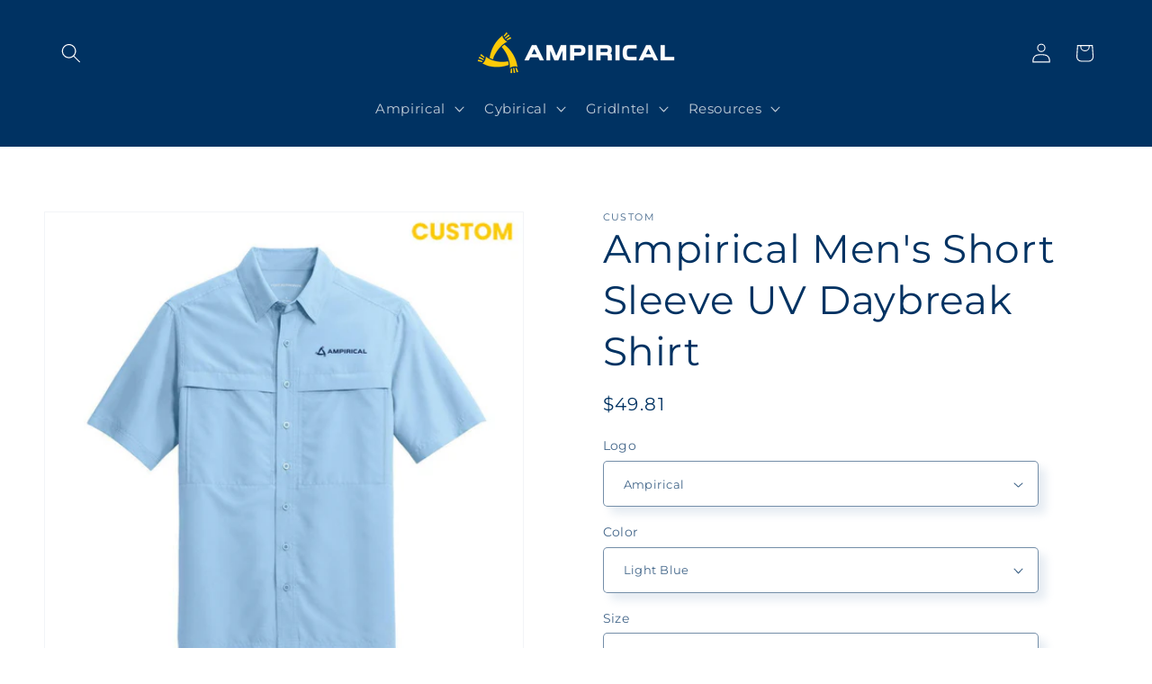

--- FILE ---
content_type: text/html; charset=utf-8
request_url: https://ampirical.shop/products/ampirical-short-sleeve-uv-daybreak-shirt
body_size: 40827
content:
<!doctype html>
<html class="js" lang="en">
  <head>
    <script type="application/vnd.locksmith+json" data-locksmith>{"version":"v254","locked":false,"initialized":true,"scope":"product","access_granted":true,"access_denied":false,"requires_customer":false,"manual_lock":false,"remote_lock":false,"has_timeout":false,"remote_rendered":null,"hide_resource":false,"hide_links_to_resource":false,"transparent":true,"locks":{"all":[],"opened":[]},"keys":[],"keys_signature":"a2db1d603fb7741f04e60c66431413a2e4ac77c48cca85ef00723fd28e4ad720","state":{"template":"product.custom","theme":172058116401,"product":"ampirical-short-sleeve-uv-daybreak-shirt","collection":null,"page":null,"blog":null,"article":null,"app":null},"now":1769244826,"path":"\/products\/ampirical-short-sleeve-uv-daybreak-shirt","locale_root_url":"\/","canonical_url":"https:\/\/ampirical.shop\/products\/ampirical-short-sleeve-uv-daybreak-shirt","customer_id":null,"customer_id_signature":"a2db1d603fb7741f04e60c66431413a2e4ac77c48cca85ef00723fd28e4ad720","cart":null}</script><script data-locksmith>!function(){undefined;!function(){var s=window.Locksmith={},e=document.querySelector('script[type="application/vnd.locksmith+json"]'),n=e&&e.innerHTML;if(s.state={},s.util={},s.loading=!1,n)try{s.state=JSON.parse(n)}catch(d){}if(document.addEventListener&&document.querySelector){var o,i,a,t=[76,79,67,75,83,77,73,84,72,49,49],c=function(){i=t.slice(0)},l="style",r=function(e){e&&27!==e.keyCode&&"click"!==e.type||(document.removeEventListener("keydown",r),document.removeEventListener("click",r),o&&document.body.removeChild(o),o=null)};c(),document.addEventListener("keyup",function(e){if(e.keyCode===i[0]){if(clearTimeout(a),i.shift(),0<i.length)return void(a=setTimeout(c,1e3));c(),r(),(o=document.createElement("div"))[l].width="50%",o[l].maxWidth="1000px",o[l].height="85%",o[l].border="1px rgba(0, 0, 0, 0.2) solid",o[l].background="rgba(255, 255, 255, 0.99)",o[l].borderRadius="4px",o[l].position="fixed",o[l].top="50%",o[l].left="50%",o[l].transform="translateY(-50%) translateX(-50%)",o[l].boxShadow="0 2px 5px rgba(0, 0, 0, 0.3), 0 0 100vh 100vw rgba(0, 0, 0, 0.5)",o[l].zIndex="2147483645";var t=document.createElement("textarea");t.value=JSON.stringify(JSON.parse(n),null,2),t[l].border="none",t[l].display="block",t[l].boxSizing="border-box",t[l].width="100%",t[l].height="100%",t[l].background="transparent",t[l].padding="22px",t[l].fontFamily="monospace",t[l].fontSize="14px",t[l].color="#333",t[l].resize="none",t[l].outline="none",t.readOnly=!0,o.appendChild(t),document.body.appendChild(o),t.addEventListener("click",function(e){e.stopImmediatePropagation()}),t.select(),document.addEventListener("keydown",r),document.addEventListener("click",r)}})}s.isEmbedded=-1!==window.location.search.indexOf("_ab=0&_fd=0&_sc=1"),s.path=s.state.path||window.location.pathname,s.basePath=s.state.locale_root_url.concat("/apps/locksmith").replace(/^\/\//,"/"),s.reloading=!1,s.util.console=window.console||{log:function(){},error:function(){}},s.util.makeUrl=function(e,t){var n,o=s.basePath+e,i=[],a=s.cache();for(n in a)i.push(n+"="+encodeURIComponent(a[n]));for(n in t)i.push(n+"="+encodeURIComponent(t[n]));return s.state.customer_id&&(i.push("customer_id="+encodeURIComponent(s.state.customer_id)),i.push("customer_id_signature="+encodeURIComponent(s.state.customer_id_signature))),o+=(-1===o.indexOf("?")?"?":"&")+i.join("&")},s._initializeCallbacks=[],s.on=function(e,t){if("initialize"!==e)throw'Locksmith.on() currently only supports the "initialize" event';s._initializeCallbacks.push(t)},s.initializeSession=function(e){if(!s.isEmbedded){var t=!1,n=!0,o=!0;(e=e||{}).silent&&(o=n=!(t=!0)),s.ping({silent:t,spinner:n,reload:o,callback:function(){s._initializeCallbacks.forEach(function(e){e()})}})}},s.cache=function(e){var t={};try{var n=function i(e){return(document.cookie.match("(^|; )"+e+"=([^;]*)")||0)[2]};t=JSON.parse(decodeURIComponent(n("locksmith-params")||"{}"))}catch(d){}if(e){for(var o in e)t[o]=e[o];document.cookie="locksmith-params=; expires=Thu, 01 Jan 1970 00:00:00 GMT; path=/",document.cookie="locksmith-params="+encodeURIComponent(JSON.stringify(t))+"; path=/"}return t},s.cache.cart=s.state.cart,s.cache.cartLastSaved=null,s.params=s.cache(),s.util.reload=function(){s.reloading=!0;try{window.location.href=window.location.href.replace(/#.*/,"")}catch(d){s.util.console.error("Preferred reload method failed",d),window.location.reload()}},s.cache.saveCart=function(e){if(!s.cache.cart||s.cache.cart===s.cache.cartLastSaved)return e?e():null;var t=s.cache.cartLastSaved;s.cache.cartLastSaved=s.cache.cart,fetch("/cart/update.js",{method:"POST",headers:{"Content-Type":"application/json",Accept:"application/json"},body:JSON.stringify({attributes:{locksmith:s.cache.cart}})}).then(function(e){if(!e.ok)throw new Error("Cart update failed: "+e.status);return e.json()}).then(function(){e&&e()})["catch"](function(e){if(s.cache.cartLastSaved=t,!s.reloading)throw e})},s.util.spinnerHTML='<style>body{background:#FFF}@keyframes spin{from{transform:rotate(0deg)}to{transform:rotate(360deg)}}#loading{display:flex;width:100%;height:50vh;color:#777;align-items:center;justify-content:center}#loading .spinner{display:block;animation:spin 600ms linear infinite;position:relative;width:50px;height:50px}#loading .spinner-ring{stroke:currentColor;stroke-dasharray:100%;stroke-width:2px;stroke-linecap:round;fill:none}</style><div id="loading"><div class="spinner"><svg width="100%" height="100%"><svg preserveAspectRatio="xMinYMin"><circle class="spinner-ring" cx="50%" cy="50%" r="45%"></circle></svg></svg></div></div>',s.util.clobberBody=function(e){document.body.innerHTML=e},s.util.clobberDocument=function(e){e.responseText&&(e=e.responseText),document.documentElement&&document.removeChild(document.documentElement);var t=document.open("text/html","replace");t.writeln(e),t.close(),setTimeout(function(){var e=t.querySelector("[autofocus]");e&&e.focus()},100)},s.util.serializeForm=function(e){if(e&&"FORM"===e.nodeName){var t,n,o={};for(t=e.elements.length-1;0<=t;t-=1)if(""!==e.elements[t].name)switch(e.elements[t].nodeName){case"INPUT":switch(e.elements[t].type){default:case"text":case"hidden":case"password":case"button":case"reset":case"submit":o[e.elements[t].name]=e.elements[t].value;break;case"checkbox":case"radio":e.elements[t].checked&&(o[e.elements[t].name]=e.elements[t].value);break;case"file":}break;case"TEXTAREA":o[e.elements[t].name]=e.elements[t].value;break;case"SELECT":switch(e.elements[t].type){case"select-one":o[e.elements[t].name]=e.elements[t].value;break;case"select-multiple":for(n=e.elements[t].options.length-1;0<=n;n-=1)e.elements[t].options[n].selected&&(o[e.elements[t].name]=e.elements[t].options[n].value)}break;case"BUTTON":switch(e.elements[t].type){case"reset":case"submit":case"button":o[e.elements[t].name]=e.elements[t].value}}return o}},s.util.on=function(e,a,s,t){t=t||document;var c="locksmith-"+e+a,n=function(e){var t=e.target,n=e.target.parentElement,o=t&&t.className&&(t.className.baseVal||t.className)||"",i=n&&n.className&&(n.className.baseVal||n.className)||"";("string"==typeof o&&-1!==o.split(/\s+/).indexOf(a)||"string"==typeof i&&-1!==i.split(/\s+/).indexOf(a))&&!e[c]&&(e[c]=!0,s(e))};t.attachEvent?t.attachEvent(e,n):t.addEventListener(e,n,!1)},s.util.enableActions=function(e){s.util.on("click","locksmith-action",function(e){e.preventDefault();var t=e.target;t.dataset.confirmWith&&!confirm(t.dataset.confirmWith)||(t.disabled=!0,t.innerText=t.dataset.disableWith,s.post("/action",t.dataset.locksmithParams,{spinner:!1,type:"text",success:function(e){(e=JSON.parse(e.responseText)).message&&alert(e.message),s.util.reload()}}))},e)},s.util.inject=function(e,t){var n=["data","locksmith","append"];if(-1!==t.indexOf(n.join("-"))){var o=document.createElement("div");o.innerHTML=t,e.appendChild(o)}else e.innerHTML=t;var i,a,s=e.querySelectorAll("script");for(a=0;a<s.length;++a){i=s[a];var c=document.createElement("script");if(i.type&&(c.type=i.type),i.src)c.src=i.src;else{var l=document.createTextNode(i.innerHTML);c.appendChild(l)}e.appendChild(c)}var r=e.querySelector("[autofocus]");r&&r.focus()},s.post=function(e,t,n){!1!==(n=n||{}).spinner&&s.util.clobberBody(s.util.spinnerHTML);var o={};n.container===document?(o.layout=1,n.success=function(e){s.util.clobberDocument(e)}):n.container&&(o.layout=0,n.success=function(e){var t=document.getElementById(n.container);s.util.inject(t,e),t.id===t.firstChild.id&&t.parentElement.replaceChild(t.firstChild,t)}),n.form_type&&(t.form_type=n.form_type),n.include_layout_classes!==undefined&&(t.include_layout_classes=n.include_layout_classes),n.lock_id!==undefined&&(t.lock_id=n.lock_id),s.loading=!0;var i=s.util.makeUrl(e,o),a="json"===n.type||"text"===n.type;fetch(i,{method:"POST",headers:{"Content-Type":"application/json",Accept:a?"application/json":"text/html"},body:JSON.stringify(t)}).then(function(e){if(!e.ok)throw new Error("Request failed: "+e.status);return e.text()}).then(function(e){var t=n.success||s.util.clobberDocument;t(a?{responseText:e}:e)})["catch"](function(e){if(!s.reloading)if("dashboard.weglot.com"!==window.location.host){if(!n.silent)throw alert("Something went wrong! Please refresh and try again."),e;console.error(e)}else console.error(e)})["finally"](function(){s.loading=!1})},s.postResource=function(e,t){e.path=s.path,e.search=window.location.search,e.state=s.state,e.passcode&&(e.passcode=e.passcode.trim()),e.email&&(e.email=e.email.trim()),e.state.cart=s.cache.cart,e.locksmith_json=s.jsonTag,e.locksmith_json_signature=s.jsonTagSignature,s.post("/resource",e,t)},s.ping=function(e){if(!s.isEmbedded){e=e||{};s.post("/ping",{path:s.path,search:window.location.search,state:s.state},{spinner:!!e.spinner,silent:"undefined"==typeof e.silent||e.silent,type:"text",success:function(e){e&&e.responseText?(e=JSON.parse(e.responseText)).messages&&0<e.messages.length&&s.showMessages(e.messages):console.error("[Locksmith] Invalid result in ping callback:",e)}})}},s.timeoutMonitor=function(){var e=s.cache.cart;s.ping({callback:function(){e!==s.cache.cart||setTimeout(function(){s.timeoutMonitor()},6e4)}})},s.showMessages=function(e){var t=document.createElement("div");t.style.position="fixed",t.style.left=0,t.style.right=0,t.style.bottom="-50px",t.style.opacity=0,t.style.background="#191919",t.style.color="#ddd",t.style.transition="bottom 0.2s, opacity 0.2s",t.style.zIndex=999999,t.innerHTML="        <style>          .locksmith-ab .locksmith-b { display: none; }          .locksmith-ab.toggled .locksmith-b { display: flex; }          .locksmith-ab.toggled .locksmith-a { display: none; }          .locksmith-flex { display: flex; flex-wrap: wrap; justify-content: space-between; align-items: center; padding: 10px 20px; }          .locksmith-message + .locksmith-message { border-top: 1px #555 solid; }          .locksmith-message a { color: inherit; font-weight: bold; }          .locksmith-message a:hover { color: inherit; opacity: 0.8; }          a.locksmith-ab-toggle { font-weight: inherit; text-decoration: underline; }          .locksmith-text { flex-grow: 1; }          .locksmith-cta { flex-grow: 0; text-align: right; }          .locksmith-cta button { transform: scale(0.8); transform-origin: left; }          .locksmith-cta > * { display: block; }          .locksmith-cta > * + * { margin-top: 10px; }          .locksmith-message a.locksmith-close { flex-grow: 0; text-decoration: none; margin-left: 15px; font-size: 30px; font-family: monospace; display: block; padding: 2px 10px; }                    @media screen and (max-width: 600px) {            .locksmith-wide-only { display: none !important; }            .locksmith-flex { padding: 0 15px; }            .locksmith-flex > * { margin-top: 5px; margin-bottom: 5px; }            .locksmith-cta { text-align: left; }          }                    @media screen and (min-width: 601px) {            .locksmith-narrow-only { display: none !important; }          }        </style>      "+e.map(function(e){return'<div class="locksmith-message">'+e+"</div>"}).join(""),document.body.appendChild(t),document.body.style.position="relative",document.body.parentElement.style.paddingBottom=t.offsetHeight+"px",setTimeout(function(){t.style.bottom=0,t.style.opacity=1},50),s.util.on("click","locksmith-ab-toggle",function(e){e.preventDefault();for(var t=e.target.parentElement;-1===t.className.split(" ").indexOf("locksmith-ab");)t=t.parentElement;-1!==t.className.split(" ").indexOf("toggled")?t.className=t.className.replace("toggled",""):t.className=t.className+" toggled"}),s.util.enableActions(t)}}()}();</script>
      <script data-locksmith>Locksmith.cache.cart=null</script>

  <script data-locksmith>Locksmith.jsonTag="{\"version\":\"v254\",\"locked\":false,\"initialized\":true,\"scope\":\"product\",\"access_granted\":true,\"access_denied\":false,\"requires_customer\":false,\"manual_lock\":false,\"remote_lock\":false,\"has_timeout\":false,\"remote_rendered\":null,\"hide_resource\":false,\"hide_links_to_resource\":false,\"transparent\":true,\"locks\":{\"all\":[],\"opened\":[]},\"keys\":[],\"keys_signature\":\"a2db1d603fb7741f04e60c66431413a2e4ac77c48cca85ef00723fd28e4ad720\",\"state\":{\"template\":\"product.custom\",\"theme\":172058116401,\"product\":\"ampirical-short-sleeve-uv-daybreak-shirt\",\"collection\":null,\"page\":null,\"blog\":null,\"article\":null,\"app\":null},\"now\":1769244826,\"path\":\"\\\/products\\\/ampirical-short-sleeve-uv-daybreak-shirt\",\"locale_root_url\":\"\\\/\",\"canonical_url\":\"https:\\\/\\\/ampirical.shop\\\/products\\\/ampirical-short-sleeve-uv-daybreak-shirt\",\"customer_id\":null,\"customer_id_signature\":\"a2db1d603fb7741f04e60c66431413a2e4ac77c48cca85ef00723fd28e4ad720\",\"cart\":null}";Locksmith.jsonTagSignature="84968bbfc01c06b0f22ff1916ca9ec22091d8e90525b8b5d97f9bdee5f62a183"</script>
    <meta charset="utf-8">
    <meta http-equiv="X-UA-Compatible" content="IE=edge">
    <meta name="viewport" content="width=device-width,initial-scale=1">
    <meta name="theme-color" content="">
    <link rel="canonical" href="https://ampirical.shop/products/ampirical-short-sleeve-uv-daybreak-shirt"><link rel="icon" type="image/png" href="//ampirical.shop/cdn/shop/files/Ampirical-Logo-White-Background.png?crop=center&height=32&v=1686924989&width=32"><link rel="preconnect" href="https://fonts.shopifycdn.com" crossorigin><title>
      Ampirical Men&#39;s Short Sleeve UV Daybreak Shirt
</title>

    
<meta name="description" content="Sun and moisture are no problem for this versatile, lightweight, highly breathable shirt. Relaxed styling makes it perfect for outdoor or indoor wear. • 2.2-ounce, 100% polyester poplin• 2.5-ounce, 100% polyester poplin (White)• Moisture-wicking• UPF rating of 30• Hidden button-down collar• Dyed-to-match buttons• Two c">


    

<meta property="og:site_name" content="Ampirical">
<meta property="og:url" content="https://ampirical.shop/products/ampirical-short-sleeve-uv-daybreak-shirt"><meta property="og:title" content="Ampirical Men&#39;s Short Sleeve UV Daybreak Shirt">
<meta property="og:type" content="product">
<meta property="og:description" content="Sun and moisture are no problem for this versatile, lightweight, highly breathable shirt. Relaxed styling makes it perfect for outdoor or indoor wear. • 2.2-ounce, 100% polyester poplin• 2.5-ounce, 100% polyester poplin (White)• Moisture-wicking• UPF rating of 30• Hidden button-down collar• Dyed-to-match buttons• Two c">
<meta property="og:image" content="http://ampirical.shop/cdn/shop/files/Short-Sleeve-UV-Daybreak-Shirt-Light-Blue.jpg?v=1758058187">
<meta property="og:image:secure_url" content="https://ampirical.shop/cdn/shop/files/Short-Sleeve-UV-Daybreak-Shirt-Light-Blue.jpg?v=1758058187">
<meta property="og:image:width" content="1199">
  <meta property="og:image:height" content="1199"><meta property="og:price:amount" content="49.81">
<meta property="og:price:currency" content="USD">
<meta name="twitter:card" content="summary_large_image"><meta name="twitter:title" content="Ampirical Men&#39;s Short Sleeve UV Daybreak Shirt">
<meta name="twitter:description" content="Sun and moisture are no problem for this versatile, lightweight, highly breathable shirt. Relaxed styling makes it perfect for outdoor or indoor wear. • 2.2-ounce, 100% polyester poplin• 2.5-ounce, 100% polyester poplin (White)• Moisture-wicking• UPF rating of 30• Hidden button-down collar• Dyed-to-match buttons• Two c">


    <script src="//ampirical.shop/cdn/shop/t/8/assets/constants.js?v=132983761750457495441728004996" defer="defer"></script>
    <script src="//ampirical.shop/cdn/shop/t/8/assets/pubsub.js?v=158357773527763999511728004997" defer="defer"></script>
    <script src="//ampirical.shop/cdn/shop/t/8/assets/global.js?v=152862011079830610291728004996" defer="defer"></script>
    <script src="//ampirical.shop/cdn/shop/t/8/assets/details-disclosure.js?v=13653116266235556501728004996" defer="defer"></script>
    <script src="//ampirical.shop/cdn/shop/t/8/assets/details-modal.js?v=25581673532751508451728004996" defer="defer"></script>
    <script src="//ampirical.shop/cdn/shop/t/8/assets/search-form.js?v=133129549252120666541728004997" defer="defer"></script><script src="//ampirical.shop/cdn/shop/t/8/assets/animations.js?v=88693664871331136111728004995" defer="defer"></script><script>window.performance && window.performance.mark && window.performance.mark('shopify.content_for_header.start');</script><meta id="shopify-digital-wallet" name="shopify-digital-wallet" content="/75785863473/digital_wallets/dialog">
<link rel="alternate" type="application/json+oembed" href="https://ampirical.shop/products/ampirical-short-sleeve-uv-daybreak-shirt.oembed">
<script async="async" src="/checkouts/internal/preloads.js?locale=en-US"></script>
<script id="shopify-features" type="application/json">{"accessToken":"61a94b76b0e3c7d39cea03aacf53cc7b","betas":["rich-media-storefront-analytics"],"domain":"ampirical.shop","predictiveSearch":true,"shopId":75785863473,"locale":"en"}</script>
<script>var Shopify = Shopify || {};
Shopify.shop = "ampicial.myshopify.com";
Shopify.locale = "en";
Shopify.currency = {"active":"USD","rate":"1.0"};
Shopify.country = "US";
Shopify.theme = {"name":" Dawn - October 2024","id":172058116401,"schema_name":"Dawn","schema_version":"15.2.0","theme_store_id":887,"role":"main"};
Shopify.theme.handle = "null";
Shopify.theme.style = {"id":null,"handle":null};
Shopify.cdnHost = "ampirical.shop/cdn";
Shopify.routes = Shopify.routes || {};
Shopify.routes.root = "/";</script>
<script type="module">!function(o){(o.Shopify=o.Shopify||{}).modules=!0}(window);</script>
<script>!function(o){function n(){var o=[];function n(){o.push(Array.prototype.slice.apply(arguments))}return n.q=o,n}var t=o.Shopify=o.Shopify||{};t.loadFeatures=n(),t.autoloadFeatures=n()}(window);</script>
<script id="shop-js-analytics" type="application/json">{"pageType":"product"}</script>
<script defer="defer" async type="module" src="//ampirical.shop/cdn/shopifycloud/shop-js/modules/v2/client.init-shop-cart-sync_BT-GjEfc.en.esm.js"></script>
<script defer="defer" async type="module" src="//ampirical.shop/cdn/shopifycloud/shop-js/modules/v2/chunk.common_D58fp_Oc.esm.js"></script>
<script defer="defer" async type="module" src="//ampirical.shop/cdn/shopifycloud/shop-js/modules/v2/chunk.modal_xMitdFEc.esm.js"></script>
<script type="module">
  await import("//ampirical.shop/cdn/shopifycloud/shop-js/modules/v2/client.init-shop-cart-sync_BT-GjEfc.en.esm.js");
await import("//ampirical.shop/cdn/shopifycloud/shop-js/modules/v2/chunk.common_D58fp_Oc.esm.js");
await import("//ampirical.shop/cdn/shopifycloud/shop-js/modules/v2/chunk.modal_xMitdFEc.esm.js");

  window.Shopify.SignInWithShop?.initShopCartSync?.({"fedCMEnabled":true,"windoidEnabled":true});

</script>
<script id="__st">var __st={"a":75785863473,"offset":-18000,"reqid":"d5df9147-8066-490b-97da-a15d3f61a68d-1769244825","pageurl":"ampirical.shop\/products\/ampirical-short-sleeve-uv-daybreak-shirt","u":"27fb5300572a","p":"product","rtyp":"product","rid":8634671694129};</script>
<script>window.ShopifyPaypalV4VisibilityTracking = true;</script>
<script id="form-persister">!function(){'use strict';const t='contact',e='new_comment',n=[[t,t],['blogs',e],['comments',e],[t,'customer']],o='password',r='form_key',c=['recaptcha-v3-token','g-recaptcha-response','h-captcha-response',o],s=()=>{try{return window.sessionStorage}catch{return}},i='__shopify_v',u=t=>t.elements[r],a=function(){const t=[...n].map((([t,e])=>`form[action*='/${t}']:not([data-nocaptcha='true']) input[name='form_type'][value='${e}']`)).join(',');var e;return e=t,()=>e?[...document.querySelectorAll(e)].map((t=>t.form)):[]}();function m(t){const e=u(t);a().includes(t)&&(!e||!e.value)&&function(t){try{if(!s())return;!function(t){const e=s();if(!e)return;const n=u(t);if(!n)return;const o=n.value;o&&e.removeItem(o)}(t);const e=Array.from(Array(32),(()=>Math.random().toString(36)[2])).join('');!function(t,e){u(t)||t.append(Object.assign(document.createElement('input'),{type:'hidden',name:r})),t.elements[r].value=e}(t,e),function(t,e){const n=s();if(!n)return;const r=[...t.querySelectorAll(`input[type='${o}']`)].map((({name:t})=>t)),u=[...c,...r],a={};for(const[o,c]of new FormData(t).entries())u.includes(o)||(a[o]=c);n.setItem(e,JSON.stringify({[i]:1,action:t.action,data:a}))}(t,e)}catch(e){console.error('failed to persist form',e)}}(t)}const f=t=>{if('true'===t.dataset.persistBound)return;const e=function(t,e){const n=function(t){return'function'==typeof t.submit?t.submit:HTMLFormElement.prototype.submit}(t).bind(t);return function(){let t;return()=>{t||(t=!0,(()=>{try{e(),n()}catch(t){(t=>{console.error('form submit failed',t)})(t)}})(),setTimeout((()=>t=!1),250))}}()}(t,(()=>{m(t)}));!function(t,e){if('function'==typeof t.submit&&'function'==typeof e)try{t.submit=e}catch{}}(t,e),t.addEventListener('submit',(t=>{t.preventDefault(),e()})),t.dataset.persistBound='true'};!function(){function t(t){const e=(t=>{const e=t.target;return e instanceof HTMLFormElement?e:e&&e.form})(t);e&&m(e)}document.addEventListener('submit',t),document.addEventListener('DOMContentLoaded',(()=>{const e=a();for(const t of e)f(t);var n;n=document.body,new window.MutationObserver((t=>{for(const e of t)if('childList'===e.type&&e.addedNodes.length)for(const t of e.addedNodes)1===t.nodeType&&'FORM'===t.tagName&&a().includes(t)&&f(t)})).observe(n,{childList:!0,subtree:!0,attributes:!1}),document.removeEventListener('submit',t)}))}()}();</script>
<script integrity="sha256-4kQ18oKyAcykRKYeNunJcIwy7WH5gtpwJnB7kiuLZ1E=" data-source-attribution="shopify.loadfeatures" defer="defer" src="//ampirical.shop/cdn/shopifycloud/storefront/assets/storefront/load_feature-a0a9edcb.js" crossorigin="anonymous"></script>
<script data-source-attribution="shopify.dynamic_checkout.dynamic.init">var Shopify=Shopify||{};Shopify.PaymentButton=Shopify.PaymentButton||{isStorefrontPortableWallets:!0,init:function(){window.Shopify.PaymentButton.init=function(){};var t=document.createElement("script");t.src="https://ampirical.shop/cdn/shopifycloud/portable-wallets/latest/portable-wallets.en.js",t.type="module",document.head.appendChild(t)}};
</script>
<script data-source-attribution="shopify.dynamic_checkout.buyer_consent">
  function portableWalletsHideBuyerConsent(e){var t=document.getElementById("shopify-buyer-consent"),n=document.getElementById("shopify-subscription-policy-button");t&&n&&(t.classList.add("hidden"),t.setAttribute("aria-hidden","true"),n.removeEventListener("click",e))}function portableWalletsShowBuyerConsent(e){var t=document.getElementById("shopify-buyer-consent"),n=document.getElementById("shopify-subscription-policy-button");t&&n&&(t.classList.remove("hidden"),t.removeAttribute("aria-hidden"),n.addEventListener("click",e))}window.Shopify?.PaymentButton&&(window.Shopify.PaymentButton.hideBuyerConsent=portableWalletsHideBuyerConsent,window.Shopify.PaymentButton.showBuyerConsent=portableWalletsShowBuyerConsent);
</script>
<script>
  function portableWalletsCleanup(e){e&&e.src&&console.error("Failed to load portable wallets script "+e.src);var t=document.querySelectorAll("shopify-accelerated-checkout .shopify-payment-button__skeleton, shopify-accelerated-checkout-cart .wallet-cart-button__skeleton"),e=document.getElementById("shopify-buyer-consent");for(let e=0;e<t.length;e++)t[e].remove();e&&e.remove()}function portableWalletsNotLoadedAsModule(e){e instanceof ErrorEvent&&"string"==typeof e.message&&e.message.includes("import.meta")&&"string"==typeof e.filename&&e.filename.includes("portable-wallets")&&(window.removeEventListener("error",portableWalletsNotLoadedAsModule),window.Shopify.PaymentButton.failedToLoad=e,"loading"===document.readyState?document.addEventListener("DOMContentLoaded",window.Shopify.PaymentButton.init):window.Shopify.PaymentButton.init())}window.addEventListener("error",portableWalletsNotLoadedAsModule);
</script>

<script type="module" src="https://ampirical.shop/cdn/shopifycloud/portable-wallets/latest/portable-wallets.en.js" onError="portableWalletsCleanup(this)" crossorigin="anonymous"></script>
<script nomodule>
  document.addEventListener("DOMContentLoaded", portableWalletsCleanup);
</script>

<link id="shopify-accelerated-checkout-styles" rel="stylesheet" media="screen" href="https://ampirical.shop/cdn/shopifycloud/portable-wallets/latest/accelerated-checkout-backwards-compat.css" crossorigin="anonymous">
<style id="shopify-accelerated-checkout-cart">
        #shopify-buyer-consent {
  margin-top: 1em;
  display: inline-block;
  width: 100%;
}

#shopify-buyer-consent.hidden {
  display: none;
}

#shopify-subscription-policy-button {
  background: none;
  border: none;
  padding: 0;
  text-decoration: underline;
  font-size: inherit;
  cursor: pointer;
}

#shopify-subscription-policy-button::before {
  box-shadow: none;
}

      </style>
<script id="sections-script" data-sections="header" defer="defer" src="//ampirical.shop/cdn/shop/t/8/compiled_assets/scripts.js?v=5200"></script>
<script>window.performance && window.performance.mark && window.performance.mark('shopify.content_for_header.end');</script>


    <style data-shopify>
      @font-face {
  font-family: Montserrat;
  font-weight: 400;
  font-style: normal;
  font-display: swap;
  src: url("//ampirical.shop/cdn/fonts/montserrat/montserrat_n4.81949fa0ac9fd2021e16436151e8eaa539321637.woff2") format("woff2"),
       url("//ampirical.shop/cdn/fonts/montserrat/montserrat_n4.a6c632ca7b62da89c3594789ba828388aac693fe.woff") format("woff");
}

      @font-face {
  font-family: Montserrat;
  font-weight: 700;
  font-style: normal;
  font-display: swap;
  src: url("//ampirical.shop/cdn/fonts/montserrat/montserrat_n7.3c434e22befd5c18a6b4afadb1e3d77c128c7939.woff2") format("woff2"),
       url("//ampirical.shop/cdn/fonts/montserrat/montserrat_n7.5d9fa6e2cae713c8fb539a9876489d86207fe957.woff") format("woff");
}

      @font-face {
  font-family: Montserrat;
  font-weight: 400;
  font-style: italic;
  font-display: swap;
  src: url("//ampirical.shop/cdn/fonts/montserrat/montserrat_i4.5a4ea298b4789e064f62a29aafc18d41f09ae59b.woff2") format("woff2"),
       url("//ampirical.shop/cdn/fonts/montserrat/montserrat_i4.072b5869c5e0ed5b9d2021e4c2af132e16681ad2.woff") format("woff");
}

      @font-face {
  font-family: Montserrat;
  font-weight: 700;
  font-style: italic;
  font-display: swap;
  src: url("//ampirical.shop/cdn/fonts/montserrat/montserrat_i7.a0d4a463df4f146567d871890ffb3c80408e7732.woff2") format("woff2"),
       url("//ampirical.shop/cdn/fonts/montserrat/montserrat_i7.f6ec9f2a0681acc6f8152c40921d2a4d2e1a2c78.woff") format("woff");
}

      @font-face {
  font-family: Montserrat;
  font-weight: 400;
  font-style: normal;
  font-display: swap;
  src: url("//ampirical.shop/cdn/fonts/montserrat/montserrat_n4.81949fa0ac9fd2021e16436151e8eaa539321637.woff2") format("woff2"),
       url("//ampirical.shop/cdn/fonts/montserrat/montserrat_n4.a6c632ca7b62da89c3594789ba828388aac693fe.woff") format("woff");
}


      
        :root,
        .color-background-1 {
          --color-background: 255,255,255;
        
          --gradient-background: #ffffff;
        

        

        --color-foreground: 0,50,98;
        --color-background-contrast: 191,191,191;
        --color-shadow: 171,192,212;
        --color-button: 0,50,98;
        --color-button-text: 255,203,5;
        --color-secondary-button: 255,255,255;
        --color-secondary-button-text: 5,160,209;
        --color-link: 5,160,209;
        --color-badge-foreground: 0,50,98;
        --color-badge-background: 255,255,255;
        --color-badge-border: 0,50,98;
        --payment-terms-background-color: rgb(255 255 255);
      }
      
        
        .color-background-2 {
          --color-background: 0,50,98;
        
          --gradient-background: #003262;
        

        

        --color-foreground: 255,255,255;
        --color-background-contrast: 0,63,124;
        --color-shadow: 171,192,212;
        --color-button: 255,255,255;
        --color-button-text: 0,50,98;
        --color-secondary-button: 0,50,98;
        --color-secondary-button-text: 255,255,255;
        --color-link: 255,255,255;
        --color-badge-foreground: 255,255,255;
        --color-badge-background: 0,50,98;
        --color-badge-border: 255,255,255;
        --payment-terms-background-color: rgb(0 50 98);
      }
      
        
        .color-inverse {
          --color-background: 5,160,209;
        
          --gradient-background: #05a0d1;
        

        

        --color-foreground: 255,255,255;
        --color-background-contrast: 2,65,84;
        --color-shadow: 171,192,212;
        --color-button: 255,255,255;
        --color-button-text: 5,160,209;
        --color-secondary-button: 5,160,209;
        --color-secondary-button-text: 0,50,98;
        --color-link: 0,50,98;
        --color-badge-foreground: 255,255,255;
        --color-badge-background: 5,160,209;
        --color-badge-border: 255,255,255;
        --payment-terms-background-color: rgb(5 160 209);
      }
      
        
        .color-accent-1 {
          --color-background: 255,255,255;
        
          --gradient-background: #ffffff;
        

        

        --color-foreground: 5,160,209;
        --color-background-contrast: 191,191,191;
        --color-shadow: 171,192,212;
        --color-button: 5,160,209;
        --color-button-text: 255,255,255;
        --color-secondary-button: 255,255,255;
        --color-secondary-button-text: 5,160,209;
        --color-link: 5,160,209;
        --color-badge-foreground: 5,160,209;
        --color-badge-background: 255,255,255;
        --color-badge-border: 5,160,209;
        --payment-terms-background-color: rgb(255 255 255);
      }
      
        
        .color-accent-2 {
          --color-background: 5,160,209;
        
          --gradient-background: #05a0d1;
        

        

        --color-foreground: 0,50,98;
        --color-background-contrast: 2,65,84;
        --color-shadow: 171,192,212;
        --color-button: 255,255,255;
        --color-button-text: 0,50,98;
        --color-secondary-button: 5,160,209;
        --color-secondary-button-text: 255,255,255;
        --color-link: 255,255,255;
        --color-badge-foreground: 0,50,98;
        --color-badge-background: 5,160,209;
        --color-badge-border: 0,50,98;
        --payment-terms-background-color: rgb(5 160 209);
      }
      
        
        .color-scheme-54763615-cf27-4db8-984b-4385342c8dc1 {
          --color-background: 255,255,255;
        
          --gradient-background: #ffffff;
        

        

        --color-foreground: 0,50,98;
        --color-background-contrast: 191,191,191;
        --color-shadow: 171,192,212;
        --color-button: 0,50,98;
        --color-button-text: 255,203,5;
        --color-secondary-button: 255,255,255;
        --color-secondary-button-text: 5,160,209;
        --color-link: 5,160,209;
        --color-badge-foreground: 0,50,98;
        --color-badge-background: 255,255,255;
        --color-badge-border: 0,50,98;
        --payment-terms-background-color: rgb(255 255 255);
      }
      
        
        .color-scheme-49d51342-132d-4de1-8e17-eeafa9439c88 {
          --color-background: 255,255,255;
        
          --gradient-background: #ffffff;
        

        

        --color-foreground: 0,50,98;
        --color-background-contrast: 191,191,191;
        --color-shadow: 171,192,212;
        --color-button: 255,203,5;
        --color-button-text: 0,50,98;
        --color-secondary-button: 255,255,255;
        --color-secondary-button-text: 5,160,209;
        --color-link: 5,160,209;
        --color-badge-foreground: 0,50,98;
        --color-badge-background: 255,255,255;
        --color-badge-border: 0,50,98;
        --payment-terms-background-color: rgb(255 255 255);
      }
      
        
        .color-scheme-caca2186-2bf5-47c7-a1c1-0bdf7e42b658 {
          --color-background: 255,203,5;
        
          --gradient-background: #ffcb05;
        

        

        --color-foreground: 0,50,98;
        --color-background-contrast: 132,105,0;
        --color-shadow: 171,192,212;
        --color-button: 0,50,98;
        --color-button-text: 255,203,5;
        --color-secondary-button: 255,203,5;
        --color-secondary-button-text: 5,160,209;
        --color-link: 5,160,209;
        --color-badge-foreground: 0,50,98;
        --color-badge-background: 255,203,5;
        --color-badge-border: 0,50,98;
        --payment-terms-background-color: rgb(255 203 5);
      }
      

      body, .color-background-1, .color-background-2, .color-inverse, .color-accent-1, .color-accent-2, .color-scheme-54763615-cf27-4db8-984b-4385342c8dc1, .color-scheme-49d51342-132d-4de1-8e17-eeafa9439c88, .color-scheme-caca2186-2bf5-47c7-a1c1-0bdf7e42b658 {
        color: rgba(var(--color-foreground), 0.75);
        background-color: rgb(var(--color-background));
      }

      :root {
        --font-body-family: Montserrat, sans-serif;
        --font-body-style: normal;
        --font-body-weight: 400;
        --font-body-weight-bold: 700;

        --font-heading-family: Montserrat, sans-serif;
        --font-heading-style: normal;
        --font-heading-weight: 400;

        --font-body-scale: 1.1;
        --font-heading-scale: 1.0;

        --media-padding: px;
        --media-border-opacity: 0.05;
        --media-border-width: 1px;
        --media-radius: 0px;
        --media-shadow-opacity: 0.0;
        --media-shadow-horizontal-offset: 0px;
        --media-shadow-vertical-offset: 4px;
        --media-shadow-blur-radius: 5px;
        --media-shadow-visible: 0;

        --page-width: 160rem;
        --page-width-margin: 0rem;

        --product-card-image-padding: 0.0rem;
        --product-card-corner-radius: 0.4rem;
        --product-card-text-alignment: center;
        --product-card-border-width: 0.0rem;
        --product-card-border-opacity: 0.1;
        --product-card-shadow-opacity: 0.5;
        --product-card-shadow-visible: 1;
        --product-card-shadow-horizontal-offset: 1.2rem;
        --product-card-shadow-vertical-offset: 1.4rem;
        --product-card-shadow-blur-radius: 1.0rem;

        --collection-card-image-padding: 0.2rem;
        --collection-card-corner-radius: 0.6rem;
        --collection-card-text-alignment: center;
        --collection-card-border-width: 0.0rem;
        --collection-card-border-opacity: 0.25;
        --collection-card-shadow-opacity: 0.35;
        --collection-card-shadow-visible: 1;
        --collection-card-shadow-horizontal-offset: 2.0rem;
        --collection-card-shadow-vertical-offset: 2.0rem;
        --collection-card-shadow-blur-radius: 1.0rem;

        --blog-card-image-padding: 0.0rem;
        --blog-card-corner-radius: 0.0rem;
        --blog-card-text-alignment: left;
        --blog-card-border-width: 0.0rem;
        --blog-card-border-opacity: 0.1;
        --blog-card-shadow-opacity: 0.0;
        --blog-card-shadow-visible: 0;
        --blog-card-shadow-horizontal-offset: 0.0rem;
        --blog-card-shadow-vertical-offset: 0.4rem;
        --blog-card-shadow-blur-radius: 0.5rem;

        --badge-corner-radius: 4.0rem;

        --popup-border-width: 1px;
        --popup-border-opacity: 0.1;
        --popup-corner-radius: 6px;
        --popup-shadow-opacity: 0.3;
        --popup-shadow-horizontal-offset: 18px;
        --popup-shadow-vertical-offset: 18px;
        --popup-shadow-blur-radius: 10px;

        --drawer-border-width: 1px;
        --drawer-border-opacity: 0.1;
        --drawer-shadow-opacity: 0.2;
        --drawer-shadow-horizontal-offset: 20px;
        --drawer-shadow-vertical-offset: 18px;
        --drawer-shadow-blur-radius: 10px;

        --spacing-sections-desktop: 8px;
        --spacing-sections-mobile: 8px;

        --grid-desktop-vertical-spacing: 12px;
        --grid-desktop-horizontal-spacing: 12px;
        --grid-mobile-vertical-spacing: 6px;
        --grid-mobile-horizontal-spacing: 6px;

        --text-boxes-border-opacity: 0.1;
        --text-boxes-border-width: 0px;
        --text-boxes-radius: 6px;
        --text-boxes-shadow-opacity: 0.35;
        --text-boxes-shadow-visible: 1;
        --text-boxes-shadow-horizontal-offset: 20px;
        --text-boxes-shadow-vertical-offset: 20px;
        --text-boxes-shadow-blur-radius: 10px;

        --buttons-radius: 6px;
        --buttons-radius-outset: 7px;
        --buttons-border-width: 1px;
        --buttons-border-opacity: 0.85;
        --buttons-shadow-opacity: 0.5;
        --buttons-shadow-visible: 1;
        --buttons-shadow-horizontal-offset: 8px;
        --buttons-shadow-vertical-offset: 8px;
        --buttons-shadow-blur-radius: 10px;
        --buttons-border-offset: 0.3px;

        --inputs-radius: 4px;
        --inputs-border-width: 1px;
        --inputs-border-opacity: 0.55;
        --inputs-shadow-opacity: 0.3;
        --inputs-shadow-horizontal-offset: 8px;
        --inputs-margin-offset: 8px;
        --inputs-shadow-vertical-offset: 8px;
        --inputs-shadow-blur-radius: 10px;
        --inputs-radius-outset: 5px;

        --variant-pills-radius: 40px;
        --variant-pills-border-width: 1px;
        --variant-pills-border-opacity: 0.55;
        --variant-pills-shadow-opacity: 0.0;
        --variant-pills-shadow-horizontal-offset: 0px;
        --variant-pills-shadow-vertical-offset: 4px;
        --variant-pills-shadow-blur-radius: 5px;
      }

      *,
      *::before,
      *::after {
        box-sizing: inherit;
      }

      html {
        box-sizing: border-box;
        font-size: calc(var(--font-body-scale) * 62.5%);
        height: 100%;
      }

      body {
        display: grid;
        grid-template-rows: auto auto 1fr auto;
        grid-template-columns: 100%;
        min-height: 100%;
        margin: 0;
        font-size: 1.5rem;
        letter-spacing: 0.06rem;
        line-height: calc(1 + 0.8 / var(--font-body-scale));
        font-family: var(--font-body-family);
        font-style: var(--font-body-style);
        font-weight: var(--font-body-weight);
      }

      @media screen and (min-width: 750px) {
        body {
          font-size: 1.6rem;
        }
      }
    </style>

    <link href="//ampirical.shop/cdn/shop/t/8/assets/base.css?v=159841507637079171801728004995" rel="stylesheet" type="text/css" media="all" />
    <link rel="stylesheet" href="//ampirical.shop/cdn/shop/t/8/assets/component-cart-items.css?v=123238115697927560811728004995" media="print" onload="this.media='all'">
      <link rel="preload" as="font" href="//ampirical.shop/cdn/fonts/montserrat/montserrat_n4.81949fa0ac9fd2021e16436151e8eaa539321637.woff2" type="font/woff2" crossorigin>
      

      <link rel="preload" as="font" href="//ampirical.shop/cdn/fonts/montserrat/montserrat_n4.81949fa0ac9fd2021e16436151e8eaa539321637.woff2" type="font/woff2" crossorigin>
      
<script>
      if (Shopify.designMode) {
        document.documentElement.classList.add('shopify-design-mode');
      }
    </script>
  <!-- BEGIN app block: shopify://apps/omega-auto-tagger/blocks/omg-auto-tag/cbd71548-24b7-484c-ac63-c5991a1fea01 --><script id="omg_auto_tag" type="text/javascript" data-type="custom">
    var OMGAuto_data = {};

    

            
            
                OMGAuto_data = {
    "is_tracking_source": false,
    "url_domain": "https:\/\/api.omegatheme.com\/ot-order-tagger"
}
            


    // check installed or uninstalled app
    if (OMGAuto_data && OMGAuto_data.is_tracking_source) {
        

        var my_array = "apps.facebook.com 0.0.0.0 connect.facebook.net 0.0.0.0 facebook.com 0.0.0.0 fbcdn.com 0.0.0.0 fbsbx.com 0.0.0.0 fbcdn.net 0.0.0.0 graph.facebook.com 0.0.0.0 login.facebook.com 0.0.0.0 s-static.ak.facebook.com 0.0.0.0 static.ak.connect.facebook.com 0.0.0.0 static.ak.fbcdn.net 0.0.0.0 www.connect.facebook.net 0.0.0.0 www.facebook.com 0.0.0.0 www.fbcdn.com 0.0.0.0 www.fbcdn.net 0.0.0.0 www.graph.facebook.com 0.0.0.0 www.login.facebook.com 0.0.0.0 www.s-static.ak.facebook.com 0.0.0.0 www.static.ak.connect.facebook.com 0.0.0.0 www.static.ak.fbcdn.net 0.0.0.0 0-edge-chat.facebook.com 0.0.0.0 1-edge-chat.facebook.com 0.0.0.0 2-edge-chat.facebook.com 0.0.0.0 3-edge-chat.facebook.com 0.0.0.0 4-edge-chat.facebook.com 0.0.0.0 5-edge-chat.facebook.com 0.0.0.0 6-edge-chat.facebook.com 0.0.0.0 alpha-shv-03-ash5.facebook.com 0.0.0.0 alpha-shv-03-atn1.facebook.com 0.0.0.0 alpha-shv-03-lla1.facebook.com 0.0.0.0 alpha-shv-04-prn2.facebook.com 0.0.0.0 alpha-shv-09-frc1.facebook.com 0.0.0.0 alpha.vvv.facebook.com 0.0.0.0 a.ns.facebook.com 0.0.0.0 api.facebook.com 0.0.0.0 atlasalpha-shv-09-frc3.facebook.com 0.0.0.0 atlas.c10r.facebook.com 0.0.0.0 atlasinyour-shv-05-ash3.facebook.com 0.0.0.0 atlas-shv-01-prn2.facebook.com 0.0.0.0 atlas-shv-04-lla1.facebook.com 0.0.0.0 atlas-shv-05-ash3.facebook.com 0.0.0.0 atlas-shv-06-ash2.facebook.com 0.0.0.0 atlas-shv-06-frc1.facebook.com 0.0.0.0 atlas-shv-07-lla1.facebook.com 0.0.0.0 atlas-shv-09-frc3.facebook.com 0.0.0.0 atlas-shv-13-prn1.facebook.com 0.0.0.0 atlas-www-shv-04-prn2.facebook.com 0.0.0.0 atlas-www-shv-07-ash4.facebook.com 0.0.0.0 atlas-www-shv-09-frc1.facebook.com 0.0.0.0 aura-11-01-snc7.facebook.com 0.0.0.0 badge.facebook.com 0.0.0.0 b-api.facebook.com 0.0.0.0 beta-chat-01-05-ash3.facebook.com 0.0.0.0 betanet-shv-03-atn1.facebook.com 0.0.0.0 betanet-shv-03-lla1.facebook.com 0.0.0.0 betanet-shv-04-prn2.facebook.com 0.0.0.0 betanet-shv-09-frc1.facebook.com 0.0.0.0 beta-shv-03-atn1.facebook.com 0.0.0.0 beta-shv-03-lla1.facebook.com 0.0.0.0 beta-shv-04-prn2.facebook.com 0.0.0.0 beta-shv-09-frc1.facebook.com 0.0.0.0 beta.vvv.facebook.com 0.0.0.0 b-graph.facebook.com 0.0.0.0 bidder-shv-05-frc3.facebook.com 0.0.0.0 bidder-shv-10-frc1.facebook.com 0.0.0.0 b.ns.facebook.com 0.0.0.0 channel-proxy-shv-04-frc3.facebook.com 0.0.0.0 channel-proxy-shv-06-ash2.facebook.com 0.0.0.0 channel-proxy-shv-07-ash2.facebook.com 0.0.0.0 channel-proxy-shv-13-prn1.facebook.com 0.0.0.0 channel-proxy-test-shv-07-ash2.facebook.com 0.0.0.0 code.facebook.com 0.0.0.0 connect.facebook.com 0.0.0.0 dev.vvv.facebook.com 0.0.0.0 d.vvv.facebook.com 0.0.0.0 edge-atlas-proxyprotocol-shv-01-ash5.facebook.com 0.0.0.0 edge-atlas-proxyprotocol-shv-03-ash5.facebook.com 0.0.0.0 edge-atlas-proxyprotocol-shv-07-ash4.facebook.com 0.0.0.0 edge-atlas-proxyprotocol-shv-07-frc3.facebook.com 0.0.0.0 edge-atlas-proxyprotocol-shv-09-frc1.facebook.com 0.0.0.0 edge-atlas-proxyprotocol-shv-12-frc1.facebook.com 0.0.0.0 edge-atlas-proxyprotocol-shv-12-frc3.facebook.com 0.0.0.0 edge-atlas-proxyprotocol-shv-13-frc1.facebook.com 0.0.0.0 edge-atlas-shv-01-ams2.facebook.com 0.0.0.0 edge-atlas-shv-01-ams3.facebook.com 0.0.0.0 edge-atlas-shv-01-ash5.facebook.com 0.0.0.0 edge-atlas-shv-01-atl1.facebook.com 0.0.0.0 edge-atlas-shv-01-bru2.facebook.com 0.0.0.0 edge-atlas-shv-01-cai1.facebook.com 0.0.0.0 edge-atlas-shv-01-cdg2.facebook.com 0.0.0.0 edge-atlas-shv-01-dfw1.facebook.com 0.0.0.0 edge-atlas-shv-01-fra3.facebook.com 0.0.0.0 edge-atlas-shv-01-gru1.facebook.com 0.0.0.0 edge-atlas-shv-01-hkg2.facebook.com 0.0.0.0 edge-atlas-shv-01-iad3.facebook.com 0.0.0.0 edge-atlas-shv-01-kul1.facebook.com 0.0.0.0 edge-atlas-shv-01-lax1.facebook.com 0.0.0.0 edge-atlas-shv-01-lga1.facebook.com 0.0.0.0 edge-atlas-shv-01-lhr3.facebook.com 0.0.0.0 edge-atlas-shv-01-mad1.facebook.com 0.0.0.0 edge-atlas-shv-01-mia1.facebook.com 0.0.0.0 edge-atlas-shv-01-mxp1.facebook.com 0.0.0.0 edge-atlas-shv-01-nrt1.facebook.com 0.0.0.0 edge-atlas-shv-01-ord1.facebook.com 0.0.0.0 edge-atlas-shv-01-sea1.facebook.com 0.0.0.0 edge-atlas-shv-01-sin1.facebook.com 0.0.0.0 edge-atlas-shv-01-sjc2.facebook.com 0.0.0.0 edge-atlas-shv-01-syd1.facebook.com 0.0.0.0 edge-atlas-shv-01-vie1.facebook.com 0.0.0.0 edge-atlas-shv-02-cai1.facebook.com 0.0.0.0 edge-atlas-shv-02-hkg2.facebook.com 0.0.0.0 edge-atlas-shv-03-ash5.facebook.com 0.0.0.0 edge-atlas-shv-03-atn1.facebook.com 0.0.0.0 edge-atlas-shv-03-hkg1.facebook.com 0.0.0.0 edge-atlas-shv-03-lla1.facebook.com 0.0.0.0 edge-atlas-shv-03-prn2.facebook.com 0.0.0.0 edge-atlas-shv-03-xdc1.facebook.com 0.0.0.0 edge-atlas-shv-04-hkg1.facebook.com 0.0.0.0 edge-atlas-shv-04-prn2.facebook.com 0.0.0.0 edge-atlas-shv-06-atn1.facebook.com 0.0.0.0 edge-atlas-shv-06-lla1.facebook.com 0.0.0.0 edge-atlas-shv-07-ash4.facebook.com 0.0.0.0 edge-atlas-shv-09-frc1.facebook.com 0.0.0.0 edge-atlas-shv-09-lla1.facebook.com 0.0.0.0 edge-atlas-shv-12-frc1.facebook.com 0.0.0.0 edge-atlas-shv-12-frc3.facebook.com 0.0.0.0 edge-atlas-shv-12-lla1.facebook.com 0.0.0.0 edge-atlas-shv-12-prn1.facebook.com 0.0.0.0 edge-atlas-shv-13-frc1.facebook.com 0.0.0.0 edge-atlas-shv-17-prn1.facebook.com 0.0.0.0 edge-atlas-shv-18-prn1.facebook.com 0.0.0.0 edge-chat.facebook.com 0.0.0.0 edge-liverail-shv-01-ams2.facebook.com 0.0.0.0 edge-liverail-shv-01-ams3.facebook.com 0.0.0.0 edge-liverail-shv-01-ash5.facebook.com 0.0.0.0 edge-liverail-shv-01-atl1.facebook.com 0.0.0.0 edge-liverail-shv-01-bru2.facebook.com 0.0.0.0 edge-liverail-shv-01-cai1.facebook.com 0.0.0.0 edge-liverail-shv-01-cdg2.facebook.com 0.0.0.0 edge-liverail-shv-01-dfw1.facebook.com 0.0.0.0 edge-liverail-shv-01-fra3.facebook.com 0.0.0.0 edge-liverail-shv-01-gru1.facebook.com 0.0.0.0 edge-liverail-shv-01-hkg2.facebook.com 0.0.0.0 edge-liverail-shv-01-iad3.facebook.com 0.0.0.0 edge-liverail-shv-01-kul1.facebook.com 0.0.0.0 edge-liverail-shv-01-lax1.facebook.com 0.0.0.0 edge-liverail-shv-01-lga1.facebook.com 0.0.0.0 edge-liverail-shv-01-lhr3.facebook.com 0.0.0.0 edge-liverail-shv-01-mad1.facebook.com 0.0.0.0 edge-liverail-shv-01-mia1.facebook.com 0.0.0.0 edge-liverail-shv-01-mxp1.facebook.com 0.0.0.0 edge-liverail-shv-01-nrt1.facebook.com 0.0.0.0 edge-liverail-shv-01-ord1.facebook.com 0.0.0.0 edge-liverail-shv-01-sea1.facebook.com 0.0.0.0 edge-liverail-shv-01-sin1.facebook.com 0.0.0.0 edge-liverail-shv-01-sjc2.facebook.com 0.0.0.0 edge-liverail-shv-01-syd1.facebook.com 0.0.0.0 edge-liverail-shv-01-tpe1.facebook.com 0.0.0.0 edge-liverail-shv-01-vie1.facebook.com 0.0.0.0 edge-liverail-shv-02-cai1.facebook.com 0.0.0.0 edge-liverail-shv-02-hkg2.facebook.com 0.0.0.0 edge-liverail-shv-03-ash5.facebook.com 0.0.0.0 edge-liverail-shv-03-atn1.facebook.com 0.0.0.0 edge-liverail-shv-03-hkg1.facebook.com 0.0.0.0 edge-liverail-shv-03-lla1.facebook.com 0.0.0.0 edge-liverail-shv-03-prn2.facebook.com 0.0.0.0 edge-liverail-shv-03-xdc1.facebook.com 0.0.0.0 edge-liverail-shv-04-hkg1.facebook.com 0.0.0.0 edge-liverail-shv-04-prn2.facebook.com 0.0.0.0 edge-liverail-shv-06-atn1.facebook.com 0.0.0.0 edge-liverail-shv-06-lla1.facebook.com 0.0.0.0 edge-liverail-shv-07-ash4.facebook.com 0.0.0.0 edge-liverail-shv-07-frc3.facebook.com 0.0.0.0 edge-liverail-shv-09-frc1.facebook.com 0.0.0.0 edge-liverail-shv-09-lla1.facebook.com 0.0.0.0 edge-liverail-shv-12-frc1.facebook.com 0.0.0.0 edge-liverail-shv-12-frc3.facebook.com 0.0.0.0 edge-liverail-shv-12-lla1.facebook.com 0.0.0.0 edge-liverail-shv-12-prn1.facebook.com 0.0.0.0 edge-liverail-shv-13-frc1.facebook.com 0.0.0.0 edge-liverail-shv-17-prn1.facebook.com 0.0.0.0 edge-liverail-shv-18-prn1.facebook.com 0.0.0.0 edge-mqtt.facebook.com 0.0.0.0 edge-mqtt-shv-01-ams2.facebook.com 0.0.0.0 edge-mqtt-shv-01-ams3.facebook.com 0.0.0.0 edge-mqtt-shv-01-ash5.facebook.com 0.0.0.0 edge-mqtt-shv-01-atl1.facebook.com 0.0.0.0 edge-mqtt-shv-01-bru2.facebook.com 0.0.0.0 edge-mqtt-shv-01-cai1.facebook.com 0.0.0.0 edge-mqtt-shv-01-cdg2.facebook.com 0.0.0.0 edge-mqtt-shv-01-dfw1.facebook.com 0.0.0.0 edge-mqtt-shv-01-fra3.facebook.com 0.0.0.0 edge-mqtt-shv-01-gru1.facebook.com 0.0.0.0 edge-mqtt-shv-01-hkg2.facebook.com 0.0.0.0 edge-mqtt-shv-01-iad3.facebook.com 0.0.0.0 edge-mqtt-shv-01-kul1.facebook.com 0.0.0.0 edge-mqtt-shv-01-lax1.facebook.com 0.0.0.0 edge-mqtt-shv-01-lga1.facebook.com 0.0.0.0 edge-mqtt-shv-01-lhr3.facebook.com 0.0.0.0 edge-mqtt-shv-01-mad1.facebook.com 0.0.0.0 edge-mqtt-shv-01-mia1.facebook.com 0.0.0.0 edge-mqtt-shv-01-mxp1.facebook.com 0.0.0.0 edge-mqtt-shv-01-nrt1.facebook.com 0.0.0.0 edge-mqtt-shv-01-ord1.facebook.com 0.0.0.0 edge-mqtt-shv-01-sea1.facebook.com 0.0.0.0 edge-mqtt-shv-01-sin1.facebook.com 0.0.0.0 edge-mqtt-shv-01-sjc2.facebook.com 0.0.0.0 edge-mqtt-shv-01-syd1.facebook.com 0.0.0.0 edge-mqtt-shv-01-tpe1.facebook.com 0.0.0.0 edge-mqtt-shv-01-vie1.facebook.com 0.0.0.0 edge-mqtt-shv-02-cai1.facebook.com 0.0.0.0 edge-mqtt-shv-02-hkg2.facebook.com 0.0.0.0 edge-mqtt-shv-03-ash5.facebook.com 0.0.0.0 edge-mqtt-shv-03-atn1.facebook.com 0.0.0.0 edge-mqtt-shv-03-hkg1.facebook.com 0.0.0.0 edge-mqtt-shv-03-lla1.facebook.com 0.0.0.0 edge-mqtt-shv-03-prn2.facebook.com 0.0.0.0 edge-mqtt-shv-03-xdc1.facebook.com 0.0.0.0 edge-mqtt-shv-04-hkg1.facebook.com 0.0.0.0 edge-mqtt-shv-04-prn2.facebook.com 0.0.0.0 edge-mqtt-shv-06-atn1.facebook.com 0.0.0.0 edge-mqtt-shv-06-lla1.facebook.com 0.0.0.0 edge-mqtt-shv-07-ash4.facebook.com 0.0.0.0 edge-mqtt-shv-07-frc3.facebook.com 0.0.0.0 edge-mqtt-shv-09-lla1.facebook.com 0.0.0.0 edge-mqtt-shv-12-frc1.facebook.com 0.0.0.0 edge-mqtt-shv-12-frc3.facebook.com 0.0.0.0 edge-mqtt-shv-12-lla1.facebook.com 0.0.0.0 edge-mqtt-shv-12-prn1.facebook.com 0.0.0.0 edge-mqtt-shv-13-frc1.facebook.com 0.0.0.0 edge-mqtt-shv-17-prn1.facebook.com 0.0.0.0 edge-mqtt-shv-18-prn1.facebook.com 0.0.0.0 edgeray-origin-shv-05-prn2.facebook.com 0.0.0.0 edgeray-origin-shv-07-lla1.facebook.com 0.0.0.0 edgeray-origin-shv-09-frc3.facebook.com 0.0.0.0 edgeray-origin-shv-11-frc3.facebook.com 0.0.0.0 edgeray-shv-01-ams2.facebook.com 0.0.0.0 edgeray-shv-01-ams3.facebook.com 0.0.0.0 edgeray-shv-01-atl1.facebook.com 0.0.0.0 edgeray-shv-01-bru2.facebook.com 0.0.0.0 edgeray-shv-01-cdg2.facebook.com 0.0.0.0 edgeray-shv-01-dfw1.facebook.com 0.0.0.0 edgeray-shv-01-fra3.facebook.com 0.0.0.0 edgeray-shv-01-gru1.facebook.com 0.0.0.0 edgeray-shv-01-iad3.facebook.com 0.0.0.0 edgeray-shv-01-kul1.facebook.com 0.0.0.0 edgeray-shv-01-lax1.facebook.com 0.0.0.0 edgeray-shv-01-lga1.facebook.com 0.0.0.0 edgeray-shv-01-lhr3.facebook.com 0.0.0.0 edgeray-shv-01-mad1.facebook.com 0.0.0.0 edgeray-shv-01-mia1.facebook.com 0.0.0.0 edgeray-shv-01-mxp1.facebook.com 0.0.0.0 edgeray-shv-01-ord1.facebook.com 0.0.0.0 edgeray-shv-01-sea1.facebook.com 0.0.0.0 edgeray-shv-01-sin1.facebook.com 0.0.0.0 edgeray-shv-01-sjc2.facebook.com 0.0.0.0 edgeray-shv-01-syd1.facebook.com 0.0.0.0 edgeray-shv-01-vie1.facebook.com 0.0.0.0 edge-snaptu-http-p1-shv-01-ams3.facebook.com 0.0.0.0 edge-snaptu-http-p1-shv-01-atl1.facebook.com 0.0.0.0 edge-snaptu-http-p1-shv-01-bru2.facebook.com 0.0.0.0 edge-snaptu-http-p1-shv-01-cai1.facebook.com 0.0.0.0 edge-snaptu-http-p1-shv-01-cdg2.facebook.com 0.0.0.0 edge-snaptu-http-p1-shv-01-dfw1.facebook.com 0.0.0.0 edge-snaptu-http-p1-shv-01-fra3.facebook.com 0.0.0.0 edge-snaptu-http-p1-shv-01-gru1.facebook.com 0.0.0.0 edge-snaptu-http-p1-shv-01-iad3.facebook.com 0.0.0.0 edge-snaptu-http-p1-shv-01-kul1.facebook.com 0.0.0.0 edge-snaptu-http-p1-shv-01-lax1.facebook.com 0.0.0.0 edge-snaptu-http-p1-shv-01-lhr3.facebook.com 0.0.0.0 edge-snaptu-http-p1-shv-01-mad1.facebook.com 0.0.0.0 edge-snaptu-http-p1-shv-01-nrt1.facebook.com 0.0.0.0 edge-snaptu-http-p1-shv-01-ord1.facebook.com 0.0.0.0 edge-snaptu-http-p1-shv-01-sea1.facebook.com 0.0.0.0 edge-snaptu-http-p1-shv-01-syd1.facebook.com 0.0.0.0 edge-snaptu-http-p1-shv-02-cai1.facebook.com 0.0.0.0 edge-snaptu-tunnel-shv-01-ams3.facebook.com 0.0.0.0 edge-snaptu-tunnel-shv-01-ash5.facebook.com 0.0.0.0 edge-snaptu-tunnel-shv-01-atl1.facebook.com 0.0.0.0 edge-snaptu-tunnel-shv-01-bru2.facebook.com 0.0.0.0 edge-snaptu-tunnel-shv-01-cai1.facebook.com 0.0.0.0 edge-snaptu-tunnel-shv-01-cdg2.facebook.com 0.0.0.0 edge-snaptu-tunnel-shv-01-dfw1.facebook.com 0.0.0.0 edge-snaptu-tunnel-shv-01-fra3.facebook.com 0.0.0.0 edge-snaptu-tunnel-shv-01-gru1.facebook.com 0.0.0.0 edge-snaptu-tunnel-shv-01-hkg2.facebook.com 0.0.0.0 edge-snaptu-tunnel-shv-01-iad3.facebook.com 0.0.0.0 edge-snaptu-tunnel-shv-01-kul1.facebook.com 0.0.0.0 edge-snaptu-tunnel-shv-01-lax1.facebook.com 0.0.0.0 edge-snaptu-tunnel-shv-01-lhr3.facebook.com 0.0.0.0 edge-snaptu-tunnel-shv-01-mad1.facebook.com 0.0.0.0 edge-snaptu-tunnel-shv-01-nrt1.facebook.com 0.0.0.0 edge-snaptu-tunnel-shv-01-ord1.facebook.com 0.0.0.0 edge-snaptu-tunnel-shv-01-sea1.facebook.com 0.0.0.0 edge-snaptu-tunnel-shv-01-syd1.facebook.com 0.0.0.0 edge-snaptu-tunnel-shv-02-cai1.facebook.com 0.0.0.0 edge-star-shv-12-frc3.facebook.com 0.0.0.0 instagram.c10r.facebook.com 0.0.0.0 l.facebook.com 0.0.0.0 liverail.c10r.facebook.com 0.0.0.0 lm.facebook.com 0.0.0.0 m.facebook.com 0.0.0.0 mqtt.c10r.facebook.com 0.0.0.0 mqtt.vvv.facebook.com 0.0.0.0 pixel.facebook.com 0.0.0.0 profile.ak.facebook.com.edgesuite.net 0.0.0.0 research.facebook.com 0.0.0.0 snaptu-d-shv-05-frc3.facebook.com 0.0.0.0 snaptu-d-shv-10-frc1.facebook.com 0.0.0.0 s-static.ak.facebook.com.edgekey.net 0.0.0.0 star.c10r.facebook.com 0.0.0.0 star.facebook.com 0.0.0.0 star-mini.c10r.facebook.com 0.0.0.0 static.ak.facebook.com 0.0.0.0 static.ak.facebook.com.edgesuite.net 0.0.0.0 staticxx.facebook.com 0.0.0.0 webdav.facebook.com 0.0.0.0 z-m.c10r.facebook.com 0.0.0.0 z-m.facebook.com 0.0.0.0 edge-sonar-shv-01-ams2.fbcdn.net 0.0.0.0 edge-sonar-shv-01-ams3.fbcdn.net 0.0.0.0 edge-sonar-shv-01-ash5.fbcdn.net 0.0.0.0 edge-sonar-shv-01-atl1.fbcdn.net 0.0.0.0 edge-sonar-shv-01-bru2.fbcdn.net 0.0.0.0 edge-sonar-shv-01-cai1.fbcdn.net 0.0.0.0 edge-sonar-shv-01-cdg2.fbcdn.net 0.0.0.0 edge-sonar-shv-01-dfw1.fbcdn.net 0.0.0.0 edge-sonar-shv-01-fra3.fbcdn.net 0.0.0.0 edge-sonar-shv-01-gru1.fbcdn.net 0.0.0.0 edge-sonar-shv-01-iad3.fbcdn.net 0.0.0.0 edge-sonar-shv-01-kul1.fbcdn.net 0.0.0.0 edge-sonar-shv-01-lax1.fbcdn.net 0.0.0.0 edge-sonar-shv-01-lga1.fbcdn.net 0.0.0.0 edge-sonar-shv-01-lhr3.fbcdn.net 0.0.0.0 edge-sonar-shv-01-mad1.fbcdn.net 0.0.0.0 edge-sonar-shv-01-mia1.fbcdn.net 0.0.0.0 edge-sonar-shv-01-mrs1.fbcdn.net 0.0.0.0 edge-sonar-shv-01-mxp1.fbcdn.net 0.0.0.0 edge-sonar-shv-01-nrt1.fbcdn.net 0.0.0.0 edge-sonar-shv-01-ord1.fbcdn.net 0.0.0.0 edge-sonar-shv-01-sea1.fbcdn.net 0.0.0.0 edge-sonar-shv-01-sin1.fbcdn.net 0.0.0.0 edge-sonar-shv-01-sjc2.fbcdn.net 0.0.0.0 edge-sonar-shv-01-syd1.fbcdn.net 0.0.0.0 edge-sonar-shv-01-tpe1.fbcdn.net 0.0.0.0 edge-sonar-shv-01-vie1.fbcdn.net 0.0.0.0 edge-sonar-shv-02-cai1.fbcdn.net 0.0.0.0 edge-sonar-shv-02-hkg2.fbcdn.net 0.0.0.0 edge-sonar-shv-03-ash5.fbcdn.net 0.0.0.0 edge-sonar-shv-03-atn1.fbcdn.net 0.0.0.0 edge-sonar-shv-03-hkg1.fbcdn.net 0.0.0.0 edge-sonar-shv-03-lla1.fbcdn.net 0.0.0.0 edge-sonar-shv-03-prn2.fbcdn.net 0.0.0.0 edge-sonar-shv-03-xdc1.fbcdn.net 0.0.0.0 edge-sonar-shv-04-hkg1.fbcdn.net 0.0.0.0 edge-sonar-shv-04-prn2.fbcdn.net 0.0.0.0 edge-sonar-shv-06-atn1.fbcdn.net 0.0.0.0 edge-sonar-shv-06-lla1.fbcdn.net 0.0.0.0 edge-sonar-shv-07-ash4.fbcdn.net 0.0.0.0 edge-sonar-shv-07-frc3.fbcdn.net 0.0.0.0 edge-sonar-shv-09-frc1.fbcdn.net 0.0.0.0 edge-sonar-shv-09-lla1.fbcdn.net 0.0.0.0 edge-sonar-shv-12-frc1.fbcdn.net 0.0.0.0 edge-sonar-shv-12-frc3.fbcdn.net 0.0.0.0 edge-sonar-shv-12-lla1.fbcdn.net 0.0.0.0 edge-sonar-shv-12-prn1.fbcdn.net 0.0.0.0 edge-sonar-shv-13-frc1.fbcdn.net 0.0.0.0 edge-sonar-shv-17-prn1.fbcdn.net 0.0.0.0 edge-sonar-shv-18-prn1.fbcdn.net 0.0.0.0 external-iad3-1.xx.fbcdn.net 0.0.0.0 external.fsjc1-2.fna.fbcdn.net 0.0.0.0 fdda274d380ki4frcgi-rumjfjai1460158783-sonar.xx.fbcdn.net 0.0.0.0 herningrideklub.netscontent-a-ams.xx.fbcdn.net 0.0.0.0 ncontent.xx.fbcdn.net 0.0.0.0 origincache-ash.t.fbcdn.net 0.0.0.0 origincache-frc.t.fbcdn.net 0.0.0.0 origincache-prn.t.fbcdn.net 0.0.0.0 origincache-tf.t.fbcdn.net 0.0.0.0 origincache-tl.t.fbcdn.net 0.0.0.0 origincache-xtf.fbcdn.net 0.0.0.0 origincache-xtl.fbcdn.net 0.0.0.0 origincache-xx-shv-05-atn1.fbcdn.net 0.0.0.0 origincache-xx-shv-05-frc3.fbcdn.net 0.0.0.0 origincache-xx-shv-05-prn2.fbcdn.net 0.0.0.0 origincache-xx-shv-06-ash3.fbcdn.net 0.0.0.0 origincache-xx-shv-06-ash4.fbcdn.net 0.0.0.0 origincache-xx-shv-07-ash2.fbcdn.net 0.0.0.0 origincache-xx-shv-07-atn1.fbcdn.net 0.0.0.0 origincache-xx-shv-08-ash2.fbcdn.net 0.0.0.0 origincache-xx-shv-08-frc3.fbcdn.net 0.0.0.0 origincache-xx-shv-08-prn2.fbcdn.net 0.0.0.0 origincache-xx-shv-09-frc3.fbcdn.net 0.0.0.0 origincache-xx-shv-09-prn2.fbcdn.net 0.0.0.0 origincache-xx-shv-13-prn1.fbcdn.net 0.0.0.0 photos-a-ord.xx.fbcdn.net 0.0.0.0 photos-a.xx.fbcdn.net 0.0.0.0 photos-b-ord.xx.fbcdn.net 0.0.0.0 photos-b.xx.fbcdn.net 0.0.0.0 profile-a-atl.xx.fbcdn.net 0.0.0.0 profile-a-dfw.xx.fbcdn.net 0.0.0.0 profile-a-iad.xx.fbcdn.net 0.0.0.0 profile-a-lax.xx.fbcdn.net 0.0.0.0 profile-a-lga.xx.fbcdn.net 0.0.0.0 profile-a-mia.xx.fbcdn.net 0.0.0.0 profile-a-ord.xx.fbcdn.net 0.0.0.0 profile-a-sea.xx.fbcdn.net 0.0.0.0 profile-a-sjc.xx.fbcdn.net 0.0.0.0 profile-a.xx.fbcdn.net 0.0.0.0 profile-b-dfw.xx.fbcdn.net 0.0.0.0 profile-b-iad.xx.fbcdn.net 0.0.0.0 profile-b-lga.xx.fbcdn.net 0.0.0.0 profile-b-mia.xx.fbcdn.net 0.0.0.0 profile-b-ord.xx.fbcdn.net 0.0.0.0 profile-b-sjc.xx.fbcdn.net 0.0.0.0 profile-b.xx.fbcdn.net 0.0.0.0 profile.ak.fbcdn.net 0.0.0.0 profile.xx.fbcdn.net 0.0.0.0 scontent-1.2914.fna.fbcdn.net 0.0.0.0 scontent-2.2914.fna.fbcdn.net 0.0.0.0 scontent-a-ams.xx.fbcdn.net 0.0.0.0 scontent-a-atl.xx.fbcdn.net 0.0.0.0 scontent-a-cdg.xx.fbcdn.net 0.0.0.0 scontent-a-dfw.xx.fbcdn.net 0.0.0.0 scontent-a-fra.xx.fbcdn.net 0.0.0.0 scontent-a-gru.xx.fbcdn.net 0.0.0.0 scontent-a-iad.xx.fbcdn.net 0.0.0.0 scontent-a-lax.xx.fbcdn.net 0.0.0.0 scontent-a-lga.xx.fbcdn.net 0.0.0.0 scontent-a-lhr.xx.fbcdn.net 0.0.0.0 scontent-a-mad.xx.fbcdn.net 0.0.0.0 scontent-a-mia.xx.fbcdn.net 0.0.0.0 scontent-a-mxp.xx.fbcdn.net 0.0.0.0 scontent-a-ord.xx.fbcdn.net 0.0.0.0 scontent-a-pao.xx.fbcdn.net 0.0.0.0 scontent-a-sea.xx.fbcdn.net 0.0.0.0 scontent-a-sin.xx.fbcdn.net 0.0.0.0 scontent-a-sjc.xx.fbcdn.net 0.0.0.0 scontent-a-vie.xx.fbcdn.net 0.0.0.0 scontent-a.xx.fbcdn.net 0.0.0.0 scontent-ams.xx.fbcdn.net 0.0.0.0 scontent-atl.xx.fbcdn.net 0.0.0.0 scontent-b-ams.xx.fbcdn.net 0.0.0.0 scontent-b-atl.xx.fbcdn.net 0.0.0.0 scontent-b-cdg.xx.fbcdn.net 0.0.0.0 scontent-b-dfw.xx.fbcdn.net 0.0.0.0 scontent-b-fra.xx.fbcdn.net 0.0.0.0 scontent-b-gru.xx.fbcdn.net 0.0.0.0 scontent-b-hkg.xx.fbcdn.net 0.0.0.0 scontent-b-lax.xx.fbcdn.net 0.0.0.0 scontent-b-lga.xx.fbcdn.net 0.0.0.0 scontent-b-lhr.xx.fbcdn.net 0.0.0.0 scontent-b-mad.xx.fbcdn.net 0.0.0.0 scontent-b-mia.xx.fbcdn.net 0.0.0.0 scontent-b-mxp.xx.fbcdn.net 0.0.0.0 scontent-b-ord.xx.fbcdn.net 0.0.0.0 scontent-b-pao.xx.fbcdn.net 0.0.0.0 scontent-b-sea.xx.fbcdn.net 0.0.0.0 scontent-b-sin.xx.fbcdn.net 0.0.0.0 scontent-b-sjc.xx.fbcdn.net 0.0.0.0 scontent-b-vie.xx.fbcdn.net 0.0.0.0 scontent-b.xx.fbcdn.net 0.0.0.0 scontent-cdg.xx.fbcdn.net 0.0.0.0 scontent-dfw.xx.fbcdn.net 0.0.0.0 scontent-fra.xx.fbcdn.net 0.0.0.0 scontent-gru.xx.fbcdn.net 0.0.0.0 scontent-iad3-1.xx.fbcdn.net 0.0.0.0 scontent-lax.xx.fbcdn.net 0.0.0.0 scontent-lax3-1.xx.fbcdn.net 0.0.0.0 scontent-lga.xx.fbcdn.net 0.0.0.0 scontent-lga3-1.xx.fbcdn.net 0.0.0.0 scontent-lhr.xx.fbcdn.net 0.0.0.0 scontent-mia.xx.fbcdn.net 0.0.0.0 scontent-mxp.xx.fbcdn.net 0.0.0.0 scontent-ord.xx.fbcdn.net 0.0.0.0 scontent-sea.xx.fbcdn.net 0.0.0.0 scontent-sin.xx.fbcdn.net 0.0.0.0 scontent-sjc.xx.fbcdn.net 0.0.0.0 scontent-sjc2-1.xx.fbcdn.net 0.0.0.0 scontent-vie.xx.fbcdn.net 0.0.0.0 scontent.fsjc1-2.fna.fbcdn.net 0.0.0.0 scontent.fsnc1-1.fna.fbcdn.net 0.0.0.0 scontent.xx.fbcdn.net 0.0.0.0 sonar-iad.xx.fbcdn.net 0.0.0.0 sphotos-a-ams.xx.fbcdn.net 0.0.0.0 sphotos-a-atl.xx.fbcdn.net 0.0.0.0 sphotos-a-cdg.xx.fbcdn.net 0.0.0.0 sphotos-a-dfw.xx.fbcdn.net 0.0.0.0 sphotos-a-iad.xx.fbcdn.net 0.0.0.0 sphotos-a-lax.xx.fbcdn.net 0.0.0.0 sphotos-a-lga.xx.fbcdn.net 0.0.0.0 sphotos-a-lhr.xx.fbcdn.net 0.0.0.0 sphotos-a-mad.xx.fbcdn.net 0.0.0.0 sphotos-a-mia.xx.fbcdn.net 0.0.0.0 sphotos-a-mxp.xx.fbcdn.net 0.0.0.0 sphotos-a-ord.xx.fbcdn.net 0.0.0.0 sphotos-a-pao.xx.fbcdn.net 0.0.0.0 sphotos-a-sea.xx.fbcdn.net 0.0.0.0 sphotos-a-sjc.xx.fbcdn.net 0.0.0.0 sphotos-a-vie.xx.fbcdn.net 0.0.0.0 sphotos-a.xx.fbcdn.net 0.0.0.0 sphotos-b-ams.xx.fbcdn.net 0.0.0.0 sphotos-b-atl.xx.fbcdn.net 0.0.0.0 sphotos-b-cdg.xx.fbcdn.net 0.0.0.0 sphotos-b-dfw.xx.fbcdn.net 0.0.0.0 sphotos-b-iad.xx.fbcdn.net 0.0.0.0 sphotos-b-lax.xx.fbcdn.net 0.0.0.0 sphotos-b-lga.xx.fbcdn.net 0.0.0.0 sphotos-b-lhr.xx.fbcdn.net 0.0.0.0 sphotos-b-mad.xx.fbcdn.net 0.0.0.0 sphotos-b-mia.xx.fbcdn.net 0.0.0.0 sphotos-b-mxp.xx.fbcdn.net 0.0.0.0 sphotos-b-ord.xx.fbcdn.net 0.0.0.0 sphotos-b-pao.xx.fbcdn.net 0.0.0.0 sphotos-b-sea.xx.fbcdn.net 0.0.0.0 sphotos-b-sjc.xx.fbcdn.net 0.0.0.0 sphotos-b-vie.xx.fbcdn.net 0.0.0.0 sphotos-b.xx.fbcdn.net 0.0.0.0 sphotos.xx.fbcdn.net 0.0.0.0 sphotosbord.xx.fbcdn.net 0.0.0.0 static.xx.fbcdn.net 0.0.0.0 video-iad3-1.xx.fbcdn.net 0.0.0.0 vthumb.xx.fbcdn.net 0.0.0.0 xx-fbcdn-shv-01-ams2.fbcdn.net 0.0.0.0 xx-fbcdn-shv-01-ams3.fbcdn.net 0.0.0.0 xx-fbcdn-shv-01-atl1.fbcdn.net 0.0.0.0 xx-fbcdn-shv-01-bru2.fbcdn.net 0.0.0.0 xx-fbcdn-shv-01-cdg2.fbcdn.net 0.0.0.0 xx-fbcdn-shv-01-dfw1.fbcdn.net 0.0.0.0 xx-fbcdn-shv-01-fra3.fbcdn.net 0.0.0.0 xx-fbcdn-shv-01-gru1.fbcdn.net 0.0.0.0 xx-fbcdn-shv-01-hkg2.fbcdn.net 0.0.0.0 xx-fbcdn-shv-01-iad3.fbcdn.net 0.0.0.0 xx-fbcdn-shv-01-lax1.fbcdn.net 0.0.0.0 xx-fbcdn-shv-01-lga1.fbcdn.net 0.0.0.0 xx-fbcdn-shv-01-lhr3.fbcdn.net 0.0.0.0 xx-fbcdn-shv-01-mad1.fbcdn.net 0.0.0.0 xx-fbcdn-shv-01-mia1.fbcdn.net 0.0.0.0 xx-fbcdn-shv-01-mrs1.fbcdn.net 0.0.0.0 xx-fbcdn-shv-01-mxp1.fbcdn.net 0.0.0.0 xx-fbcdn-shv-01-nrt1.fbcdn.net 0.0.0.0 xx-fbcdn-shv-01-ord1.fbcdn.net 0.0.0.0 xx-fbcdn-shv-01-sea1.fbcdn.net 0.0.0.0 xx-fbcdn-shv-01-sin1.fbcdn.net 0.0.0.0 xx-fbcdn-shv-01-sjc2.fbcdn.net 0.0.0.0 xx-fbcdn-shv-01-vie1.fbcdn.net 0.0.0.0 xx-fbcdn-shv-02-cai1.fbcdn.net 0.0.0.0 xx-fbcdn-shv-03-ash5.fbcdn.net 0.0.0.0 xx-fbcdn-shv-04-hkg1.fbcdn.net 0.0.0.0 xx-fbcdn-shv-04-prn2.fbcdn.net 0.0.0.0 z-1-scontent-sjc2-1.xx.fbcdn.net 0.0.0.0 z-1-scontent.xx.fbcdn.net 0.0.0.0 api.instagram.com 0.0.0.0 black.ish.instagram.com 0.0.0.0 i.instagram.com 0.0.0.0 instagram-shv-01-ams2.fbcdn.net 0.0.0.0 instagram-shv-01-ams3.fbcdn.net 0.0.0.0 instagram-shv-01-ash5.fbcdn.net 0.0.0.0 instagram-shv-01-atl1.fbcdn.net 0.0.0.0 instagram-shv-01-bru2.fbcdn.net 0.0.0.0 instagram-shv-01-cai1.fbcdn.net 0.0.0.0 instagram-shv-01-cdg2.fbcdn.net 0.0.0.0 instagram-shv-01-dfw1.fbcdn.net 0.0.0.0 instagram-shv-01-fra3.fbcdn.net 0.0.0.0 instagram-shv-01-gru1.fbcdn.net 0.0.0.0 instagram-shv-01-hkg2.fbcdn.net 0.0.0.0 instagram-shv-01-iad3.fbcdn.net 0.0.0.0 instagram-shv-01-kul1.fbcdn.net 0.0.0.0 instagram-shv-01-lax1.fbcdn.net 0.0.0.0 instagram-shv-01-lga1.fbcdn.net 0.0.0.0 instagram-shv-01-lhr3.fbcdn.net 0.0.0.0 instagram-shv-01-mad1.fbcdn.net 0.0.0.0 instagram-shv-01-mia1.fbcdn.net 0.0.0.0 instagram-shv-01-mxp1.fbcdn.net 0.0.0.0 instagram-shv-01-nrt1.fbcdn.net 0.0.0.0 instagram-shv-01-ord1.fbcdn.net 0.0.0.0 instagram-shv-01-sea1.fbcdn.net 0.0.0.0 instagram-shv-01-sin1.fbcdn.net 0.0.0.0 instagram-shv-01-sjc2.fbcdn.net 0.0.0.0 instagram-shv-01-syd1.fbcdn.net 0.0.0.0 instagram-shv-01-tpe1.fbcdn.net 0.0.0.0 instagram-shv-01-vie1.fbcdn.net 0.0.0.0 instagram-shv-02-cai1.fbcdn.net 0.0.0.0 instagram-shv-02-hkg2.fbcdn.net 0.0.0.0 instagram-shv-03-ash5.fbcdn.net 0.0.0.0 instagram-shv-03-atn1.fbcdn.net 0.0.0.0 instagram-shv-03-hkg1.fbcdn.net 0.0.0.0 instagram-shv-03-lla1.fbcdn.net 0.0.0.0 instagram-shv-03-prn2.fbcdn.net 0.0.0.0 instagram-shv-03-xdc1.fbcdn.net 0.0.0.0 instagram-shv-04-hkg1.fbcdn.net 0.0.0.0 instagram-shv-06-atn1.fbcdn.net 0.0.0.0 instagram-shv-06-lla1.fbcdn.net 0.0.0.0 instagram-shv-07-ash4.fbcdn.net 0.0.0.0 instagram-shv-07-frc3.fbcdn.net 0.0.0.0 instagram-shv-09-frc1.fbcdn.net 0.0.0.0 instagram-shv-09-lla1.fbcdn.net 0.0.0.0 instagram-shv-12-frc1.fbcdn.net 0.0.0.0 instagram-shv-12-frc3.fbcdn.net 0.0.0.0 instagram-shv-12-lla1.fbcdn.net 0.0.0.0 instagram-shv-12-prn1.fbcdn.net 0.0.0.0 instagram-shv-13-frc1.fbcdn.net 0.0.0.0 instagram-shv-17-prn1.fbcdn.net 0.0.0.0 instagram-shv-18-prn1.fbcdn.net 0.0.0.0 instagram.com 0.0.0.0 instagramstatic-a.akamaihd.net 0.0.0.0 instagramstatic-a.akamaihd.net.edgesuite.net 0.0.0.0 logger.instagram.com 0.0.0.0 platform.instagram.com 0.0.0.0 scontent-iad3-1.cdninstagram.com 0.0.0.0 scontent.cdninstagram.com 0.0.0.0 telegraph-ash.instagram.com 0.0.0.0 white.ish.instagram.com 0.0.0.0 www.instagram.com 0.0.0.0 ae0.bb01.ams2.tfbnw.net 0.0.0.0 ae0.bb01.atl1.tfbnw.net 0.0.0.0 ae0.bb01.bos2.tfbnw.net 0.0.0.0 ae0.bb01.hkg1.tfbnw.net 0.0.0.0 ae0.bb01.hnd1.tfbnw.net 0.0.0.0 ae0.bb01.lhr2.tfbnw.net 0.0.0.0 ae0.bb01.lla1.tfbnw.net 0.0.0.0 ae0.bb01.mia1.tfbnw.net 0.0.0.0 ae0.bb01.nrt1.tfbnw.net 0.0.0.0 ae0.bb01.sin1.tfbnw.net 0.0.0.0 ae0.bb02.ams2.tfbnw.net 0.0.0.0 ae0.bb02.atl1.tfbnw.net 0.0.0.0 ae0.bb02.bos2.tfbnw.net 0.0.0.0 ae0.bb02.hkg1.tfbnw.net 0.0.0.0 ae0.bb02.lhr2.tfbnw.net 0.0.0.0 ae0.bb02.lla1.tfbnw.net 0.0.0.0 ae0.bb02.mia1.tfbnw.net 0.0.0.0 ae0.bb02.sin1.tfbnw.net 0.0.0.0 ae0.bb03.atn1.tfbnw.net 0.0.0.0 ae0.bb03.frc3.tfbnw.net 0.0.0.0 ae0.bb03.lla1.tfbnw.net 0.0.0.0 ae0.bb03.prn2.tfbnw.net 0.0.0.0 ae0.bb03.sjc1.tfbnw.net 0.0.0.0 ae0.bb04.atn1.tfbnw.net 0.0.0.0 ae0.bb04.frc3.tfbnw.net 0.0.0.0 ae0.bb04.lla1.tfbnw.net 0.0.0.0 ae0.bb04.prn2.tfbnw.net 0.0.0.0 ae0.bb04.sjc1.tfbnw.net 0.0.0.0 ae0.bb05.frc3.tfbnw.net 0.0.0.0 ae0.bb05.lla1.tfbnw.net 0.0.0.0 ae0.bb05.prn2.tfbnw.net 0.0.0.0 ae0.bb06.frc3.tfbnw.net 0.0.0.0 ae0.bb06.lla1.tfbnw.net 0.0.0.0 ae0.bb07.lla1.tfbnw.net 0.0.0.0 ae0.br01.arn2.tfbnw.net 0.0.0.0 ae0.br01.bru2.tfbnw.net 0.0.0.0 ae0.br01.cai1.tfbnw.net 0.0.0.0 ae0.br01.gru1.tfbnw.net 0.0.0.0 ae0.br01.mad1.tfbnw.net 0.0.0.0 ae0.br01.mrs1.tfbnw.net 0.0.0.0 ae0.br01.mxp1.tfbnw.net 0.0.0.0 ae0.br01.syd1.tfbnw.net 0.0.0.0 ae0.br01.tpe1.tfbnw.net 0.0.0.0 ae0.br01.vie1.tfbnw.net 0.0.0.0 ae0.dr01.prn2.tfbnw.net 0.0.0.0 ae0.dr01.snc1.tfbnw.net 0.0.0.0 ae0.dr02.prn2.tfbnw.net 0.0.0.0 ae0.dr02.snc1.tfbnw.net 0.0.0.0 ae0.dr03.ash3.tfbnw.net 0.0.0.0 ae0.dr03.prn2.tfbnw.net 0.0.0.0 ae0.dr04.ash3.tfbnw.net 0.0.0.0 ae0.dr04.prn2.tfbnw.net 0.0.0.0 ae0.lr01.ash3.tfbnw.net 0.0.0.0 ae0.lr02.ash3.tfbnw.net 0.0.0.0 ae0.pr01.ams2.tfbnw.net 0.0.0.0 ae0.pr01.ams3.tfbnw.net 0.0.0.0 ae0.pr01.dfw1.tfbnw.net 0.0.0.0 ae0.pr01.fra2.tfbnw.net 0.0.0.0 ae0.pr01.lhr2.tfbnw.net 0.0.0.0 ae0.pr01.mia1.tfbnw.net 0.0.0.0 ae0.pr02.dfw1.tfbnw.net 0.0.0.0 ae0.pr02.fra2.tfbnw.net 0.0.0.0 ae0.pr02.iad3.tfbnw.net 0.0.0.0 ae0.pr02.lax1.tfbnw.net 0.0.0.0 ae0.pr02.lga1.tfbnw.net 0.0.0.0 ae0.pr02.mia1.tfbnw.net 0.0.0.0 ae0.pr02.ord1.tfbnw.net 0.0.0.0 ae0.pr03.sjc1.tfbnw.net 0.0.0.0 ae0.pr04.sjc1.tfbnw.net 0.0.0.0 ae10.bb01.atl1.tfbnw.net 0.0.0.0 ae10.bb01.lhr2.tfbnw.net 0.0.0.0 ae10.bb01.lla1.tfbnw.net 0.0.0.0 ae10.bb01.mia1.tfbnw.net 0.0.0.0 ae10.bb01.sin1.tfbnw.net 0.0.0.0 ae10.bb02.atl1.tfbnw.net 0.0.0.0 ae10.bb02.hkg1.tfbnw.net 0.0.0.0 ae10.bb02.lhr2.tfbnw.net 0.0.0.0 ae10.bb02.lla1.tfbnw.net 0.0.0.0 ae10.bb02.mia1.tfbnw.net 0.0.0.0 ae10.bb02.sin1.tfbnw.net 0.0.0.0 ae10.bb03.atn1.tfbnw.net 0.0.0.0 ae10.bb03.frc3.tfbnw.net 0.0.0.0 ae10.bb03.lla1.tfbnw.net 0.0.0.0 ae10.bb03.sjc1.tfbnw.net 0.0.0.0 ae10.bb04.atn1.tfbnw.net 0.0.0.0 ae10.bb04.frc3.tfbnw.net 0.0.0.0 ae10.bb04.lla1.tfbnw.net 0.0.0.0 ae10.bb04.sjc1.tfbnw.net 0.0.0.0 ae10.bb05.lla1.tfbnw.net 0.0.0.0 ae10.bb06.frc3.tfbnw.net 0.0.0.0 ae10.bb06.lla1.tfbnw.net 0.0.0.0 ae10.br01.bru2.tfbnw.net 0.0.0.0 ae10.br01.kul1.tfbnw.net 0.0.0.0 ae10.br01.mad1.tfbnw.net 0.0.0.0 ae10.br01.mxp1.tfbnw.net 0.0.0.0 ae10.br01.tpe1.tfbnw.net 0.0.0.0 ae10.br02.vie1.tfbnw.net 0.0.0.0 ae10.dr01.frc1.tfbnw.net 0.0.0.0 ae10.dr02.frc1.tfbnw.net 0.0.0.0 ae10.dr02.prn1.tfbnw.net 0.0.0.0 ae10.dr05.prn1.tfbnw.net 0.0.0.0 ae10.dr06.prn1.tfbnw.net 0.0.0.0 ae10.pr01.atl1.tfbnw.net 0.0.0.0 ae10.pr01.dfw1.tfbnw.net 0.0.0.0 ae10.pr01.fra2.tfbnw.net 0.0.0.0 ae10.pr01.lax1.tfbnw.net 0.0.0.0 ae10.pr01.mia1.tfbnw.net 0.0.0.0 ae10.pr01.nrt1.tfbnw.net 0.0.0.0 ae10.pr01.sin1.tfbnw.net 0.0.0.0 ae10.pr02.atl1.tfbnw.net 0.0.0.0 ae10.pr02.fra2.tfbnw.net 0.0.0.0 ae10.pr02.sin1.tfbnw.net 0.0.0.0 ae11.bb01.ams2.tfbnw.net 0.0.0.0 ae11.bb01.atl1.tfbnw.net 0.0.0.0 ae11.bb01.lhr2.tfbnw.net 0.0.0.0 ae11.bb01.mia1.tfbnw.net 0.0.0.0 ae11.bb01.nrt1.tfbnw.net 0.0.0.0 ae11.bb01.sin1.tfbnw.net 0.0.0.0 ae11.bb02.ams2.tfbnw.net 0.0.0.0 ae11.bb02.atl1.tfbnw.net 0.0.0.0 ae11.bb02.hkg1.tfbnw.net 0.0.0.0 ae11.bb02.lhr2.tfbnw.net 0.0.0.0 ae11.bb02.mia1.tfbnw.net 0.0.0.0 ae11.bb02.sin1.tfbnw.net 0.0.0.0 ae11.bb03.atn1.tfbnw.net 0.0.0.0 ae11.bb03.frc3.tfbnw.net 0.0.0.0 ae11.bb03.prn2.tfbnw.net 0.0.0.0 ae11.bb03.sjc1.tfbnw.net 0.0.0.0 ae11.bb04.atn1.tfbnw.net 0.0.0.0 ae11.bb04.frc3.tfbnw.net 0.0.0.0 ae11.bb04.prn2.tfbnw.net 0.0.0.0 ae11.bb04.sjc1.tfbnw.net 0.0.0.0 ae11.bb05.lla1.tfbnw.net 0.0.0.0 ae11.bb06.frc3.tfbnw.net 0.0.0.0 ae11.bb06.lla1.tfbnw.net 0.0.0.0 ae11.br01.kul1.tfbnw.net 0.0.0.0 ae11.br01.mad1.tfbnw.net 0.0.0.0 ae11.br01.tpe1.tfbnw.net 0.0.0.0 ae11.br01.vie1.tfbnw.net 0.0.0.0 ae11.br02.mxp1.tfbnw.net 0.0.0.0 ae11.br02.vie1.tfbnw.net 0.0.0.0 ae11.dr01.atn1.tfbnw.net 0.0.0.0 ae11.dr01.frc1.tfbnw.net 0.0.0.0 ae11.dr01.snc1.tfbnw.net 0.0.0.0 ae11.dr02.atn1.tfbnw.net 0.0.0.0 ae11.dr02.frc1.tfbnw.net 0.0.0.0 ae11.dr02.snc1.tfbnw.net 0.0.0.0 ae11.dr03.atn1.tfbnw.net 0.0.0.0 ae11.dr03.frc1.tfbnw.net 0.0.0.0 ae11.dr04.atn1.tfbnw.net 0.0.0.0 ae11.dr04.frc1.tfbnw.net 0.0.0.0 ae11.pr01.atl1.tfbnw.net 0.0.0.0 ae11.pr01.dfw1.tfbnw.net 0.0.0.0 ae11.pr01.hkg1.tfbnw.net 0.0.0.0 ae11.pr01.lga1.tfbnw.net 0.0.0.0 ae11.pr01.lhr2.tfbnw.net 0.0.0.0 ae11.pr01.lhr3.tfbnw.net 0.0.0.0 ae11.pr01.ord1.tfbnw.net 0.0.0.0 ae11.pr02.atl1.tfbnw.net 0.0.0.0 ae11.pr02.cdg1.tfbnw.net 0.0.0.0 ae11.pr02.fra2.tfbnw.net 0.0.0.0 ae11.pr02.lax1.tfbnw.net 0.0.0.0 ae12.bb01.ams2.tfbnw.net 0.0.0.0 ae12.bb01.lhr2.tfbnw.net 0.0.0.0 ae12.bb01.mia1.tfbnw.net 0.0.0.0 ae12.bb01.nrt1.tfbnw.net 0.0.0.0 ae12.bb02.ams2.tfbnw.net 0.0.0.0 ae12.bb02.atl1.tfbnw.net 0.0.0.0 ae12.bb02.lhr2.tfbnw.net 0.0.0.0 ae12.bb02.mia1.tfbnw.net 0.0.0.0 ae12.bb03.atn1.tfbnw.net 0.0.0.0 ae12.bb03.frc3.tfbnw.net 0.0.0.0 ae12.bb03.prn2.tfbnw.net 0.0.0.0 ae12.bb03.sjc1.tfbnw.net 0.0.0.0 ae12.bb04.atn1.tfbnw.net 0.0.0.0 ae12.bb04.frc3.tfbnw.net 0.0.0.0 ae12.bb04.prn2.tfbnw.net 0.0.0.0 ae12.bb04.sjc1.tfbnw.net 0.0.0.0 ae12.bb05.lla1.tfbnw.net 0.0.0.0 ae12.bb06.frc3.tfbnw.net 0.0.0.0 ae12.bb06.lla1.tfbnw.net 0.0.0.0 ae12.br01.kul1.tfbnw.net 0.0.0.0 ae12.br01.mad1.tfbnw.net 0.0.0.0 ae12.br01.mxp1.tfbnw.net 0.0.0.0 ae12.br01.vie1.tfbnw.net 0.0.0.0 ae12.br02.mxp1.tfbnw.net 0.0.0.0 ae12.br02.vie1.tfbnw.net 0.0.0.0 ae12.dr01.atn1.tfbnw.net 0.0.0.0 ae12.dr01.frc1.tfbnw.net 0.0.0.0 ae12.dr01.snc1.tfbnw.net 0.0.0.0 ae12.dr02.atn1.tfbnw.net 0.0.0.0 ae12.dr02.frc1.tfbnw.net 0.0.0.0 ae12.dr02.snc1.tfbnw.net 0.0.0.0 ae12.dr03.atn1.tfbnw.net 0.0.0.0 ae12.dr03.frc1.tfbnw.net 0.0.0.0 ae12.dr04.atn1.tfbnw.net 0.0.0.0 ae12.dr04.frc1.tfbnw.net 0.0.0.0 ae12.pr01.ams2.tfbnw.net 0.0.0.0 ae12.pr01.ams3.tfbnw.net 0.0.0.0 ae12.pr01.atl1.tfbnw.net 0.0.0.0 ae12.pr01.hkg1.tfbnw.net 0.0.0.0 ae12.pr01.lga1.tfbnw.net 0.0.0.0 ae12.pr01.lhr2.tfbnw.net 0.0.0.0 ae12.pr01.mia1.tfbnw.net 0.0.0.0 ae12.pr01.ord1.tfbnw.net 0.0.0.0 ae12.pr01.sea1.tfbnw.net 0.0.0.0 ae12.pr01.sin1.tfbnw.net 0.0.0.0 ae12.pr02.atl1.tfbnw.net 0.0.0.0 ae12.pr02.sea1.tfbnw.net 0.0.0.0 ae13.bb01.atl1.tfbnw.net 0.0.0.0 ae13.bb01.lhr2.tfbnw.net 0.0.0.0 ae13.bb01.mia1.tfbnw.net 0.0.0.0 ae13.bb01.nrt1.tfbnw.net 0.0.0.0 ae13.bb01.sin1.tfbnw.net 0.0.0.0 ae13.bb02.lhr2.tfbnw.net 0.0.0.0 ae13.bb02.mia1.tfbnw.net 0.0.0.0 ae13.bb03.atn1.tfbnw.net 0.0.0.0 ae13.bb03.frc3.tfbnw.net 0.0.0.0 ae13.bb03.prn2.tfbnw.net 0.0.0.0 ae13.bb03.sjc1.tfbnw.net 0.0.0.0 ae13.bb04.atn1.tfbnw.net 0.0.0.0 ae13.bb04.frc3.tfbnw.net 0.0.0.0 ae13.bb04.prn2.tfbnw.net 0.0.0.0 ae13.bb04.sjc1.tfbnw.net 0.0.0.0 ae13.bb05.lla1.tfbnw.net 0.0.0.0 ae13.bb06.lla1.tfbnw.net 0.0.0.0 ae13.br01.mad1.tfbnw.net 0.0.0.0 ae13.br01.mxp1.tfbnw.net 0.0.0.0 ae13.br01.tpe1.tfbnw.net 0.0.0.0 ae13.br01.vie1.tfbnw.net 0.0.0.0 ae13.br02.mxp1.tfbnw.net 0.0.0.0 ae13.br02.vie1.tfbnw.net 0.0.0.0 ae13.dr01.atn1.tfbnw.net 0.0.0.0 ae13.dr01.frc1.tfbnw.net 0.0.0.0 ae13.dr02.atn1.tfbnw.net 0.0.0.0 ae13.dr02.frc1.tfbnw.net 0.0.0.0 ae13.dr03.atn1.tfbnw.net 0.0.0.0 ae13.dr03.frc1.tfbnw.net 0.0.0.0 ae13.dr04.atn1.tfbnw.net 0.0.0.0 ae13.dr04.frc1.tfbnw.net 0.0.0.0 ae13.dr05.prn1.tfbnw.net 0.0.0.0 ae13.pr01.ams2.tfbnw.net 0.0.0.0 ae13.pr01.atl1.tfbnw.net 0.0.0.0 ae13.pr01.cdg1.tfbnw.net 0.0.0.0 ae13.pr01.hkg1.tfbnw.net 0.0.0.0 ae13.pr01.iad3.tfbnw.net 0.0.0.0 ae13.pr01.lhr2.tfbnw.net 0.0.0.0 ae13.pr01.mia1.tfbnw.net 0.0.0.0 ae13.pr01.ord1.tfbnw.net 0.0.0.0 ae13.pr01.sea1.tfbnw.net 0.0.0.0 whatsapp.com 0.0.0.0 www.whatsapp.com 0.0.0.0 web.whatsapp.com 0.0.0.0 w1.web.whatsapp.com 0.0.0.0 w2.web.whatsapp.com 0.0.0.0 w3.web.whatsapp.com 0.0.0.0 w4.web.whatsapp.com 0.0.0.0 w5.web.whatsapp.com 0.0.0.0 w6.web.whatsapp.com 0.0.0.0 w7.web.whatsapp.com 0.0.0.0 w8.web.whatsapp.com 0.0.0.0 w9.web.whatsapp.com 0.0.0.0 whatsapp-cdn-shv-01-atl1.fbcdn.net 0.0.0.0 whatsapp-cdn-shv-01-dfw1.fbcdn.net 0.0.0.0 whatsapp-cdn-shv-01-iad3.fbcdn.net 0.0.0.0 whatsapp-cdn-shv-01-lax1.fbcdn.net 0.0.0.0 whatsapp-cdn-shv-01-lax3.fbcdn.net 0.0.0.0 whatsapp-cdn-shv-01-lga1.fbcdn.net 0.0.0.0 whatsapp-cdn-shv-01-mia1.fbcdn.net 0.0.0.0 whatsapp-cdn-shv-01-ord1.fbcdn.net 0.0.0.0 whatsapp-cdn-shv-01-sea1.fbcdn.net 0.0.0.0 whatsapp-cdn-shv-01-sjc2.fbcdn.net 0.0.0.0 connect.facebook.net.edgekey.net 0.0.0.0 ct-m-fbx.fbsbx.com 0.0.0.0 facebook-web-clients.appspot.com 0.0.0.0 fb.me 0.0.0.0 fbcdn-profile-a.akamaihd.net 0.0.0.0 h-ct-m-fbx.fbsbx.com.online-metrix.net 0.0.0.0 sac-h-ct-m-fbx.fbsbx.com.online-metrix.net 0.0.0.0 fb.com 0.0.0.0 newsroom.fb.com 0.0.0.0 investor.fb.com 0.0.0.0 l.facebook.com";
        function handleStringReplace(string) {
            return string.replaceAll(" 0.0.0.0 ", ',').split(",")
        }

        var refBase = document.referrer;
        var listUrlAfter = handleStringReplace(my_array);


        function IsReferredFromMe() {
            var ref = document.referrer;
            if ((ref == null) || (ref.length == 0)) {
                return false;
            }
            if (ref.indexOf("http://") == 0) {
                ref = ref.substring(7);
            }
            ref = ref.toLowerCase();
            var myDomain = document.domain;
            if ((myDomain == null) || (myDomain.length == 0)) {
                return false;
            }
            if (myDomain.indexOf("http://") == 0) {
                myDomain = myDomain.substring(7);
            }
            myDomain = myDomain.toLowerCase();
            return ref.indexOf(myDomain) == 0;
        }
        // Get referal_source and save to sessionStorage
        let parser = document.createElement('a');
        parser.href = refBase;
        let currentSession = sessionStorage.getItem('omgUrlPrevious')
        if (!currentSession) {
            if (refBase.match(/^https?:\/\/([^\/]+\.)?google\.com(\/|$)/i)) {
                sessionStorage.setItem('omgUrlPrevious', 'google')
            } else if (listUrlAfter.indexOf(parser.hostname) >= 0) {
                sessionStorage.setItem('omgUrlPrevious', 'facebook')
            } else {
                sessionStorage.setItem('omgUrlPrevious', 'other')
            }
        }

        // init request
        const referal_source = sessionStorage.getItem('omgUrlPrevious')
        if (referal_source !== '') {
            // Send cart update when /cart
            if (window.location.pathname === '/cart') {
                updateAttributeCartData();
            }

            // Add Event Click Add to cart
            setTimeout(() => {
                let addToCartBtns = document.querySelectorAll("[name='add']")
                if (addToCartBtns.length) {
                    addToCartBtns.forEach(btn => {
                        btn.addEventListener('click', (e) => {
                            setTimeout(() => {
                                updateAttributeCartData();
                            }, 1000)
                        })
                    })
                }
            }, 1000)
        }

        function updateAttributeCartData(updateItem = '') {
            if (referal_source && referal_source !== 'other') {
                let xhr = new XMLHttpRequest();
                let data = {
                    attributes: {
                        'omg_referal_source': referal_source
                    }
                }
                if (updateItem) {
                    data['updates'] = updateItem
                }
                xhr.open("POST", window.Shopify.routes.root + 'cart/update.js');
                xhr.setRequestHeader("Accept", "application/json");
                xhr.setRequestHeader("Content-Type", "application/json");
                xhr.onreadystatechange = function () {
                    if (this.readyState === 4 && this.status === 200 && updateItem) {
                        window.location.href = `https://${window.Shopify.shop}/checkout`;
                    }
                }
                xhr.send(JSON.stringify(data));
            }
        }

        // button Buy it now
        // listen button change
        function processButtonBuyItNow () {
            let numberCheckButton = 0

            const isButtonBuyItNowExist = setInterval(() => {
                const checkButtonCartExists = document.querySelectorAll(`.shopify-payment-button`)

                // check button checkout exists 10 times if dont have button break
                if (!checkButtonCartExists.length) {
                    numberCheckButton += 1
                    if (numberCheckButton > 10) {
                        clearInterval(isButtonBuyItNowExist)
                    }
                    return
                }

                if (checkButtonCartExists.length
                    && document.querySelector(`.shopify-payment-button__button`).textContent.length > 6) {
                    checkButtonCartExists.forEach(element => {
                        const item = element
                        if (item.childNodes.length) {
                            const clone = item.cloneNode(true);
                            clone.id = 'OMGAutoTags';
                            item.after(clone);
                            item.style.cssText = 'display:none !important;';
                        }
                    })

                    const style = document.createElement('style');

                    style.textContent = `
                        .shopify-payment-button__button {
                          display: none !important;
                        }
                        #OMGAutoTags .shopify-payment-button__button {
                        display: block !important;
                    }`;

                    // document.querySelector(`#OMGAutoTags .shopify-payment-button__button, #OMGTest .shopify-payment-button__more-options`).removeEventListener('click')
                    // #OMGAutoTags .shopify-payment-button__more-options
                    if (document.querySelector(`#OMGAutoTags .shopify-payment-button__button`)) {
                        document.querySelector(`#OMGAutoTags .shopify-payment-button__button`).addEventListener('click', async (e) => {
                            e.stopPropagation()
                            e.preventDefault()
                            let response = await fetch(location.protocol + '//' + location.host + location.pathname + '.json');
                            let cartInfoData = await response.json()
                            cartInfoData = cartInfoData['product'];
                            let variantId = 0
                            if (cartInfoData) {
                                variantId = cartInfoData.variants[0].id
                                if (window.location.href.indexOf('variant') > -1) {
                                    const queryString = window.location.search
                                    const urlParams = new URLSearchParams(queryString)
                                    variantId = urlParams.get('variant')
                                }
                            }

                            // await clearCartInfoData()
                            const removeResponse = await fetch(`${location.protocol}//${location.host}/cart/clear.js`, {
                                method: 'POST',
                                headers: {
                                    'Accept': 'application/json',
                                    'Content-Type': 'application/json'
                                }
                            });
                            await removeResponse.json();
                            let updateItem = ''
                            if (variantId) {
                                updateItem = {}
                                updateItem[variantId] = document.querySelector('input[name="quantity"]')
                                    ? Number(document.querySelector('input[name="quantity"]').value) : 1;
                            }

                            updateAttributeCartData(updateItem)
                        })
                    } else {
                        style.textContent = `
                            .shopify-payment-button__button {
                                display: block;
                            }
                            #OMGAutoTags .shopify-payment-button__button {
                                display: none !important;
                             }`;
                    }

                    document.head.appendChild(style);
                }

                if (document.getElementById(`OMGAutoTags`)) {
                    clearInterval(isButtonBuyItNowExist)
                }
            }, 100)
        }

        if (__st.p === 'product') {
            processButtonBuyItNow()
        }
    }
</script>

<!-- END app block --><link href="https://monorail-edge.shopifysvc.com" rel="dns-prefetch">
<script>(function(){if ("sendBeacon" in navigator && "performance" in window) {try {var session_token_from_headers = performance.getEntriesByType('navigation')[0].serverTiming.find(x => x.name == '_s').description;} catch {var session_token_from_headers = undefined;}var session_cookie_matches = document.cookie.match(/_shopify_s=([^;]*)/);var session_token_from_cookie = session_cookie_matches && session_cookie_matches.length === 2 ? session_cookie_matches[1] : "";var session_token = session_token_from_headers || session_token_from_cookie || "";function handle_abandonment_event(e) {var entries = performance.getEntries().filter(function(entry) {return /monorail-edge.shopifysvc.com/.test(entry.name);});if (!window.abandonment_tracked && entries.length === 0) {window.abandonment_tracked = true;var currentMs = Date.now();var navigation_start = performance.timing.navigationStart;var payload = {shop_id: 75785863473,url: window.location.href,navigation_start,duration: currentMs - navigation_start,session_token,page_type: "product"};window.navigator.sendBeacon("https://monorail-edge.shopifysvc.com/v1/produce", JSON.stringify({schema_id: "online_store_buyer_site_abandonment/1.1",payload: payload,metadata: {event_created_at_ms: currentMs,event_sent_at_ms: currentMs}}));}}window.addEventListener('pagehide', handle_abandonment_event);}}());</script>
<script id="web-pixels-manager-setup">(function e(e,d,r,n,o){if(void 0===o&&(o={}),!Boolean(null===(a=null===(i=window.Shopify)||void 0===i?void 0:i.analytics)||void 0===a?void 0:a.replayQueue)){var i,a;window.Shopify=window.Shopify||{};var t=window.Shopify;t.analytics=t.analytics||{};var s=t.analytics;s.replayQueue=[],s.publish=function(e,d,r){return s.replayQueue.push([e,d,r]),!0};try{self.performance.mark("wpm:start")}catch(e){}var l=function(){var e={modern:/Edge?\/(1{2}[4-9]|1[2-9]\d|[2-9]\d{2}|\d{4,})\.\d+(\.\d+|)|Firefox\/(1{2}[4-9]|1[2-9]\d|[2-9]\d{2}|\d{4,})\.\d+(\.\d+|)|Chrom(ium|e)\/(9{2}|\d{3,})\.\d+(\.\d+|)|(Maci|X1{2}).+ Version\/(15\.\d+|(1[6-9]|[2-9]\d|\d{3,})\.\d+)([,.]\d+|)( \(\w+\)|)( Mobile\/\w+|) Safari\/|Chrome.+OPR\/(9{2}|\d{3,})\.\d+\.\d+|(CPU[ +]OS|iPhone[ +]OS|CPU[ +]iPhone|CPU IPhone OS|CPU iPad OS)[ +]+(15[._]\d+|(1[6-9]|[2-9]\d|\d{3,})[._]\d+)([._]\d+|)|Android:?[ /-](13[3-9]|1[4-9]\d|[2-9]\d{2}|\d{4,})(\.\d+|)(\.\d+|)|Android.+Firefox\/(13[5-9]|1[4-9]\d|[2-9]\d{2}|\d{4,})\.\d+(\.\d+|)|Android.+Chrom(ium|e)\/(13[3-9]|1[4-9]\d|[2-9]\d{2}|\d{4,})\.\d+(\.\d+|)|SamsungBrowser\/([2-9]\d|\d{3,})\.\d+/,legacy:/Edge?\/(1[6-9]|[2-9]\d|\d{3,})\.\d+(\.\d+|)|Firefox\/(5[4-9]|[6-9]\d|\d{3,})\.\d+(\.\d+|)|Chrom(ium|e)\/(5[1-9]|[6-9]\d|\d{3,})\.\d+(\.\d+|)([\d.]+$|.*Safari\/(?![\d.]+ Edge\/[\d.]+$))|(Maci|X1{2}).+ Version\/(10\.\d+|(1[1-9]|[2-9]\d|\d{3,})\.\d+)([,.]\d+|)( \(\w+\)|)( Mobile\/\w+|) Safari\/|Chrome.+OPR\/(3[89]|[4-9]\d|\d{3,})\.\d+\.\d+|(CPU[ +]OS|iPhone[ +]OS|CPU[ +]iPhone|CPU IPhone OS|CPU iPad OS)[ +]+(10[._]\d+|(1[1-9]|[2-9]\d|\d{3,})[._]\d+)([._]\d+|)|Android:?[ /-](13[3-9]|1[4-9]\d|[2-9]\d{2}|\d{4,})(\.\d+|)(\.\d+|)|Mobile Safari.+OPR\/([89]\d|\d{3,})\.\d+\.\d+|Android.+Firefox\/(13[5-9]|1[4-9]\d|[2-9]\d{2}|\d{4,})\.\d+(\.\d+|)|Android.+Chrom(ium|e)\/(13[3-9]|1[4-9]\d|[2-9]\d{2}|\d{4,})\.\d+(\.\d+|)|Android.+(UC? ?Browser|UCWEB|U3)[ /]?(15\.([5-9]|\d{2,})|(1[6-9]|[2-9]\d|\d{3,})\.\d+)\.\d+|SamsungBrowser\/(5\.\d+|([6-9]|\d{2,})\.\d+)|Android.+MQ{2}Browser\/(14(\.(9|\d{2,})|)|(1[5-9]|[2-9]\d|\d{3,})(\.\d+|))(\.\d+|)|K[Aa][Ii]OS\/(3\.\d+|([4-9]|\d{2,})\.\d+)(\.\d+|)/},d=e.modern,r=e.legacy,n=navigator.userAgent;return n.match(d)?"modern":n.match(r)?"legacy":"unknown"}(),u="modern"===l?"modern":"legacy",c=(null!=n?n:{modern:"",legacy:""})[u],f=function(e){return[e.baseUrl,"/wpm","/b",e.hashVersion,"modern"===e.buildTarget?"m":"l",".js"].join("")}({baseUrl:d,hashVersion:r,buildTarget:u}),m=function(e){var d=e.version,r=e.bundleTarget,n=e.surface,o=e.pageUrl,i=e.monorailEndpoint;return{emit:function(e){var a=e.status,t=e.errorMsg,s=(new Date).getTime(),l=JSON.stringify({metadata:{event_sent_at_ms:s},events:[{schema_id:"web_pixels_manager_load/3.1",payload:{version:d,bundle_target:r,page_url:o,status:a,surface:n,error_msg:t},metadata:{event_created_at_ms:s}}]});if(!i)return console&&console.warn&&console.warn("[Web Pixels Manager] No Monorail endpoint provided, skipping logging."),!1;try{return self.navigator.sendBeacon.bind(self.navigator)(i,l)}catch(e){}var u=new XMLHttpRequest;try{return u.open("POST",i,!0),u.setRequestHeader("Content-Type","text/plain"),u.send(l),!0}catch(e){return console&&console.warn&&console.warn("[Web Pixels Manager] Got an unhandled error while logging to Monorail."),!1}}}}({version:r,bundleTarget:l,surface:e.surface,pageUrl:self.location.href,monorailEndpoint:e.monorailEndpoint});try{o.browserTarget=l,function(e){var d=e.src,r=e.async,n=void 0===r||r,o=e.onload,i=e.onerror,a=e.sri,t=e.scriptDataAttributes,s=void 0===t?{}:t,l=document.createElement("script"),u=document.querySelector("head"),c=document.querySelector("body");if(l.async=n,l.src=d,a&&(l.integrity=a,l.crossOrigin="anonymous"),s)for(var f in s)if(Object.prototype.hasOwnProperty.call(s,f))try{l.dataset[f]=s[f]}catch(e){}if(o&&l.addEventListener("load",o),i&&l.addEventListener("error",i),u)u.appendChild(l);else{if(!c)throw new Error("Did not find a head or body element to append the script");c.appendChild(l)}}({src:f,async:!0,onload:function(){if(!function(){var e,d;return Boolean(null===(d=null===(e=window.Shopify)||void 0===e?void 0:e.analytics)||void 0===d?void 0:d.initialized)}()){var d=window.webPixelsManager.init(e)||void 0;if(d){var r=window.Shopify.analytics;r.replayQueue.forEach((function(e){var r=e[0],n=e[1],o=e[2];d.publishCustomEvent(r,n,o)})),r.replayQueue=[],r.publish=d.publishCustomEvent,r.visitor=d.visitor,r.initialized=!0}}},onerror:function(){return m.emit({status:"failed",errorMsg:"".concat(f," has failed to load")})},sri:function(e){var d=/^sha384-[A-Za-z0-9+/=]+$/;return"string"==typeof e&&d.test(e)}(c)?c:"",scriptDataAttributes:o}),m.emit({status:"loading"})}catch(e){m.emit({status:"failed",errorMsg:(null==e?void 0:e.message)||"Unknown error"})}}})({shopId: 75785863473,storefrontBaseUrl: "https://ampirical.shop",extensionsBaseUrl: "https://extensions.shopifycdn.com/cdn/shopifycloud/web-pixels-manager",monorailEndpoint: "https://monorail-edge.shopifysvc.com/unstable/produce_batch",surface: "storefront-renderer",enabledBetaFlags: ["2dca8a86"],webPixelsConfigList: [{"id":"shopify-app-pixel","configuration":"{}","eventPayloadVersion":"v1","runtimeContext":"STRICT","scriptVersion":"0450","apiClientId":"shopify-pixel","type":"APP","privacyPurposes":["ANALYTICS","MARKETING"]},{"id":"shopify-custom-pixel","eventPayloadVersion":"v1","runtimeContext":"LAX","scriptVersion":"0450","apiClientId":"shopify-pixel","type":"CUSTOM","privacyPurposes":["ANALYTICS","MARKETING"]}],isMerchantRequest: false,initData: {"shop":{"name":"Ampirical","paymentSettings":{"currencyCode":"USD"},"myshopifyDomain":"ampicial.myshopify.com","countryCode":"US","storefrontUrl":"https:\/\/ampirical.shop"},"customer":null,"cart":null,"checkout":null,"productVariants":[{"price":{"amount":49.81,"currencyCode":"USD"},"product":{"title":"Ampirical Men's Short Sleeve UV Daybreak Shirt","vendor":"Sanmar","id":"8634671694129","untranslatedTitle":"Ampirical Men's Short Sleeve UV Daybreak Shirt","url":"\/products\/ampirical-short-sleeve-uv-daybreak-shirt","type":""},"id":"45988657594673","image":{"src":"\/\/ampirical.shop\/cdn\/shop\/files\/Short-Sleeve-UV-Daybreak-Shirt-Light-Blue.jpg?v=1758058187"},"sku":"AMP-W961-Light Blue-XS-D","title":"Ampirical \/ Light Blue \/ X-Small","untranslatedTitle":"Ampirical \/ Light Blue \/ X-Small"},{"price":{"amount":49.81,"currencyCode":"USD"},"product":{"title":"Ampirical Men's Short Sleeve UV Daybreak Shirt","vendor":"Sanmar","id":"8634671694129","untranslatedTitle":"Ampirical Men's Short Sleeve UV Daybreak Shirt","url":"\/products\/ampirical-short-sleeve-uv-daybreak-shirt","type":""},"id":"45988657627441","image":{"src":"\/\/ampirical.shop\/cdn\/shop\/files\/Short-Sleeve-UV-Daybreak-Shirt-Light-Blue.jpg?v=1758058187"},"sku":"AMP-W961-Light Blue-SM-D","title":"Ampirical \/ Light Blue \/ Small","untranslatedTitle":"Ampirical \/ Light Blue \/ Small"},{"price":{"amount":49.81,"currencyCode":"USD"},"product":{"title":"Ampirical Men's Short Sleeve UV Daybreak Shirt","vendor":"Sanmar","id":"8634671694129","untranslatedTitle":"Ampirical Men's Short Sleeve UV Daybreak Shirt","url":"\/products\/ampirical-short-sleeve-uv-daybreak-shirt","type":""},"id":"45988657660209","image":{"src":"\/\/ampirical.shop\/cdn\/shop\/files\/Short-Sleeve-UV-Daybreak-Shirt-Light-Blue.jpg?v=1758058187"},"sku":"AMP-W961-Light Blue-MD-D","title":"Ampirical \/ Light Blue \/ Medium","untranslatedTitle":"Ampirical \/ Light Blue \/ Medium"},{"price":{"amount":49.81,"currencyCode":"USD"},"product":{"title":"Ampirical Men's Short Sleeve UV Daybreak Shirt","vendor":"Sanmar","id":"8634671694129","untranslatedTitle":"Ampirical Men's Short Sleeve UV Daybreak Shirt","url":"\/products\/ampirical-short-sleeve-uv-daybreak-shirt","type":""},"id":"45988657692977","image":{"src":"\/\/ampirical.shop\/cdn\/shop\/files\/Short-Sleeve-UV-Daybreak-Shirt-Light-Blue.jpg?v=1758058187"},"sku":"AMP-W961-Light Blue-LG-D","title":"Ampirical \/ Light Blue \/ Large","untranslatedTitle":"Ampirical \/ Light Blue \/ Large"},{"price":{"amount":49.81,"currencyCode":"USD"},"product":{"title":"Ampirical Men's Short Sleeve UV Daybreak Shirt","vendor":"Sanmar","id":"8634671694129","untranslatedTitle":"Ampirical Men's Short Sleeve UV Daybreak Shirt","url":"\/products\/ampirical-short-sleeve-uv-daybreak-shirt","type":""},"id":"45988657725745","image":{"src":"\/\/ampirical.shop\/cdn\/shop\/files\/Short-Sleeve-UV-Daybreak-Shirt-Light-Blue.jpg?v=1758058187"},"sku":"AMP-W961-Light Blue-XL-D","title":"Ampirical \/ Light Blue \/ X-Large","untranslatedTitle":"Ampirical \/ Light Blue \/ X-Large"},{"price":{"amount":50.87,"currencyCode":"USD"},"product":{"title":"Ampirical Men's Short Sleeve UV Daybreak Shirt","vendor":"Sanmar","id":"8634671694129","untranslatedTitle":"Ampirical Men's Short Sleeve UV Daybreak Shirt","url":"\/products\/ampirical-short-sleeve-uv-daybreak-shirt","type":""},"id":"45988657758513","image":{"src":"\/\/ampirical.shop\/cdn\/shop\/files\/Short-Sleeve-UV-Daybreak-Shirt-Light-Blue.jpg?v=1758058187"},"sku":"AMP-W961-Light Blue-2XL-D","title":"Ampirical \/ Light Blue \/ 2X-Large","untranslatedTitle":"Ampirical \/ Light Blue \/ 2X-Large"},{"price":{"amount":52.99,"currencyCode":"USD"},"product":{"title":"Ampirical Men's Short Sleeve UV Daybreak Shirt","vendor":"Sanmar","id":"8634671694129","untranslatedTitle":"Ampirical Men's Short Sleeve UV Daybreak Shirt","url":"\/products\/ampirical-short-sleeve-uv-daybreak-shirt","type":""},"id":"45988657791281","image":{"src":"\/\/ampirical.shop\/cdn\/shop\/files\/Short-Sleeve-UV-Daybreak-Shirt-Light-Blue.jpg?v=1758058187"},"sku":"AMP-W961-Light Blue-3XL-D","title":"Ampirical \/ Light Blue \/ 3X-Large","untranslatedTitle":"Ampirical \/ Light Blue \/ 3X-Large"},{"price":{"amount":54.05,"currencyCode":"USD"},"product":{"title":"Ampirical Men's Short Sleeve UV Daybreak Shirt","vendor":"Sanmar","id":"8634671694129","untranslatedTitle":"Ampirical Men's Short Sleeve UV Daybreak Shirt","url":"\/products\/ampirical-short-sleeve-uv-daybreak-shirt","type":""},"id":"45988657824049","image":{"src":"\/\/ampirical.shop\/cdn\/shop\/files\/Short-Sleeve-UV-Daybreak-Shirt-Light-Blue.jpg?v=1758058187"},"sku":"AMP-W961-Light Blue-4XL-D","title":"Ampirical \/ Light Blue \/ 4X-Large","untranslatedTitle":"Ampirical \/ Light Blue \/ 4X-Large"},{"price":{"amount":49.81,"currencyCode":"USD"},"product":{"title":"Ampirical Men's Short Sleeve UV Daybreak Shirt","vendor":"Sanmar","id":"8634671694129","untranslatedTitle":"Ampirical Men's Short Sleeve UV Daybreak Shirt","url":"\/products\/ampirical-short-sleeve-uv-daybreak-shirt","type":""},"id":"45988657856817","image":{"src":"\/\/ampirical.shop\/cdn\/shop\/files\/Short-Sleeve-UV-Daybreak-Shirt-Navy.jpg?v=1768856076"},"sku":"AMP-W961-Navy-XS-D","title":"Ampirical \/ Navy \/ X-Small","untranslatedTitle":"Ampirical \/ Navy \/ X-Small"},{"price":{"amount":49.81,"currencyCode":"USD"},"product":{"title":"Ampirical Men's Short Sleeve UV Daybreak Shirt","vendor":"Sanmar","id":"8634671694129","untranslatedTitle":"Ampirical Men's Short Sleeve UV Daybreak Shirt","url":"\/products\/ampirical-short-sleeve-uv-daybreak-shirt","type":""},"id":"45988657889585","image":{"src":"\/\/ampirical.shop\/cdn\/shop\/files\/Short-Sleeve-UV-Daybreak-Shirt-Navy.jpg?v=1768856076"},"sku":"AMP-W961-Navy-SM-D","title":"Ampirical \/ Navy \/ Small","untranslatedTitle":"Ampirical \/ Navy \/ Small"},{"price":{"amount":49.81,"currencyCode":"USD"},"product":{"title":"Ampirical Men's Short Sleeve UV Daybreak Shirt","vendor":"Sanmar","id":"8634671694129","untranslatedTitle":"Ampirical Men's Short Sleeve UV Daybreak Shirt","url":"\/products\/ampirical-short-sleeve-uv-daybreak-shirt","type":""},"id":"45988657922353","image":{"src":"\/\/ampirical.shop\/cdn\/shop\/files\/Short-Sleeve-UV-Daybreak-Shirt-Navy.jpg?v=1768856076"},"sku":"AMP-W961-Navy-MD-D","title":"Ampirical \/ Navy \/ Medium","untranslatedTitle":"Ampirical \/ Navy \/ Medium"},{"price":{"amount":49.81,"currencyCode":"USD"},"product":{"title":"Ampirical Men's Short Sleeve UV Daybreak Shirt","vendor":"Sanmar","id":"8634671694129","untranslatedTitle":"Ampirical Men's Short Sleeve UV Daybreak Shirt","url":"\/products\/ampirical-short-sleeve-uv-daybreak-shirt","type":""},"id":"45988657955121","image":{"src":"\/\/ampirical.shop\/cdn\/shop\/files\/Short-Sleeve-UV-Daybreak-Shirt-Navy.jpg?v=1768856076"},"sku":"AMP-W961-Navy-LG-D","title":"Ampirical \/ Navy \/ Large","untranslatedTitle":"Ampirical \/ Navy \/ Large"},{"price":{"amount":49.81,"currencyCode":"USD"},"product":{"title":"Ampirical Men's Short Sleeve UV Daybreak Shirt","vendor":"Sanmar","id":"8634671694129","untranslatedTitle":"Ampirical Men's Short Sleeve UV Daybreak Shirt","url":"\/products\/ampirical-short-sleeve-uv-daybreak-shirt","type":""},"id":"45988657987889","image":{"src":"\/\/ampirical.shop\/cdn\/shop\/files\/Short-Sleeve-UV-Daybreak-Shirt-Navy.jpg?v=1768856076"},"sku":"AMP-W961-Navy-XL-D","title":"Ampirical \/ Navy \/ X-Large","untranslatedTitle":"Ampirical \/ Navy \/ X-Large"},{"price":{"amount":50.87,"currencyCode":"USD"},"product":{"title":"Ampirical Men's Short Sleeve UV Daybreak Shirt","vendor":"Sanmar","id":"8634671694129","untranslatedTitle":"Ampirical Men's Short Sleeve UV Daybreak Shirt","url":"\/products\/ampirical-short-sleeve-uv-daybreak-shirt","type":""},"id":"45988658020657","image":{"src":"\/\/ampirical.shop\/cdn\/shop\/files\/Short-Sleeve-UV-Daybreak-Shirt-Navy.jpg?v=1768856076"},"sku":"AMP-W961-Navy-2XL-D","title":"Ampirical \/ Navy \/ 2X-Large","untranslatedTitle":"Ampirical \/ Navy \/ 2X-Large"},{"price":{"amount":52.99,"currencyCode":"USD"},"product":{"title":"Ampirical Men's Short Sleeve UV Daybreak Shirt","vendor":"Sanmar","id":"8634671694129","untranslatedTitle":"Ampirical Men's Short Sleeve UV Daybreak Shirt","url":"\/products\/ampirical-short-sleeve-uv-daybreak-shirt","type":""},"id":"45988658053425","image":{"src":"\/\/ampirical.shop\/cdn\/shop\/files\/Short-Sleeve-UV-Daybreak-Shirt-Navy.jpg?v=1768856076"},"sku":"AMP-W961-Navy-3XL-D","title":"Ampirical \/ Navy \/ 3X-Large","untranslatedTitle":"Ampirical \/ Navy \/ 3X-Large"},{"price":{"amount":54.05,"currencyCode":"USD"},"product":{"title":"Ampirical Men's Short Sleeve UV Daybreak Shirt","vendor":"Sanmar","id":"8634671694129","untranslatedTitle":"Ampirical Men's Short Sleeve UV Daybreak Shirt","url":"\/products\/ampirical-short-sleeve-uv-daybreak-shirt","type":""},"id":"45988658086193","image":{"src":"\/\/ampirical.shop\/cdn\/shop\/files\/Short-Sleeve-UV-Daybreak-Shirt-Navy.jpg?v=1768856076"},"sku":"AMP-W961-Navy-4XL-D","title":"Ampirical \/ Navy \/ 4X-Large","untranslatedTitle":"Ampirical \/ Navy \/ 4X-Large"},{"price":{"amount":49.81,"currencyCode":"USD"},"product":{"title":"Ampirical Men's Short Sleeve UV Daybreak Shirt","vendor":"Sanmar","id":"8634671694129","untranslatedTitle":"Ampirical Men's Short Sleeve UV Daybreak Shirt","url":"\/products\/ampirical-short-sleeve-uv-daybreak-shirt","type":""},"id":"45988658118961","image":{"src":"\/\/ampirical.shop\/cdn\/shop\/files\/Short-Sleeve-UV-Daybreak-Shirt-Grey.jpg?v=1688750489"},"sku":"AMP-W961-Grey-XS-D","title":"Ampirical \/ Grey \/ X-Small","untranslatedTitle":"Ampirical \/ Grey \/ X-Small"},{"price":{"amount":49.81,"currencyCode":"USD"},"product":{"title":"Ampirical Men's Short Sleeve UV Daybreak Shirt","vendor":"Sanmar","id":"8634671694129","untranslatedTitle":"Ampirical Men's Short Sleeve UV Daybreak Shirt","url":"\/products\/ampirical-short-sleeve-uv-daybreak-shirt","type":""},"id":"45988658151729","image":{"src":"\/\/ampirical.shop\/cdn\/shop\/files\/Short-Sleeve-UV-Daybreak-Shirt-Grey.jpg?v=1688750489"},"sku":"AMP-W961-Grey-SM-D","title":"Ampirical \/ Grey \/ Small","untranslatedTitle":"Ampirical \/ Grey \/ Small"},{"price":{"amount":49.81,"currencyCode":"USD"},"product":{"title":"Ampirical Men's Short Sleeve UV Daybreak Shirt","vendor":"Sanmar","id":"8634671694129","untranslatedTitle":"Ampirical Men's Short Sleeve UV Daybreak Shirt","url":"\/products\/ampirical-short-sleeve-uv-daybreak-shirt","type":""},"id":"45988658184497","image":{"src":"\/\/ampirical.shop\/cdn\/shop\/files\/Short-Sleeve-UV-Daybreak-Shirt-Grey.jpg?v=1688750489"},"sku":"AMP-W961-Grey-MD-D","title":"Ampirical \/ Grey \/ Medium","untranslatedTitle":"Ampirical \/ Grey \/ Medium"},{"price":{"amount":49.81,"currencyCode":"USD"},"product":{"title":"Ampirical Men's Short Sleeve UV Daybreak Shirt","vendor":"Sanmar","id":"8634671694129","untranslatedTitle":"Ampirical Men's Short Sleeve UV Daybreak Shirt","url":"\/products\/ampirical-short-sleeve-uv-daybreak-shirt","type":""},"id":"45988658217265","image":{"src":"\/\/ampirical.shop\/cdn\/shop\/files\/Short-Sleeve-UV-Daybreak-Shirt-Grey.jpg?v=1688750489"},"sku":"AMP-W961-Grey-LG-D","title":"Ampirical \/ Grey \/ Large","untranslatedTitle":"Ampirical \/ Grey \/ Large"},{"price":{"amount":49.81,"currencyCode":"USD"},"product":{"title":"Ampirical Men's Short Sleeve UV Daybreak Shirt","vendor":"Sanmar","id":"8634671694129","untranslatedTitle":"Ampirical Men's Short Sleeve UV Daybreak Shirt","url":"\/products\/ampirical-short-sleeve-uv-daybreak-shirt","type":""},"id":"45988658250033","image":{"src":"\/\/ampirical.shop\/cdn\/shop\/files\/Short-Sleeve-UV-Daybreak-Shirt-Grey.jpg?v=1688750489"},"sku":"AMP-W961-Grey-XL-D","title":"Ampirical \/ Grey \/ X-Large","untranslatedTitle":"Ampirical \/ Grey \/ X-Large"},{"price":{"amount":50.87,"currencyCode":"USD"},"product":{"title":"Ampirical Men's Short Sleeve UV Daybreak Shirt","vendor":"Sanmar","id":"8634671694129","untranslatedTitle":"Ampirical Men's Short Sleeve UV Daybreak Shirt","url":"\/products\/ampirical-short-sleeve-uv-daybreak-shirt","type":""},"id":"45988658282801","image":{"src":"\/\/ampirical.shop\/cdn\/shop\/files\/Short-Sleeve-UV-Daybreak-Shirt-Grey.jpg?v=1688750489"},"sku":"AMP-W961-Grey-2XL-D","title":"Ampirical \/ Grey \/ 2X-Large","untranslatedTitle":"Ampirical \/ Grey \/ 2X-Large"},{"price":{"amount":52.99,"currencyCode":"USD"},"product":{"title":"Ampirical Men's Short Sleeve UV Daybreak Shirt","vendor":"Sanmar","id":"8634671694129","untranslatedTitle":"Ampirical Men's Short Sleeve UV Daybreak Shirt","url":"\/products\/ampirical-short-sleeve-uv-daybreak-shirt","type":""},"id":"45988658315569","image":{"src":"\/\/ampirical.shop\/cdn\/shop\/files\/Short-Sleeve-UV-Daybreak-Shirt-Grey.jpg?v=1688750489"},"sku":"AMP-W961-Grey-3XL-D","title":"Ampirical \/ Grey \/ 3X-Large","untranslatedTitle":"Ampirical \/ Grey \/ 3X-Large"},{"price":{"amount":54.05,"currencyCode":"USD"},"product":{"title":"Ampirical Men's Short Sleeve UV Daybreak Shirt","vendor":"Sanmar","id":"8634671694129","untranslatedTitle":"Ampirical Men's Short Sleeve UV Daybreak Shirt","url":"\/products\/ampirical-short-sleeve-uv-daybreak-shirt","type":""},"id":"45988658348337","image":{"src":"\/\/ampirical.shop\/cdn\/shop\/files\/Short-Sleeve-UV-Daybreak-Shirt-Grey.jpg?v=1688750489"},"sku":"AMP-W961-Grey-4XL-D","title":"Ampirical \/ Grey \/ 4X-Large","untranslatedTitle":"Ampirical \/ Grey \/ 4X-Large"},{"price":{"amount":49.81,"currencyCode":"USD"},"product":{"title":"Ampirical Men's Short Sleeve UV Daybreak Shirt","vendor":"Sanmar","id":"8634671694129","untranslatedTitle":"Ampirical Men's Short Sleeve UV Daybreak Shirt","url":"\/products\/ampirical-short-sleeve-uv-daybreak-shirt","type":""},"id":"45988658381105","image":{"src":"\/\/ampirical.shop\/cdn\/shop\/files\/Short-Sleeve-UV-Daybreak-Shirt-Oat.jpg?v=1688750487"},"sku":"AMP-W961-Oat-XS-D","title":"Ampirical \/ Oat \/ X-Small","untranslatedTitle":"Ampirical \/ Oat \/ X-Small"},{"price":{"amount":49.81,"currencyCode":"USD"},"product":{"title":"Ampirical Men's Short Sleeve UV Daybreak Shirt","vendor":"Sanmar","id":"8634671694129","untranslatedTitle":"Ampirical Men's Short Sleeve UV Daybreak Shirt","url":"\/products\/ampirical-short-sleeve-uv-daybreak-shirt","type":""},"id":"45988658413873","image":{"src":"\/\/ampirical.shop\/cdn\/shop\/files\/Short-Sleeve-UV-Daybreak-Shirt-Oat.jpg?v=1688750487"},"sku":"AMP-W961-Oat-SM-D","title":"Ampirical \/ Oat \/ Small","untranslatedTitle":"Ampirical \/ Oat \/ Small"},{"price":{"amount":49.81,"currencyCode":"USD"},"product":{"title":"Ampirical Men's Short Sleeve UV Daybreak Shirt","vendor":"Sanmar","id":"8634671694129","untranslatedTitle":"Ampirical Men's Short Sleeve UV Daybreak Shirt","url":"\/products\/ampirical-short-sleeve-uv-daybreak-shirt","type":""},"id":"45988658446641","image":{"src":"\/\/ampirical.shop\/cdn\/shop\/files\/Short-Sleeve-UV-Daybreak-Shirt-Oat.jpg?v=1688750487"},"sku":"AMP-W961-Oat-MD-D","title":"Ampirical \/ Oat \/ Medium","untranslatedTitle":"Ampirical \/ Oat \/ Medium"},{"price":{"amount":49.81,"currencyCode":"USD"},"product":{"title":"Ampirical Men's Short Sleeve UV Daybreak Shirt","vendor":"Sanmar","id":"8634671694129","untranslatedTitle":"Ampirical Men's Short Sleeve UV Daybreak Shirt","url":"\/products\/ampirical-short-sleeve-uv-daybreak-shirt","type":""},"id":"45988658479409","image":{"src":"\/\/ampirical.shop\/cdn\/shop\/files\/Short-Sleeve-UV-Daybreak-Shirt-Oat.jpg?v=1688750487"},"sku":"AMP-W961-Oat-LG-D","title":"Ampirical \/ Oat \/ Large","untranslatedTitle":"Ampirical \/ Oat \/ Large"},{"price":{"amount":49.81,"currencyCode":"USD"},"product":{"title":"Ampirical Men's Short Sleeve UV Daybreak Shirt","vendor":"Sanmar","id":"8634671694129","untranslatedTitle":"Ampirical Men's Short Sleeve UV Daybreak Shirt","url":"\/products\/ampirical-short-sleeve-uv-daybreak-shirt","type":""},"id":"45988658512177","image":{"src":"\/\/ampirical.shop\/cdn\/shop\/files\/Short-Sleeve-UV-Daybreak-Shirt-Oat.jpg?v=1688750487"},"sku":"AMP-W961-Oat-XL-D","title":"Ampirical \/ Oat \/ X-Large","untranslatedTitle":"Ampirical \/ Oat \/ X-Large"},{"price":{"amount":50.87,"currencyCode":"USD"},"product":{"title":"Ampirical Men's Short Sleeve UV Daybreak Shirt","vendor":"Sanmar","id":"8634671694129","untranslatedTitle":"Ampirical Men's Short Sleeve UV Daybreak Shirt","url":"\/products\/ampirical-short-sleeve-uv-daybreak-shirt","type":""},"id":"45988658544945","image":{"src":"\/\/ampirical.shop\/cdn\/shop\/files\/Short-Sleeve-UV-Daybreak-Shirt-Oat.jpg?v=1688750487"},"sku":"AMP-W961-Oat-2XL-D","title":"Ampirical \/ Oat \/ 2X-Large","untranslatedTitle":"Ampirical \/ Oat \/ 2X-Large"},{"price":{"amount":52.99,"currencyCode":"USD"},"product":{"title":"Ampirical Men's Short Sleeve UV Daybreak Shirt","vendor":"Sanmar","id":"8634671694129","untranslatedTitle":"Ampirical Men's Short Sleeve UV Daybreak Shirt","url":"\/products\/ampirical-short-sleeve-uv-daybreak-shirt","type":""},"id":"45988658577713","image":{"src":"\/\/ampirical.shop\/cdn\/shop\/files\/Short-Sleeve-UV-Daybreak-Shirt-Oat.jpg?v=1688750487"},"sku":"AMP-W961-Oat-3XL-D","title":"Ampirical \/ Oat \/ 3X-Large","untranslatedTitle":"Ampirical \/ Oat \/ 3X-Large"},{"price":{"amount":54.05,"currencyCode":"USD"},"product":{"title":"Ampirical Men's Short Sleeve UV Daybreak Shirt","vendor":"Sanmar","id":"8634671694129","untranslatedTitle":"Ampirical Men's Short Sleeve UV Daybreak Shirt","url":"\/products\/ampirical-short-sleeve-uv-daybreak-shirt","type":""},"id":"45988658610481","image":{"src":"\/\/ampirical.shop\/cdn\/shop\/files\/Short-Sleeve-UV-Daybreak-Shirt-Oat.jpg?v=1688750487"},"sku":"AMP-W961-Oat-4XL-D","title":"Ampirical \/ Oat \/ 4X-Large","untranslatedTitle":"Ampirical \/ Oat \/ 4X-Large"}],"purchasingCompany":null},},"https://ampirical.shop/cdn","fcfee988w5aeb613cpc8e4bc33m6693e112",{"modern":"","legacy":""},{"shopId":"75785863473","storefrontBaseUrl":"https:\/\/ampirical.shop","extensionBaseUrl":"https:\/\/extensions.shopifycdn.com\/cdn\/shopifycloud\/web-pixels-manager","surface":"storefront-renderer","enabledBetaFlags":"[\"2dca8a86\"]","isMerchantRequest":"false","hashVersion":"fcfee988w5aeb613cpc8e4bc33m6693e112","publish":"custom","events":"[[\"page_viewed\",{}],[\"product_viewed\",{\"productVariant\":{\"price\":{\"amount\":49.81,\"currencyCode\":\"USD\"},\"product\":{\"title\":\"Ampirical Men's Short Sleeve UV Daybreak Shirt\",\"vendor\":\"Sanmar\",\"id\":\"8634671694129\",\"untranslatedTitle\":\"Ampirical Men's Short Sleeve UV Daybreak Shirt\",\"url\":\"\/products\/ampirical-short-sleeve-uv-daybreak-shirt\",\"type\":\"\"},\"id\":\"45988657594673\",\"image\":{\"src\":\"\/\/ampirical.shop\/cdn\/shop\/files\/Short-Sleeve-UV-Daybreak-Shirt-Light-Blue.jpg?v=1758058187\"},\"sku\":\"AMP-W961-Light Blue-XS-D\",\"title\":\"Ampirical \/ Light Blue \/ X-Small\",\"untranslatedTitle\":\"Ampirical \/ Light Blue \/ X-Small\"}}]]"});</script><script>
  window.ShopifyAnalytics = window.ShopifyAnalytics || {};
  window.ShopifyAnalytics.meta = window.ShopifyAnalytics.meta || {};
  window.ShopifyAnalytics.meta.currency = 'USD';
  var meta = {"product":{"id":8634671694129,"gid":"gid:\/\/shopify\/Product\/8634671694129","vendor":"Sanmar","type":"","handle":"ampirical-short-sleeve-uv-daybreak-shirt","variants":[{"id":45988657594673,"price":4981,"name":"Ampirical Men's Short Sleeve UV Daybreak Shirt - Ampirical \/ Light Blue \/ X-Small","public_title":"Ampirical \/ Light Blue \/ X-Small","sku":"AMP-W961-Light Blue-XS-D"},{"id":45988657627441,"price":4981,"name":"Ampirical Men's Short Sleeve UV Daybreak Shirt - Ampirical \/ Light Blue \/ Small","public_title":"Ampirical \/ Light Blue \/ Small","sku":"AMP-W961-Light Blue-SM-D"},{"id":45988657660209,"price":4981,"name":"Ampirical Men's Short Sleeve UV Daybreak Shirt - Ampirical \/ Light Blue \/ Medium","public_title":"Ampirical \/ Light Blue \/ Medium","sku":"AMP-W961-Light Blue-MD-D"},{"id":45988657692977,"price":4981,"name":"Ampirical Men's Short Sleeve UV Daybreak Shirt - Ampirical \/ Light Blue \/ Large","public_title":"Ampirical \/ Light Blue \/ Large","sku":"AMP-W961-Light Blue-LG-D"},{"id":45988657725745,"price":4981,"name":"Ampirical Men's Short Sleeve UV Daybreak Shirt - Ampirical \/ Light Blue \/ X-Large","public_title":"Ampirical \/ Light Blue \/ X-Large","sku":"AMP-W961-Light Blue-XL-D"},{"id":45988657758513,"price":5087,"name":"Ampirical Men's Short Sleeve UV Daybreak Shirt - Ampirical \/ Light Blue \/ 2X-Large","public_title":"Ampirical \/ Light Blue \/ 2X-Large","sku":"AMP-W961-Light Blue-2XL-D"},{"id":45988657791281,"price":5299,"name":"Ampirical Men's Short Sleeve UV Daybreak Shirt - Ampirical \/ Light Blue \/ 3X-Large","public_title":"Ampirical \/ Light Blue \/ 3X-Large","sku":"AMP-W961-Light Blue-3XL-D"},{"id":45988657824049,"price":5405,"name":"Ampirical Men's Short Sleeve UV Daybreak Shirt - Ampirical \/ Light Blue \/ 4X-Large","public_title":"Ampirical \/ Light Blue \/ 4X-Large","sku":"AMP-W961-Light Blue-4XL-D"},{"id":45988657856817,"price":4981,"name":"Ampirical Men's Short Sleeve UV Daybreak Shirt - Ampirical \/ Navy \/ X-Small","public_title":"Ampirical \/ Navy \/ X-Small","sku":"AMP-W961-Navy-XS-D"},{"id":45988657889585,"price":4981,"name":"Ampirical Men's Short Sleeve UV Daybreak Shirt - Ampirical \/ Navy \/ Small","public_title":"Ampirical \/ Navy \/ Small","sku":"AMP-W961-Navy-SM-D"},{"id":45988657922353,"price":4981,"name":"Ampirical Men's Short Sleeve UV Daybreak Shirt - Ampirical \/ Navy \/ Medium","public_title":"Ampirical \/ Navy \/ Medium","sku":"AMP-W961-Navy-MD-D"},{"id":45988657955121,"price":4981,"name":"Ampirical Men's Short Sleeve UV Daybreak Shirt - Ampirical \/ Navy \/ Large","public_title":"Ampirical \/ Navy \/ Large","sku":"AMP-W961-Navy-LG-D"},{"id":45988657987889,"price":4981,"name":"Ampirical Men's Short Sleeve UV Daybreak Shirt - Ampirical \/ Navy \/ X-Large","public_title":"Ampirical \/ Navy \/ X-Large","sku":"AMP-W961-Navy-XL-D"},{"id":45988658020657,"price":5087,"name":"Ampirical Men's Short Sleeve UV Daybreak Shirt - Ampirical \/ Navy \/ 2X-Large","public_title":"Ampirical \/ Navy \/ 2X-Large","sku":"AMP-W961-Navy-2XL-D"},{"id":45988658053425,"price":5299,"name":"Ampirical Men's Short Sleeve UV Daybreak Shirt - Ampirical \/ Navy \/ 3X-Large","public_title":"Ampirical \/ Navy \/ 3X-Large","sku":"AMP-W961-Navy-3XL-D"},{"id":45988658086193,"price":5405,"name":"Ampirical Men's Short Sleeve UV Daybreak Shirt - Ampirical \/ Navy \/ 4X-Large","public_title":"Ampirical \/ Navy \/ 4X-Large","sku":"AMP-W961-Navy-4XL-D"},{"id":45988658118961,"price":4981,"name":"Ampirical Men's Short Sleeve UV Daybreak Shirt - Ampirical \/ Grey \/ X-Small","public_title":"Ampirical \/ Grey \/ X-Small","sku":"AMP-W961-Grey-XS-D"},{"id":45988658151729,"price":4981,"name":"Ampirical Men's Short Sleeve UV Daybreak Shirt - Ampirical \/ Grey \/ Small","public_title":"Ampirical \/ Grey \/ Small","sku":"AMP-W961-Grey-SM-D"},{"id":45988658184497,"price":4981,"name":"Ampirical Men's Short Sleeve UV Daybreak Shirt - Ampirical \/ Grey \/ Medium","public_title":"Ampirical \/ Grey \/ Medium","sku":"AMP-W961-Grey-MD-D"},{"id":45988658217265,"price":4981,"name":"Ampirical Men's Short Sleeve UV Daybreak Shirt - Ampirical \/ Grey \/ Large","public_title":"Ampirical \/ Grey \/ Large","sku":"AMP-W961-Grey-LG-D"},{"id":45988658250033,"price":4981,"name":"Ampirical Men's Short Sleeve UV Daybreak Shirt - Ampirical \/ Grey \/ X-Large","public_title":"Ampirical \/ Grey \/ X-Large","sku":"AMP-W961-Grey-XL-D"},{"id":45988658282801,"price":5087,"name":"Ampirical Men's Short Sleeve UV Daybreak Shirt - Ampirical \/ Grey \/ 2X-Large","public_title":"Ampirical \/ Grey \/ 2X-Large","sku":"AMP-W961-Grey-2XL-D"},{"id":45988658315569,"price":5299,"name":"Ampirical Men's Short Sleeve UV Daybreak Shirt - Ampirical \/ Grey \/ 3X-Large","public_title":"Ampirical \/ Grey \/ 3X-Large","sku":"AMP-W961-Grey-3XL-D"},{"id":45988658348337,"price":5405,"name":"Ampirical Men's Short Sleeve UV Daybreak Shirt - Ampirical \/ Grey \/ 4X-Large","public_title":"Ampirical \/ Grey \/ 4X-Large","sku":"AMP-W961-Grey-4XL-D"},{"id":45988658381105,"price":4981,"name":"Ampirical Men's Short Sleeve UV Daybreak Shirt - Ampirical \/ Oat \/ X-Small","public_title":"Ampirical \/ Oat \/ X-Small","sku":"AMP-W961-Oat-XS-D"},{"id":45988658413873,"price":4981,"name":"Ampirical Men's Short Sleeve UV Daybreak Shirt - Ampirical \/ Oat \/ Small","public_title":"Ampirical \/ Oat \/ Small","sku":"AMP-W961-Oat-SM-D"},{"id":45988658446641,"price":4981,"name":"Ampirical Men's Short Sleeve UV Daybreak Shirt - Ampirical \/ Oat \/ Medium","public_title":"Ampirical \/ Oat \/ Medium","sku":"AMP-W961-Oat-MD-D"},{"id":45988658479409,"price":4981,"name":"Ampirical Men's Short Sleeve UV Daybreak Shirt - Ampirical \/ Oat \/ Large","public_title":"Ampirical \/ Oat \/ Large","sku":"AMP-W961-Oat-LG-D"},{"id":45988658512177,"price":4981,"name":"Ampirical Men's Short Sleeve UV Daybreak Shirt - Ampirical \/ Oat \/ X-Large","public_title":"Ampirical \/ Oat \/ X-Large","sku":"AMP-W961-Oat-XL-D"},{"id":45988658544945,"price":5087,"name":"Ampirical Men's Short Sleeve UV Daybreak Shirt - Ampirical \/ Oat \/ 2X-Large","public_title":"Ampirical \/ Oat \/ 2X-Large","sku":"AMP-W961-Oat-2XL-D"},{"id":45988658577713,"price":5299,"name":"Ampirical Men's Short Sleeve UV Daybreak Shirt - Ampirical \/ Oat \/ 3X-Large","public_title":"Ampirical \/ Oat \/ 3X-Large","sku":"AMP-W961-Oat-3XL-D"},{"id":45988658610481,"price":5405,"name":"Ampirical Men's Short Sleeve UV Daybreak Shirt - Ampirical \/ Oat \/ 4X-Large","public_title":"Ampirical \/ Oat \/ 4X-Large","sku":"AMP-W961-Oat-4XL-D"}],"remote":false},"page":{"pageType":"product","resourceType":"product","resourceId":8634671694129,"requestId":"d5df9147-8066-490b-97da-a15d3f61a68d-1769244825"}};
  for (var attr in meta) {
    window.ShopifyAnalytics.meta[attr] = meta[attr];
  }
</script>
<script class="analytics">
  (function () {
    var customDocumentWrite = function(content) {
      var jquery = null;

      if (window.jQuery) {
        jquery = window.jQuery;
      } else if (window.Checkout && window.Checkout.$) {
        jquery = window.Checkout.$;
      }

      if (jquery) {
        jquery('body').append(content);
      }
    };

    var hasLoggedConversion = function(token) {
      if (token) {
        return document.cookie.indexOf('loggedConversion=' + token) !== -1;
      }
      return false;
    }

    var setCookieIfConversion = function(token) {
      if (token) {
        var twoMonthsFromNow = new Date(Date.now());
        twoMonthsFromNow.setMonth(twoMonthsFromNow.getMonth() + 2);

        document.cookie = 'loggedConversion=' + token + '; expires=' + twoMonthsFromNow;
      }
    }

    var trekkie = window.ShopifyAnalytics.lib = window.trekkie = window.trekkie || [];
    if (trekkie.integrations) {
      return;
    }
    trekkie.methods = [
      'identify',
      'page',
      'ready',
      'track',
      'trackForm',
      'trackLink'
    ];
    trekkie.factory = function(method) {
      return function() {
        var args = Array.prototype.slice.call(arguments);
        args.unshift(method);
        trekkie.push(args);
        return trekkie;
      };
    };
    for (var i = 0; i < trekkie.methods.length; i++) {
      var key = trekkie.methods[i];
      trekkie[key] = trekkie.factory(key);
    }
    trekkie.load = function(config) {
      trekkie.config = config || {};
      trekkie.config.initialDocumentCookie = document.cookie;
      var first = document.getElementsByTagName('script')[0];
      var script = document.createElement('script');
      script.type = 'text/javascript';
      script.onerror = function(e) {
        var scriptFallback = document.createElement('script');
        scriptFallback.type = 'text/javascript';
        scriptFallback.onerror = function(error) {
                var Monorail = {
      produce: function produce(monorailDomain, schemaId, payload) {
        var currentMs = new Date().getTime();
        var event = {
          schema_id: schemaId,
          payload: payload,
          metadata: {
            event_created_at_ms: currentMs,
            event_sent_at_ms: currentMs
          }
        };
        return Monorail.sendRequest("https://" + monorailDomain + "/v1/produce", JSON.stringify(event));
      },
      sendRequest: function sendRequest(endpointUrl, payload) {
        // Try the sendBeacon API
        if (window && window.navigator && typeof window.navigator.sendBeacon === 'function' && typeof window.Blob === 'function' && !Monorail.isIos12()) {
          var blobData = new window.Blob([payload], {
            type: 'text/plain'
          });

          if (window.navigator.sendBeacon(endpointUrl, blobData)) {
            return true;
          } // sendBeacon was not successful

        } // XHR beacon

        var xhr = new XMLHttpRequest();

        try {
          xhr.open('POST', endpointUrl);
          xhr.setRequestHeader('Content-Type', 'text/plain');
          xhr.send(payload);
        } catch (e) {
          console.log(e);
        }

        return false;
      },
      isIos12: function isIos12() {
        return window.navigator.userAgent.lastIndexOf('iPhone; CPU iPhone OS 12_') !== -1 || window.navigator.userAgent.lastIndexOf('iPad; CPU OS 12_') !== -1;
      }
    };
    Monorail.produce('monorail-edge.shopifysvc.com',
      'trekkie_storefront_load_errors/1.1',
      {shop_id: 75785863473,
      theme_id: 172058116401,
      app_name: "storefront",
      context_url: window.location.href,
      source_url: "//ampirical.shop/cdn/s/trekkie.storefront.8d95595f799fbf7e1d32231b9a28fd43b70c67d3.min.js"});

        };
        scriptFallback.async = true;
        scriptFallback.src = '//ampirical.shop/cdn/s/trekkie.storefront.8d95595f799fbf7e1d32231b9a28fd43b70c67d3.min.js';
        first.parentNode.insertBefore(scriptFallback, first);
      };
      script.async = true;
      script.src = '//ampirical.shop/cdn/s/trekkie.storefront.8d95595f799fbf7e1d32231b9a28fd43b70c67d3.min.js';
      first.parentNode.insertBefore(script, first);
    };
    trekkie.load(
      {"Trekkie":{"appName":"storefront","development":false,"defaultAttributes":{"shopId":75785863473,"isMerchantRequest":null,"themeId":172058116401,"themeCityHash":"60319912517167531","contentLanguage":"en","currency":"USD","eventMetadataId":"eda7d246-953c-49bc-b27b-7a98df207ae4"},"isServerSideCookieWritingEnabled":true,"monorailRegion":"shop_domain","enabledBetaFlags":["65f19447"]},"Session Attribution":{},"S2S":{"facebookCapiEnabled":false,"source":"trekkie-storefront-renderer","apiClientId":580111}}
    );

    var loaded = false;
    trekkie.ready(function() {
      if (loaded) return;
      loaded = true;

      window.ShopifyAnalytics.lib = window.trekkie;

      var originalDocumentWrite = document.write;
      document.write = customDocumentWrite;
      try { window.ShopifyAnalytics.merchantGoogleAnalytics.call(this); } catch(error) {};
      document.write = originalDocumentWrite;

      window.ShopifyAnalytics.lib.page(null,{"pageType":"product","resourceType":"product","resourceId":8634671694129,"requestId":"d5df9147-8066-490b-97da-a15d3f61a68d-1769244825","shopifyEmitted":true});

      var match = window.location.pathname.match(/checkouts\/(.+)\/(thank_you|post_purchase)/)
      var token = match? match[1]: undefined;
      if (!hasLoggedConversion(token)) {
        setCookieIfConversion(token);
        window.ShopifyAnalytics.lib.track("Viewed Product",{"currency":"USD","variantId":45988657594673,"productId":8634671694129,"productGid":"gid:\/\/shopify\/Product\/8634671694129","name":"Ampirical Men's Short Sleeve UV Daybreak Shirt - Ampirical \/ Light Blue \/ X-Small","price":"49.81","sku":"AMP-W961-Light Blue-XS-D","brand":"Sanmar","variant":"Ampirical \/ Light Blue \/ X-Small","category":"","nonInteraction":true,"remote":false},undefined,undefined,{"shopifyEmitted":true});
      window.ShopifyAnalytics.lib.track("monorail:\/\/trekkie_storefront_viewed_product\/1.1",{"currency":"USD","variantId":45988657594673,"productId":8634671694129,"productGid":"gid:\/\/shopify\/Product\/8634671694129","name":"Ampirical Men's Short Sleeve UV Daybreak Shirt - Ampirical \/ Light Blue \/ X-Small","price":"49.81","sku":"AMP-W961-Light Blue-XS-D","brand":"Sanmar","variant":"Ampirical \/ Light Blue \/ X-Small","category":"","nonInteraction":true,"remote":false,"referer":"https:\/\/ampirical.shop\/products\/ampirical-short-sleeve-uv-daybreak-shirt"});
      }
    });


        var eventsListenerScript = document.createElement('script');
        eventsListenerScript.async = true;
        eventsListenerScript.src = "//ampirical.shop/cdn/shopifycloud/storefront/assets/shop_events_listener-3da45d37.js";
        document.getElementsByTagName('head')[0].appendChild(eventsListenerScript);

})();</script>
<script
  defer
  src="https://ampirical.shop/cdn/shopifycloud/perf-kit/shopify-perf-kit-3.0.4.min.js"
  data-application="storefront-renderer"
  data-shop-id="75785863473"
  data-render-region="gcp-us-east1"
  data-page-type="product"
  data-theme-instance-id="172058116401"
  data-theme-name="Dawn"
  data-theme-version="15.2.0"
  data-monorail-region="shop_domain"
  data-resource-timing-sampling-rate="10"
  data-shs="true"
  data-shs-beacon="true"
  data-shs-export-with-fetch="true"
  data-shs-logs-sample-rate="1"
  data-shs-beacon-endpoint="https://ampirical.shop/api/collect"
></script>
</head>

  <body class="gradient animate--hover-3d-lift">
    <a class="skip-to-content-link button visually-hidden" href="#MainContent">
      Skip to content
    </a><!-- BEGIN sections: header-group -->
<div id="shopify-section-sections--23427728736561__header" class="shopify-section shopify-section-group-header-group section-header"><link rel="stylesheet" href="//ampirical.shop/cdn/shop/t/8/assets/component-list-menu.css?v=151968516119678728991728004995" media="print" onload="this.media='all'">
<link rel="stylesheet" href="//ampirical.shop/cdn/shop/t/8/assets/component-search.css?v=165164710990765432851728004995" media="print" onload="this.media='all'">
<link rel="stylesheet" href="//ampirical.shop/cdn/shop/t/8/assets/component-menu-drawer.css?v=147478906057189667651728004995" media="print" onload="this.media='all'">
<link rel="stylesheet" href="//ampirical.shop/cdn/shop/t/8/assets/component-cart-notification.css?v=54116361853792938221728004995" media="print" onload="this.media='all'"><style>
  header-drawer {
    justify-self: start;
    margin-left: -1.2rem;
  }@media screen and (min-width: 990px) {
      header-drawer {
        display: none;
      }
    }.menu-drawer-container {
    display: flex;
  }

  .list-menu {
    list-style: none;
    padding: 0;
    margin: 0;
  }

  .list-menu--inline {
    display: inline-flex;
    flex-wrap: wrap;
  }

  summary.list-menu__item {
    padding-right: 2.7rem;
  }

  .list-menu__item {
    display: flex;
    align-items: center;
    line-height: calc(1 + 0.3 / var(--font-body-scale));
  }

  .list-menu__item--link {
    text-decoration: none;
    padding-bottom: 1rem;
    padding-top: 1rem;
    line-height: calc(1 + 0.8 / var(--font-body-scale));
  }

  @media screen and (min-width: 750px) {
    .list-menu__item--link {
      padding-bottom: 0.5rem;
      padding-top: 0.5rem;
    }
  }
</style><style data-shopify>.header {
    padding: 10px 3rem 10px 3rem;
  }

  .section-header {
    position: sticky; /* This is for fixing a Safari z-index issue. PR #2147 */
    margin-bottom: 27px;
  }

  @media screen and (min-width: 750px) {
    .section-header {
      margin-bottom: 36px;
    }
  }

  @media screen and (min-width: 990px) {
    .header {
      padding-top: 20px;
      padding-bottom: 20px;
    }
  }</style><script src="//ampirical.shop/cdn/shop/t/8/assets/cart-notification.js?v=133508293167896966491728004995" defer="defer"></script><sticky-header data-sticky-type="on-scroll-up" class="header-wrapper color-background-2 gradient"><header class="header header--top-center header--mobile-center page-width header--has-menu header--has-account">

<header-drawer data-breakpoint="tablet">
  <details id="Details-menu-drawer-container" class="menu-drawer-container">
    <summary
      class="header__icon header__icon--menu header__icon--summary link focus-inset"
      aria-label="Menu"
    >
      <span><svg xmlns="http://www.w3.org/2000/svg" fill="none" class="icon icon-hamburger" viewBox="0 0 18 16"><path fill="currentColor" d="M1 .5a.5.5 0 1 0 0 1h15.71a.5.5 0 0 0 0-1zM.5 8a.5.5 0 0 1 .5-.5h15.71a.5.5 0 0 1 0 1H1A.5.5 0 0 1 .5 8m0 7a.5.5 0 0 1 .5-.5h15.71a.5.5 0 0 1 0 1H1a.5.5 0 0 1-.5-.5"/></svg>
<svg xmlns="http://www.w3.org/2000/svg" fill="none" class="icon icon-close" viewBox="0 0 18 17"><path fill="currentColor" d="M.865 15.978a.5.5 0 0 0 .707.707l7.433-7.431 7.579 7.282a.501.501 0 0 0 .846-.37.5.5 0 0 0-.153-.351L9.712 8.546l7.417-7.416a.5.5 0 1 0-.707-.708L8.991 7.853 1.413.573a.5.5 0 1 0-.693.72l7.563 7.268z"/></svg>
</span>
    </summary>
    <div id="menu-drawer" class="gradient menu-drawer motion-reduce color-background-1">
      <div class="menu-drawer__inner-container">
        <div class="menu-drawer__navigation-container">
          <nav class="menu-drawer__navigation">
            <ul class="menu-drawer__menu has-submenu list-menu" role="list"><li><details id="Details-menu-drawer-menu-item-1">
                      <summary
                        id="HeaderDrawer-ampirical"
                        class="menu-drawer__menu-item list-menu__item link link--text focus-inset"
                      >
                        Ampirical
                        <span class="svg-wrapper"><svg xmlns="http://www.w3.org/2000/svg" fill="none" class="icon icon-arrow" viewBox="0 0 14 10"><path fill="currentColor" fill-rule="evenodd" d="M8.537.808a.5.5 0 0 1 .817-.162l4 4a.5.5 0 0 1 0 .708l-4 4a.5.5 0 1 1-.708-.708L11.793 5.5H1a.5.5 0 0 1 0-1h10.793L8.646 1.354a.5.5 0 0 1-.109-.546" clip-rule="evenodd"/></svg>
</span>
                        <span class="svg-wrapper"><svg class="icon icon-caret" viewBox="0 0 10 6"><path fill="currentColor" fill-rule="evenodd" d="M9.354.646a.5.5 0 0 0-.708 0L5 4.293 1.354.646a.5.5 0 0 0-.708.708l4 4a.5.5 0 0 0 .708 0l4-4a.5.5 0 0 0 0-.708" clip-rule="evenodd"/></svg>
</span>
                      </summary>
                      <div
                        id="link-ampirical"
                        class="menu-drawer__submenu has-submenu gradient motion-reduce"
                        tabindex="-1"
                      >
                        <div class="menu-drawer__inner-submenu">
                          <button class="menu-drawer__close-button link link--text focus-inset" aria-expanded="true">
                            <span class="svg-wrapper"><svg xmlns="http://www.w3.org/2000/svg" fill="none" class="icon icon-arrow" viewBox="0 0 14 10"><path fill="currentColor" fill-rule="evenodd" d="M8.537.808a.5.5 0 0 1 .817-.162l4 4a.5.5 0 0 1 0 .708l-4 4a.5.5 0 1 1-.708-.708L11.793 5.5H1a.5.5 0 0 1 0-1h10.793L8.646 1.354a.5.5 0 0 1-.109-.546" clip-rule="evenodd"/></svg>
</span>
                            Ampirical
                          </button>
                          <ul class="menu-drawer__menu list-menu" role="list" tabindex="-1"><li><details id="Details-menu-drawer-ampirical-apparel">
                                    <summary
                                      id="HeaderDrawer-ampirical-apparel"
                                      class="menu-drawer__menu-item link link--text list-menu__item focus-inset"
                                    >
                                      Apparel
                                      <span class="svg-wrapper"><svg xmlns="http://www.w3.org/2000/svg" fill="none" class="icon icon-arrow" viewBox="0 0 14 10"><path fill="currentColor" fill-rule="evenodd" d="M8.537.808a.5.5 0 0 1 .817-.162l4 4a.5.5 0 0 1 0 .708l-4 4a.5.5 0 1 1-.708-.708L11.793 5.5H1a.5.5 0 0 1 0-1h10.793L8.646 1.354a.5.5 0 0 1-.109-.546" clip-rule="evenodd"/></svg>
</span>
                                      <span class="svg-wrapper"><svg class="icon icon-caret" viewBox="0 0 10 6"><path fill="currentColor" fill-rule="evenodd" d="M9.354.646a.5.5 0 0 0-.708 0L5 4.293 1.354.646a.5.5 0 0 0-.708.708l4 4a.5.5 0 0 0 .708 0l4-4a.5.5 0 0 0 0-.708" clip-rule="evenodd"/></svg>
</span>
                                    </summary>
                                    <div
                                      id="childlink-apparel"
                                      class="menu-drawer__submenu has-submenu gradient motion-reduce"
                                    >
                                      <button
                                        class="menu-drawer__close-button link link--text focus-inset"
                                        aria-expanded="true"
                                      >
                                        <span class="svg-wrapper"><svg xmlns="http://www.w3.org/2000/svg" fill="none" class="icon icon-arrow" viewBox="0 0 14 10"><path fill="currentColor" fill-rule="evenodd" d="M8.537.808a.5.5 0 0 1 .817-.162l4 4a.5.5 0 0 1 0 .708l-4 4a.5.5 0 1 1-.708-.708L11.793 5.5H1a.5.5 0 0 1 0-1h10.793L8.646 1.354a.5.5 0 0 1-.109-.546" clip-rule="evenodd"/></svg>
</span>
                                        Apparel
                                      </button>
                                      <ul
                                        class="menu-drawer__menu list-menu"
                                        role="list"
                                        tabindex="-1"
                                      ><li>
                                            <a
                                              id="HeaderDrawer-ampirical-apparel-all"
                                              href="/collections/ampirical-apparel"
                                              class="menu-drawer__menu-item link link--text list-menu__item focus-inset"
                                              
                                            >
                                              All 
                                            </a>
                                          </li><li>
                                            <a
                                              id="HeaderDrawer-ampirical-apparel-ladies"
                                              href="/collections/ampirical-ladies-apparel"
                                              class="menu-drawer__menu-item link link--text list-menu__item focus-inset"
                                              
                                            >
                                              Ladies
                                            </a>
                                          </li><li>
                                            <a
                                              id="HeaderDrawer-ampirical-apparel-mens"
                                              href="/collections/amp-mens-apparel"
                                              class="menu-drawer__menu-item link link--text list-menu__item focus-inset"
                                              
                                            >
                                              Men&#39;s
                                            </a>
                                          </li><li>
                                            <a
                                              id="HeaderDrawer-ampirical-apparel-outerwear"
                                              href="/collections/ampirical-outerwear"
                                              class="menu-drawer__menu-item link link--text list-menu__item focus-inset"
                                              
                                            >
                                              Outerwear
                                            </a>
                                          </li><li>
                                            <a
                                              id="HeaderDrawer-ampirical-apparel-big-tall"
                                              href="/collections/ampirical-big-tall"
                                              class="menu-drawer__menu-item link link--text list-menu__item focus-inset"
                                              
                                            >
                                              Big &amp; Tall
                                            </a>
                                          </li><li>
                                            <a
                                              id="HeaderDrawer-ampirical-apparel-stock"
                                              href="/collections/ampirical-stock-apparel"
                                              class="menu-drawer__menu-item link link--text list-menu__item focus-inset"
                                              
                                            >
                                              Stock
                                            </a>
                                          </li><li>
                                            <a
                                              id="HeaderDrawer-ampirical-apparel-custom"
                                              href="/collections/ampirical-custom-apparel"
                                              class="menu-drawer__menu-item link link--text list-menu__item focus-inset"
                                              
                                            >
                                              Custom
                                            </a>
                                          </li><li>
                                            <a
                                              id="HeaderDrawer-ampirical-apparel-headwear"
                                              href="/collections/ampirical-headwear"
                                              class="menu-drawer__menu-item link link--text list-menu__item focus-inset"
                                              
                                            >
                                              Headwear
                                            </a>
                                          </li></ul>
                                    </div>
                                  </details></li><li><details id="Details-menu-drawer-ampirical-accessories">
                                    <summary
                                      id="HeaderDrawer-ampirical-accessories"
                                      class="menu-drawer__menu-item link link--text list-menu__item focus-inset"
                                    >
                                      Accessories 
                                      <span class="svg-wrapper"><svg xmlns="http://www.w3.org/2000/svg" fill="none" class="icon icon-arrow" viewBox="0 0 14 10"><path fill="currentColor" fill-rule="evenodd" d="M8.537.808a.5.5 0 0 1 .817-.162l4 4a.5.5 0 0 1 0 .708l-4 4a.5.5 0 1 1-.708-.708L11.793 5.5H1a.5.5 0 0 1 0-1h10.793L8.646 1.354a.5.5 0 0 1-.109-.546" clip-rule="evenodd"/></svg>
</span>
                                      <span class="svg-wrapper"><svg class="icon icon-caret" viewBox="0 0 10 6"><path fill="currentColor" fill-rule="evenodd" d="M9.354.646a.5.5 0 0 0-.708 0L5 4.293 1.354.646a.5.5 0 0 0-.708.708l4 4a.5.5 0 0 0 .708 0l4-4a.5.5 0 0 0 0-.708" clip-rule="evenodd"/></svg>
</span>
                                    </summary>
                                    <div
                                      id="childlink-accessories"
                                      class="menu-drawer__submenu has-submenu gradient motion-reduce"
                                    >
                                      <button
                                        class="menu-drawer__close-button link link--text focus-inset"
                                        aria-expanded="true"
                                      >
                                        <span class="svg-wrapper"><svg xmlns="http://www.w3.org/2000/svg" fill="none" class="icon icon-arrow" viewBox="0 0 14 10"><path fill="currentColor" fill-rule="evenodd" d="M8.537.808a.5.5 0 0 1 .817-.162l4 4a.5.5 0 0 1 0 .708l-4 4a.5.5 0 1 1-.708-.708L11.793 5.5H1a.5.5 0 0 1 0-1h10.793L8.646 1.354a.5.5 0 0 1-.109-.546" clip-rule="evenodd"/></svg>
</span>
                                        Accessories 
                                      </button>
                                      <ul
                                        class="menu-drawer__menu list-menu"
                                        role="list"
                                        tabindex="-1"
                                      ><li>
                                            <a
                                              id="HeaderDrawer-ampirical-accessories-all"
                                              href="/collections/ampirical-accessories"
                                              class="menu-drawer__menu-item link link--text list-menu__item focus-inset"
                                              
                                            >
                                              All 
                                            </a>
                                          </li><li>
                                            <a
                                              id="HeaderDrawer-ampirical-accessories-bags"
                                              href="/collections/ampirical-bags"
                                              class="menu-drawer__menu-item link link--text list-menu__item focus-inset"
                                              
                                            >
                                              Bags
                                            </a>
                                          </li><li>
                                            <a
                                              id="HeaderDrawer-ampirical-accessories-tech"
                                              href="/collections/ampirical-tech"
                                              class="menu-drawer__menu-item link link--text list-menu__item focus-inset"
                                              
                                            >
                                              Tech
                                            </a>
                                          </li><li>
                                            <a
                                              id="HeaderDrawer-ampirical-accessories-eco-friendly"
                                              href="/collections/ampirical-eco-friendly"
                                              class="menu-drawer__menu-item link link--text list-menu__item focus-inset"
                                              
                                            >
                                              Eco-Friendly
                                            </a>
                                          </li><li>
                                            <a
                                              id="HeaderDrawer-ampirical-accessories-drinkware"
                                              href="/collections/ampirical-drinkware"
                                              class="menu-drawer__menu-item link link--text list-menu__item focus-inset"
                                              
                                            >
                                              Drinkware
                                            </a>
                                          </li></ul>
                                    </div>
                                  </details></li></ul>
                        </div>
                      </div>
                    </details></li><li><details id="Details-menu-drawer-menu-item-2">
                      <summary
                        id="HeaderDrawer-cybirical"
                        class="menu-drawer__menu-item list-menu__item link link--text focus-inset"
                      >
                        Cybirical
                        <span class="svg-wrapper"><svg xmlns="http://www.w3.org/2000/svg" fill="none" class="icon icon-arrow" viewBox="0 0 14 10"><path fill="currentColor" fill-rule="evenodd" d="M8.537.808a.5.5 0 0 1 .817-.162l4 4a.5.5 0 0 1 0 .708l-4 4a.5.5 0 1 1-.708-.708L11.793 5.5H1a.5.5 0 0 1 0-1h10.793L8.646 1.354a.5.5 0 0 1-.109-.546" clip-rule="evenodd"/></svg>
</span>
                        <span class="svg-wrapper"><svg class="icon icon-caret" viewBox="0 0 10 6"><path fill="currentColor" fill-rule="evenodd" d="M9.354.646a.5.5 0 0 0-.708 0L5 4.293 1.354.646a.5.5 0 0 0-.708.708l4 4a.5.5 0 0 0 .708 0l4-4a.5.5 0 0 0 0-.708" clip-rule="evenodd"/></svg>
</span>
                      </summary>
                      <div
                        id="link-cybirical"
                        class="menu-drawer__submenu has-submenu gradient motion-reduce"
                        tabindex="-1"
                      >
                        <div class="menu-drawer__inner-submenu">
                          <button class="menu-drawer__close-button link link--text focus-inset" aria-expanded="true">
                            <span class="svg-wrapper"><svg xmlns="http://www.w3.org/2000/svg" fill="none" class="icon icon-arrow" viewBox="0 0 14 10"><path fill="currentColor" fill-rule="evenodd" d="M8.537.808a.5.5 0 0 1 .817-.162l4 4a.5.5 0 0 1 0 .708l-4 4a.5.5 0 1 1-.708-.708L11.793 5.5H1a.5.5 0 0 1 0-1h10.793L8.646 1.354a.5.5 0 0 1-.109-.546" clip-rule="evenodd"/></svg>
</span>
                            Cybirical
                          </button>
                          <ul class="menu-drawer__menu list-menu" role="list" tabindex="-1"><li><details id="Details-menu-drawer-cybirical-apparel">
                                    <summary
                                      id="HeaderDrawer-cybirical-apparel"
                                      class="menu-drawer__menu-item link link--text list-menu__item focus-inset"
                                    >
                                      Apparel
                                      <span class="svg-wrapper"><svg xmlns="http://www.w3.org/2000/svg" fill="none" class="icon icon-arrow" viewBox="0 0 14 10"><path fill="currentColor" fill-rule="evenodd" d="M8.537.808a.5.5 0 0 1 .817-.162l4 4a.5.5 0 0 1 0 .708l-4 4a.5.5 0 1 1-.708-.708L11.793 5.5H1a.5.5 0 0 1 0-1h10.793L8.646 1.354a.5.5 0 0 1-.109-.546" clip-rule="evenodd"/></svg>
</span>
                                      <span class="svg-wrapper"><svg class="icon icon-caret" viewBox="0 0 10 6"><path fill="currentColor" fill-rule="evenodd" d="M9.354.646a.5.5 0 0 0-.708 0L5 4.293 1.354.646a.5.5 0 0 0-.708.708l4 4a.5.5 0 0 0 .708 0l4-4a.5.5 0 0 0 0-.708" clip-rule="evenodd"/></svg>
</span>
                                    </summary>
                                    <div
                                      id="childlink-apparel"
                                      class="menu-drawer__submenu has-submenu gradient motion-reduce"
                                    >
                                      <button
                                        class="menu-drawer__close-button link link--text focus-inset"
                                        aria-expanded="true"
                                      >
                                        <span class="svg-wrapper"><svg xmlns="http://www.w3.org/2000/svg" fill="none" class="icon icon-arrow" viewBox="0 0 14 10"><path fill="currentColor" fill-rule="evenodd" d="M8.537.808a.5.5 0 0 1 .817-.162l4 4a.5.5 0 0 1 0 .708l-4 4a.5.5 0 1 1-.708-.708L11.793 5.5H1a.5.5 0 0 1 0-1h10.793L8.646 1.354a.5.5 0 0 1-.109-.546" clip-rule="evenodd"/></svg>
</span>
                                        Apparel
                                      </button>
                                      <ul
                                        class="menu-drawer__menu list-menu"
                                        role="list"
                                        tabindex="-1"
                                      ><li>
                                            <a
                                              id="HeaderDrawer-cybirical-apparel-all"
                                              href="/collections/cybirical-apparel"
                                              class="menu-drawer__menu-item link link--text list-menu__item focus-inset"
                                              
                                            >
                                              All
                                            </a>
                                          </li><li>
                                            <a
                                              id="HeaderDrawer-cybirical-apparel-ladies"
                                              href="/collections/cybirical-ladies-apparel"
                                              class="menu-drawer__menu-item link link--text list-menu__item focus-inset"
                                              
                                            >
                                              Ladies
                                            </a>
                                          </li><li>
                                            <a
                                              id="HeaderDrawer-cybirical-apparel-mens"
                                              href="/collections/cybirical-mens-apparel"
                                              class="menu-drawer__menu-item link link--text list-menu__item focus-inset"
                                              
                                            >
                                              Men&#39;s
                                            </a>
                                          </li><li>
                                            <a
                                              id="HeaderDrawer-cybirical-apparel-outerwear"
                                              href="/collections/cybirical-outerwear"
                                              class="menu-drawer__menu-item link link--text list-menu__item focus-inset"
                                              
                                            >
                                              Outerwear
                                            </a>
                                          </li><li>
                                            <a
                                              id="HeaderDrawer-cybirical-apparel-big-tall"
                                              href="/collections/cybirical-big-tall"
                                              class="menu-drawer__menu-item link link--text list-menu__item focus-inset"
                                              
                                            >
                                              Big &amp; Tall 
                                            </a>
                                          </li><li>
                                            <a
                                              id="HeaderDrawer-cybirical-apparel-stock"
                                              href="/collections/cybirical-stock-apparel"
                                              class="menu-drawer__menu-item link link--text list-menu__item focus-inset"
                                              
                                            >
                                              Stock
                                            </a>
                                          </li><li>
                                            <a
                                              id="HeaderDrawer-cybirical-apparel-custom"
                                              href="/collections/cybirical-custom-apparel"
                                              class="menu-drawer__menu-item link link--text list-menu__item focus-inset"
                                              
                                            >
                                              Custom
                                            </a>
                                          </li><li>
                                            <a
                                              id="HeaderDrawer-cybirical-apparel-headwear"
                                              href="/collections/cybirical-headwear"
                                              class="menu-drawer__menu-item link link--text list-menu__item focus-inset"
                                              
                                            >
                                              Headwear
                                            </a>
                                          </li></ul>
                                    </div>
                                  </details></li><li><details id="Details-menu-drawer-cybirical-accessories">
                                    <summary
                                      id="HeaderDrawer-cybirical-accessories"
                                      class="menu-drawer__menu-item link link--text list-menu__item focus-inset"
                                    >
                                      Accessories
                                      <span class="svg-wrapper"><svg xmlns="http://www.w3.org/2000/svg" fill="none" class="icon icon-arrow" viewBox="0 0 14 10"><path fill="currentColor" fill-rule="evenodd" d="M8.537.808a.5.5 0 0 1 .817-.162l4 4a.5.5 0 0 1 0 .708l-4 4a.5.5 0 1 1-.708-.708L11.793 5.5H1a.5.5 0 0 1 0-1h10.793L8.646 1.354a.5.5 0 0 1-.109-.546" clip-rule="evenodd"/></svg>
</span>
                                      <span class="svg-wrapper"><svg class="icon icon-caret" viewBox="0 0 10 6"><path fill="currentColor" fill-rule="evenodd" d="M9.354.646a.5.5 0 0 0-.708 0L5 4.293 1.354.646a.5.5 0 0 0-.708.708l4 4a.5.5 0 0 0 .708 0l4-4a.5.5 0 0 0 0-.708" clip-rule="evenodd"/></svg>
</span>
                                    </summary>
                                    <div
                                      id="childlink-accessories"
                                      class="menu-drawer__submenu has-submenu gradient motion-reduce"
                                    >
                                      <button
                                        class="menu-drawer__close-button link link--text focus-inset"
                                        aria-expanded="true"
                                      >
                                        <span class="svg-wrapper"><svg xmlns="http://www.w3.org/2000/svg" fill="none" class="icon icon-arrow" viewBox="0 0 14 10"><path fill="currentColor" fill-rule="evenodd" d="M8.537.808a.5.5 0 0 1 .817-.162l4 4a.5.5 0 0 1 0 .708l-4 4a.5.5 0 1 1-.708-.708L11.793 5.5H1a.5.5 0 0 1 0-1h10.793L8.646 1.354a.5.5 0 0 1-.109-.546" clip-rule="evenodd"/></svg>
</span>
                                        Accessories
                                      </button>
                                      <ul
                                        class="menu-drawer__menu list-menu"
                                        role="list"
                                        tabindex="-1"
                                      ><li>
                                            <a
                                              id="HeaderDrawer-cybirical-accessories-all"
                                              href="/collections/cybirical-accessories"
                                              class="menu-drawer__menu-item link link--text list-menu__item focus-inset"
                                              
                                            >
                                              All
                                            </a>
                                          </li><li>
                                            <a
                                              id="HeaderDrawer-cybirical-accessories-bags"
                                              href="/collections/cybirical-bags"
                                              class="menu-drawer__menu-item link link--text list-menu__item focus-inset"
                                              
                                            >
                                              Bags
                                            </a>
                                          </li><li>
                                            <a
                                              id="HeaderDrawer-cybirical-accessories-tech"
                                              href="/collections/cybirical-tech"
                                              class="menu-drawer__menu-item link link--text list-menu__item focus-inset"
                                              
                                            >
                                              Tech
                                            </a>
                                          </li><li>
                                            <a
                                              id="HeaderDrawer-cybirical-accessories-eco-firendly"
                                              href="/collections/cybirical-eco-friendly"
                                              class="menu-drawer__menu-item link link--text list-menu__item focus-inset"
                                              
                                            >
                                              Eco-Firendly
                                            </a>
                                          </li><li>
                                            <a
                                              id="HeaderDrawer-cybirical-accessories-drinkware"
                                              href="/collections/cybirical-drinkware"
                                              class="menu-drawer__menu-item link link--text list-menu__item focus-inset"
                                              
                                            >
                                              Drinkware
                                            </a>
                                          </li></ul>
                                    </div>
                                  </details></li></ul>
                        </div>
                      </div>
                    </details></li><li><details id="Details-menu-drawer-menu-item-3">
                      <summary
                        id="HeaderDrawer-gridlntel"
                        class="menu-drawer__menu-item list-menu__item link link--text focus-inset"
                      >
                        Gridlntel
                        <span class="svg-wrapper"><svg xmlns="http://www.w3.org/2000/svg" fill="none" class="icon icon-arrow" viewBox="0 0 14 10"><path fill="currentColor" fill-rule="evenodd" d="M8.537.808a.5.5 0 0 1 .817-.162l4 4a.5.5 0 0 1 0 .708l-4 4a.5.5 0 1 1-.708-.708L11.793 5.5H1a.5.5 0 0 1 0-1h10.793L8.646 1.354a.5.5 0 0 1-.109-.546" clip-rule="evenodd"/></svg>
</span>
                        <span class="svg-wrapper"><svg class="icon icon-caret" viewBox="0 0 10 6"><path fill="currentColor" fill-rule="evenodd" d="M9.354.646a.5.5 0 0 0-.708 0L5 4.293 1.354.646a.5.5 0 0 0-.708.708l4 4a.5.5 0 0 0 .708 0l4-4a.5.5 0 0 0 0-.708" clip-rule="evenodd"/></svg>
</span>
                      </summary>
                      <div
                        id="link-gridlntel"
                        class="menu-drawer__submenu has-submenu gradient motion-reduce"
                        tabindex="-1"
                      >
                        <div class="menu-drawer__inner-submenu">
                          <button class="menu-drawer__close-button link link--text focus-inset" aria-expanded="true">
                            <span class="svg-wrapper"><svg xmlns="http://www.w3.org/2000/svg" fill="none" class="icon icon-arrow" viewBox="0 0 14 10"><path fill="currentColor" fill-rule="evenodd" d="M8.537.808a.5.5 0 0 1 .817-.162l4 4a.5.5 0 0 1 0 .708l-4 4a.5.5 0 1 1-.708-.708L11.793 5.5H1a.5.5 0 0 1 0-1h10.793L8.646 1.354a.5.5 0 0 1-.109-.546" clip-rule="evenodd"/></svg>
</span>
                            Gridlntel
                          </button>
                          <ul class="menu-drawer__menu list-menu" role="list" tabindex="-1"><li><details id="Details-menu-drawer-gridlntel-apparel">
                                    <summary
                                      id="HeaderDrawer-gridlntel-apparel"
                                      class="menu-drawer__menu-item link link--text list-menu__item focus-inset"
                                    >
                                      Apparel 
                                      <span class="svg-wrapper"><svg xmlns="http://www.w3.org/2000/svg" fill="none" class="icon icon-arrow" viewBox="0 0 14 10"><path fill="currentColor" fill-rule="evenodd" d="M8.537.808a.5.5 0 0 1 .817-.162l4 4a.5.5 0 0 1 0 .708l-4 4a.5.5 0 1 1-.708-.708L11.793 5.5H1a.5.5 0 0 1 0-1h10.793L8.646 1.354a.5.5 0 0 1-.109-.546" clip-rule="evenodd"/></svg>
</span>
                                      <span class="svg-wrapper"><svg class="icon icon-caret" viewBox="0 0 10 6"><path fill="currentColor" fill-rule="evenodd" d="M9.354.646a.5.5 0 0 0-.708 0L5 4.293 1.354.646a.5.5 0 0 0-.708.708l4 4a.5.5 0 0 0 .708 0l4-4a.5.5 0 0 0 0-.708" clip-rule="evenodd"/></svg>
</span>
                                    </summary>
                                    <div
                                      id="childlink-apparel"
                                      class="menu-drawer__submenu has-submenu gradient motion-reduce"
                                    >
                                      <button
                                        class="menu-drawer__close-button link link--text focus-inset"
                                        aria-expanded="true"
                                      >
                                        <span class="svg-wrapper"><svg xmlns="http://www.w3.org/2000/svg" fill="none" class="icon icon-arrow" viewBox="0 0 14 10"><path fill="currentColor" fill-rule="evenodd" d="M8.537.808a.5.5 0 0 1 .817-.162l4 4a.5.5 0 0 1 0 .708l-4 4a.5.5 0 1 1-.708-.708L11.793 5.5H1a.5.5 0 0 1 0-1h10.793L8.646 1.354a.5.5 0 0 1-.109-.546" clip-rule="evenodd"/></svg>
</span>
                                        Apparel 
                                      </button>
                                      <ul
                                        class="menu-drawer__menu list-menu"
                                        role="list"
                                        tabindex="-1"
                                      ><li>
                                            <a
                                              id="HeaderDrawer-gridlntel-apparel-all"
                                              href="/collections/gridlntel-apparel"
                                              class="menu-drawer__menu-item link link--text list-menu__item focus-inset"
                                              
                                            >
                                              All
                                            </a>
                                          </li><li>
                                            <a
                                              id="HeaderDrawer-gridlntel-apparel-ladies"
                                              href="/collections/gridlntel-ladies-apparel"
                                              class="menu-drawer__menu-item link link--text list-menu__item focus-inset"
                                              
                                            >
                                              Ladies
                                            </a>
                                          </li><li>
                                            <a
                                              id="HeaderDrawer-gridlntel-apparel-mens"
                                              href="/collections/gridlntel-mens-apparel"
                                              class="menu-drawer__menu-item link link--text list-menu__item focus-inset"
                                              
                                            >
                                              Men&#39;s
                                            </a>
                                          </li><li>
                                            <a
                                              id="HeaderDrawer-gridlntel-apparel-outerwear"
                                              href="/collections/gridlntel-outerwear"
                                              class="menu-drawer__menu-item link link--text list-menu__item focus-inset"
                                              
                                            >
                                              Outerwear
                                            </a>
                                          </li><li>
                                            <a
                                              id="HeaderDrawer-gridlntel-apparel-big-tall"
                                              href="/collections/gridlntel-big-tall"
                                              class="menu-drawer__menu-item link link--text list-menu__item focus-inset"
                                              
                                            >
                                              Big &amp; Tall
                                            </a>
                                          </li><li>
                                            <a
                                              id="HeaderDrawer-gridlntel-apparel-custom"
                                              href="/collections/gridlntel-custom-apparel"
                                              class="menu-drawer__menu-item link link--text list-menu__item focus-inset"
                                              
                                            >
                                              Custom
                                            </a>
                                          </li><li>
                                            <a
                                              id="HeaderDrawer-gridlntel-apparel-headwear"
                                              href="/collections/gridlntel-headwear"
                                              class="menu-drawer__menu-item link link--text list-menu__item focus-inset"
                                              
                                            >
                                              Headwear
                                            </a>
                                          </li></ul>
                                    </div>
                                  </details></li><li><details id="Details-menu-drawer-gridlntel-accessories">
                                    <summary
                                      id="HeaderDrawer-gridlntel-accessories"
                                      class="menu-drawer__menu-item link link--text list-menu__item focus-inset"
                                    >
                                      Accessories 
                                      <span class="svg-wrapper"><svg xmlns="http://www.w3.org/2000/svg" fill="none" class="icon icon-arrow" viewBox="0 0 14 10"><path fill="currentColor" fill-rule="evenodd" d="M8.537.808a.5.5 0 0 1 .817-.162l4 4a.5.5 0 0 1 0 .708l-4 4a.5.5 0 1 1-.708-.708L11.793 5.5H1a.5.5 0 0 1 0-1h10.793L8.646 1.354a.5.5 0 0 1-.109-.546" clip-rule="evenodd"/></svg>
</span>
                                      <span class="svg-wrapper"><svg class="icon icon-caret" viewBox="0 0 10 6"><path fill="currentColor" fill-rule="evenodd" d="M9.354.646a.5.5 0 0 0-.708 0L5 4.293 1.354.646a.5.5 0 0 0-.708.708l4 4a.5.5 0 0 0 .708 0l4-4a.5.5 0 0 0 0-.708" clip-rule="evenodd"/></svg>
</span>
                                    </summary>
                                    <div
                                      id="childlink-accessories"
                                      class="menu-drawer__submenu has-submenu gradient motion-reduce"
                                    >
                                      <button
                                        class="menu-drawer__close-button link link--text focus-inset"
                                        aria-expanded="true"
                                      >
                                        <span class="svg-wrapper"><svg xmlns="http://www.w3.org/2000/svg" fill="none" class="icon icon-arrow" viewBox="0 0 14 10"><path fill="currentColor" fill-rule="evenodd" d="M8.537.808a.5.5 0 0 1 .817-.162l4 4a.5.5 0 0 1 0 .708l-4 4a.5.5 0 1 1-.708-.708L11.793 5.5H1a.5.5 0 0 1 0-1h10.793L8.646 1.354a.5.5 0 0 1-.109-.546" clip-rule="evenodd"/></svg>
</span>
                                        Accessories 
                                      </button>
                                      <ul
                                        class="menu-drawer__menu list-menu"
                                        role="list"
                                        tabindex="-1"
                                      ><li>
                                            <a
                                              id="HeaderDrawer-gridlntel-accessories-all"
                                              href="/collections/gridlntel-accessories"
                                              class="menu-drawer__menu-item link link--text list-menu__item focus-inset"
                                              
                                            >
                                              All
                                            </a>
                                          </li><li>
                                            <a
                                              id="HeaderDrawer-gridlntel-accessories-bags"
                                              href="/collections/gridlntel-bags"
                                              class="menu-drawer__menu-item link link--text list-menu__item focus-inset"
                                              
                                            >
                                              Bags
                                            </a>
                                          </li><li>
                                            <a
                                              id="HeaderDrawer-gridlntel-accessories-tech"
                                              href="/collections/gridlntel-tech"
                                              class="menu-drawer__menu-item link link--text list-menu__item focus-inset"
                                              
                                            >
                                              Tech
                                            </a>
                                          </li><li>
                                            <a
                                              id="HeaderDrawer-gridlntel-accessories-eco-friendly"
                                              href="/collections/gridlntel-eco-friendly"
                                              class="menu-drawer__menu-item link link--text list-menu__item focus-inset"
                                              
                                            >
                                              Eco-Friendly
                                            </a>
                                          </li><li>
                                            <a
                                              id="HeaderDrawer-gridlntel-accessories-drinkware"
                                              href="/collections/gridlntel-drinkware"
                                              class="menu-drawer__menu-item link link--text list-menu__item focus-inset"
                                              
                                            >
                                              Drinkware
                                            </a>
                                          </li></ul>
                                    </div>
                                  </details></li></ul>
                        </div>
                      </div>
                    </details></li><li><details id="Details-menu-drawer-menu-item-4">
                      <summary
                        id="HeaderDrawer-resources"
                        class="menu-drawer__menu-item list-menu__item link link--text focus-inset"
                      >
                        Resources
                        <span class="svg-wrapper"><svg xmlns="http://www.w3.org/2000/svg" fill="none" class="icon icon-arrow" viewBox="0 0 14 10"><path fill="currentColor" fill-rule="evenodd" d="M8.537.808a.5.5 0 0 1 .817-.162l4 4a.5.5 0 0 1 0 .708l-4 4a.5.5 0 1 1-.708-.708L11.793 5.5H1a.5.5 0 0 1 0-1h10.793L8.646 1.354a.5.5 0 0 1-.109-.546" clip-rule="evenodd"/></svg>
</span>
                        <span class="svg-wrapper"><svg class="icon icon-caret" viewBox="0 0 10 6"><path fill="currentColor" fill-rule="evenodd" d="M9.354.646a.5.5 0 0 0-.708 0L5 4.293 1.354.646a.5.5 0 0 0-.708.708l4 4a.5.5 0 0 0 .708 0l4-4a.5.5 0 0 0 0-.708" clip-rule="evenodd"/></svg>
</span>
                      </summary>
                      <div
                        id="link-resources"
                        class="menu-drawer__submenu has-submenu gradient motion-reduce"
                        tabindex="-1"
                      >
                        <div class="menu-drawer__inner-submenu">
                          <button class="menu-drawer__close-button link link--text focus-inset" aria-expanded="true">
                            <span class="svg-wrapper"><svg xmlns="http://www.w3.org/2000/svg" fill="none" class="icon icon-arrow" viewBox="0 0 14 10"><path fill="currentColor" fill-rule="evenodd" d="M8.537.808a.5.5 0 0 1 .817-.162l4 4a.5.5 0 0 1 0 .708l-4 4a.5.5 0 1 1-.708-.708L11.793 5.5H1a.5.5 0 0 1 0-1h10.793L8.646 1.354a.5.5 0 0 1-.109-.546" clip-rule="evenodd"/></svg>
</span>
                            Resources
                          </button>
                          <ul class="menu-drawer__menu list-menu" role="list" tabindex="-1"><li><a
                                    id="HeaderDrawer-resources-contact"
                                    href="/pages/contact"
                                    class="menu-drawer__menu-item link link--text list-menu__item focus-inset"
                                    
                                  >
                                    Contact
                                  </a></li><li><a
                                    id="HeaderDrawer-resources-faqs"
                                    href="/pages/frequently-asked-questions"
                                    class="menu-drawer__menu-item link link--text list-menu__item focus-inset"
                                    
                                  >
                                    FAQs
                                  </a></li><li><a
                                    id="HeaderDrawer-resources-quote-request"
                                    href="/pages/quote-request"
                                    class="menu-drawer__menu-item link link--text list-menu__item focus-inset"
                                    
                                  >
                                    Quote Request
                                  </a></li></ul>
                        </div>
                      </div>
                    </details></li></ul>
          </nav>
          <div class="menu-drawer__utility-links"><a
                href="/account/login"
                class="menu-drawer__account link focus-inset h5 medium-hide large-up-hide"
                rel="nofollow"
              ><account-icon><span class="svg-wrapper"><svg xmlns="http://www.w3.org/2000/svg" fill="none" class="icon icon-account" viewBox="0 0 18 19"><path fill="currentColor" fill-rule="evenodd" d="M6 4.5a3 3 0 1 1 6 0 3 3 0 0 1-6 0m3-4a4 4 0 1 0 0 8 4 4 0 0 0 0-8m5.58 12.15c1.12.82 1.83 2.24 1.91 4.85H1.51c.08-2.6.79-4.03 1.9-4.85C4.66 11.75 6.5 11.5 9 11.5s4.35.26 5.58 1.15M9 10.5c-2.5 0-4.65.24-6.17 1.35C1.27 12.98.5 14.93.5 18v.5h17V18c0-3.07-.77-5.02-2.33-6.15-1.52-1.1-3.67-1.35-6.17-1.35" clip-rule="evenodd"/></svg>
</span></account-icon>Log in</a><div class="menu-drawer__localization header-localization">
</div><ul class="list list-social list-unstyled" role="list"></ul>
          </div>
        </div>
      </div>
    </div>
  </details>
</header-drawer>


<details-modal class="header__search">
  <details>
    <summary
      class="header__icon header__icon--search header__icon--summary link focus-inset modal__toggle"
      aria-haspopup="dialog"
      aria-label="Search"
    >
      <span>
        <span class="svg-wrapper"><svg fill="none" class="icon icon-search" viewBox="0 0 18 19"><path fill="currentColor" fill-rule="evenodd" d="M11.03 11.68A5.784 5.784 0 1 1 2.85 3.5a5.784 5.784 0 0 1 8.18 8.18m.26 1.12a6.78 6.78 0 1 1 .72-.7l5.4 5.4a.5.5 0 1 1-.71.7z" clip-rule="evenodd"/></svg>
</span>
        <span class="svg-wrapper header__icon-close"><svg xmlns="http://www.w3.org/2000/svg" fill="none" class="icon icon-close" viewBox="0 0 18 17"><path fill="currentColor" d="M.865 15.978a.5.5 0 0 0 .707.707l7.433-7.431 7.579 7.282a.501.501 0 0 0 .846-.37.5.5 0 0 0-.153-.351L9.712 8.546l7.417-7.416a.5.5 0 1 0-.707-.708L8.991 7.853 1.413.573a.5.5 0 1 0-.693.72l7.563 7.268z"/></svg>
</span>
      </span>
    </summary>
    <div
      class="search-modal modal__content gradient"
      role="dialog"
      aria-modal="true"
      aria-label="Search"
    >
      <div class="modal-overlay"></div>
      <div
        class="search-modal__content search-modal__content-bottom"
        tabindex="-1"
      ><search-form class="search-modal__form"><form action="/search" method="get" role="search" class="search search-modal__form">
          <div class="field">
            <input
              class="search__input field__input"
              id="Search-In-Modal-1"
              type="search"
              name="q"
              value=""
              placeholder="Search">
            <label class="field__label" for="Search-In-Modal-1">Search</label>
            <input type="hidden" name="options[prefix]" value="last">
            <button
              type="reset"
              class="reset__button field__button hidden"
              aria-label="Clear search term"
            >
              <span class="svg-wrapper"><svg fill="none" stroke="currentColor" class="icon icon-close" viewBox="0 0 18 18"><circle cx="9" cy="9" r="8.5" stroke-opacity=".2"/><path stroke-linecap="round" stroke-linejoin="round" d="M11.83 11.83 6.172 6.17M6.229 11.885l5.544-5.77"/></svg>
</span>
            </button>
            <button class="search__button field__button" aria-label="Search">
              <span class="svg-wrapper"><svg fill="none" class="icon icon-search" viewBox="0 0 18 19"><path fill="currentColor" fill-rule="evenodd" d="M11.03 11.68A5.784 5.784 0 1 1 2.85 3.5a5.784 5.784 0 0 1 8.18 8.18m.26 1.12a6.78 6.78 0 1 1 .72-.7l5.4 5.4a.5.5 0 1 1-.71.7z" clip-rule="evenodd"/></svg>
</span>
            </button>
          </div></form></search-form><button
          type="button"
          class="search-modal__close-button modal__close-button link link--text focus-inset"
          aria-label="Close"
        >
          <span class="svg-wrapper"><svg xmlns="http://www.w3.org/2000/svg" fill="none" class="icon icon-close" viewBox="0 0 18 17"><path fill="currentColor" d="M.865 15.978a.5.5 0 0 0 .707.707l7.433-7.431 7.579 7.282a.501.501 0 0 0 .846-.37.5.5 0 0 0-.153-.351L9.712 8.546l7.417-7.416a.5.5 0 1 0-.707-.708L8.991 7.853 1.413.573a.5.5 0 1 0-.693.72l7.563 7.268z"/></svg>
</span>
        </button>
      </div>
    </div>
  </details>
</details-modal>
<a href="/" class="header__heading-link link link--text focus-inset"><div class="header__heading-logo-wrapper">
                
                <img src="//ampirical.shop/cdn/shop/files/Ampirical-Logo-Dark_Background.png?v=1686924930&amp;width=600" alt="Ampirical" srcset="//ampirical.shop/cdn/shop/files/Ampirical-Logo-Dark_Background.png?v=1686924930&amp;width=230 230w, //ampirical.shop/cdn/shop/files/Ampirical-Logo-Dark_Background.png?v=1686924930&amp;width=345 345w, //ampirical.shop/cdn/shop/files/Ampirical-Logo-Dark_Background.png?v=1686924930&amp;width=460 460w" width="230" height="61.23376623376624" loading="eager" class="header__heading-logo motion-reduce" sizes="(max-width: 460px) 50vw, 230px">
              </div></a>

<nav class="header__inline-menu">
  <ul class="list-menu list-menu--inline" role="list"><li><header-menu>
            <details id="Details-HeaderMenu-1">
              <summary
                id="HeaderMenu-ampirical"
                class="header__menu-item list-menu__item link focus-inset"
              >
                <span
                >Ampirical</span><svg class="icon icon-caret" viewBox="0 0 10 6"><path fill="currentColor" fill-rule="evenodd" d="M9.354.646a.5.5 0 0 0-.708 0L5 4.293 1.354.646a.5.5 0 0 0-.708.708l4 4a.5.5 0 0 0 .708 0l4-4a.5.5 0 0 0 0-.708" clip-rule="evenodd"/></svg>
</summary>
              <ul
                id="HeaderMenu-MenuList-1"
                class="header__submenu list-menu list-menu--disclosure color-background-1 gradient caption-large motion-reduce global-settings-popup"
                role="list"
                tabindex="-1"
              ><li><details id="Details-HeaderSubMenu-ampirical-apparel">
                        <summary
                          id="HeaderMenu-ampirical-apparel"
                          class="header__menu-item link link--text list-menu__item focus-inset caption-large"
                        >
                          <span>Apparel</span><svg class="icon icon-caret" viewBox="0 0 10 6"><path fill="currentColor" fill-rule="evenodd" d="M9.354.646a.5.5 0 0 0-.708 0L5 4.293 1.354.646a.5.5 0 0 0-.708.708l4 4a.5.5 0 0 0 .708 0l4-4a.5.5 0 0 0 0-.708" clip-rule="evenodd"/></svg>
</summary>
                        <ul
                          id="HeaderMenu-SubMenuList-ampirical-apparel-"
                          class="header__submenu list-menu motion-reduce"
                        ><li>
                              <a
                                id="HeaderMenu-ampirical-apparel-all"
                                href="/collections/ampirical-apparel"
                                class="header__menu-item list-menu__item link link--text focus-inset caption-large"
                                
                              >
                                All 
                              </a>
                            </li><li>
                              <a
                                id="HeaderMenu-ampirical-apparel-ladies"
                                href="/collections/ampirical-ladies-apparel"
                                class="header__menu-item list-menu__item link link--text focus-inset caption-large"
                                
                              >
                                Ladies
                              </a>
                            </li><li>
                              <a
                                id="HeaderMenu-ampirical-apparel-mens"
                                href="/collections/amp-mens-apparel"
                                class="header__menu-item list-menu__item link link--text focus-inset caption-large"
                                
                              >
                                Men&#39;s
                              </a>
                            </li><li>
                              <a
                                id="HeaderMenu-ampirical-apparel-outerwear"
                                href="/collections/ampirical-outerwear"
                                class="header__menu-item list-menu__item link link--text focus-inset caption-large"
                                
                              >
                                Outerwear
                              </a>
                            </li><li>
                              <a
                                id="HeaderMenu-ampirical-apparel-big-tall"
                                href="/collections/ampirical-big-tall"
                                class="header__menu-item list-menu__item link link--text focus-inset caption-large"
                                
                              >
                                Big &amp; Tall
                              </a>
                            </li><li>
                              <a
                                id="HeaderMenu-ampirical-apparel-stock"
                                href="/collections/ampirical-stock-apparel"
                                class="header__menu-item list-menu__item link link--text focus-inset caption-large"
                                
                              >
                                Stock
                              </a>
                            </li><li>
                              <a
                                id="HeaderMenu-ampirical-apparel-custom"
                                href="/collections/ampirical-custom-apparel"
                                class="header__menu-item list-menu__item link link--text focus-inset caption-large"
                                
                              >
                                Custom
                              </a>
                            </li><li>
                              <a
                                id="HeaderMenu-ampirical-apparel-headwear"
                                href="/collections/ampirical-headwear"
                                class="header__menu-item list-menu__item link link--text focus-inset caption-large"
                                
                              >
                                Headwear
                              </a>
                            </li></ul>
                      </details></li><li><details id="Details-HeaderSubMenu-ampirical-accessories">
                        <summary
                          id="HeaderMenu-ampirical-accessories"
                          class="header__menu-item link link--text list-menu__item focus-inset caption-large"
                        >
                          <span>Accessories </span><svg class="icon icon-caret" viewBox="0 0 10 6"><path fill="currentColor" fill-rule="evenodd" d="M9.354.646a.5.5 0 0 0-.708 0L5 4.293 1.354.646a.5.5 0 0 0-.708.708l4 4a.5.5 0 0 0 .708 0l4-4a.5.5 0 0 0 0-.708" clip-rule="evenodd"/></svg>
</summary>
                        <ul
                          id="HeaderMenu-SubMenuList-ampirical-accessories-"
                          class="header__submenu list-menu motion-reduce"
                        ><li>
                              <a
                                id="HeaderMenu-ampirical-accessories-all"
                                href="/collections/ampirical-accessories"
                                class="header__menu-item list-menu__item link link--text focus-inset caption-large"
                                
                              >
                                All 
                              </a>
                            </li><li>
                              <a
                                id="HeaderMenu-ampirical-accessories-bags"
                                href="/collections/ampirical-bags"
                                class="header__menu-item list-menu__item link link--text focus-inset caption-large"
                                
                              >
                                Bags
                              </a>
                            </li><li>
                              <a
                                id="HeaderMenu-ampirical-accessories-tech"
                                href="/collections/ampirical-tech"
                                class="header__menu-item list-menu__item link link--text focus-inset caption-large"
                                
                              >
                                Tech
                              </a>
                            </li><li>
                              <a
                                id="HeaderMenu-ampirical-accessories-eco-friendly"
                                href="/collections/ampirical-eco-friendly"
                                class="header__menu-item list-menu__item link link--text focus-inset caption-large"
                                
                              >
                                Eco-Friendly
                              </a>
                            </li><li>
                              <a
                                id="HeaderMenu-ampirical-accessories-drinkware"
                                href="/collections/ampirical-drinkware"
                                class="header__menu-item list-menu__item link link--text focus-inset caption-large"
                                
                              >
                                Drinkware
                              </a>
                            </li></ul>
                      </details></li></ul>
            </details>
          </header-menu></li><li><header-menu>
            <details id="Details-HeaderMenu-2">
              <summary
                id="HeaderMenu-cybirical"
                class="header__menu-item list-menu__item link focus-inset"
              >
                <span
                >Cybirical</span><svg class="icon icon-caret" viewBox="0 0 10 6"><path fill="currentColor" fill-rule="evenodd" d="M9.354.646a.5.5 0 0 0-.708 0L5 4.293 1.354.646a.5.5 0 0 0-.708.708l4 4a.5.5 0 0 0 .708 0l4-4a.5.5 0 0 0 0-.708" clip-rule="evenodd"/></svg>
</summary>
              <ul
                id="HeaderMenu-MenuList-2"
                class="header__submenu list-menu list-menu--disclosure color-background-1 gradient caption-large motion-reduce global-settings-popup"
                role="list"
                tabindex="-1"
              ><li><details id="Details-HeaderSubMenu-cybirical-apparel">
                        <summary
                          id="HeaderMenu-cybirical-apparel"
                          class="header__menu-item link link--text list-menu__item focus-inset caption-large"
                        >
                          <span>Apparel</span><svg class="icon icon-caret" viewBox="0 0 10 6"><path fill="currentColor" fill-rule="evenodd" d="M9.354.646a.5.5 0 0 0-.708 0L5 4.293 1.354.646a.5.5 0 0 0-.708.708l4 4a.5.5 0 0 0 .708 0l4-4a.5.5 0 0 0 0-.708" clip-rule="evenodd"/></svg>
</summary>
                        <ul
                          id="HeaderMenu-SubMenuList-cybirical-apparel-"
                          class="header__submenu list-menu motion-reduce"
                        ><li>
                              <a
                                id="HeaderMenu-cybirical-apparel-all"
                                href="/collections/cybirical-apparel"
                                class="header__menu-item list-menu__item link link--text focus-inset caption-large"
                                
                              >
                                All
                              </a>
                            </li><li>
                              <a
                                id="HeaderMenu-cybirical-apparel-ladies"
                                href="/collections/cybirical-ladies-apparel"
                                class="header__menu-item list-menu__item link link--text focus-inset caption-large"
                                
                              >
                                Ladies
                              </a>
                            </li><li>
                              <a
                                id="HeaderMenu-cybirical-apparel-mens"
                                href="/collections/cybirical-mens-apparel"
                                class="header__menu-item list-menu__item link link--text focus-inset caption-large"
                                
                              >
                                Men&#39;s
                              </a>
                            </li><li>
                              <a
                                id="HeaderMenu-cybirical-apparel-outerwear"
                                href="/collections/cybirical-outerwear"
                                class="header__menu-item list-menu__item link link--text focus-inset caption-large"
                                
                              >
                                Outerwear
                              </a>
                            </li><li>
                              <a
                                id="HeaderMenu-cybirical-apparel-big-tall"
                                href="/collections/cybirical-big-tall"
                                class="header__menu-item list-menu__item link link--text focus-inset caption-large"
                                
                              >
                                Big &amp; Tall 
                              </a>
                            </li><li>
                              <a
                                id="HeaderMenu-cybirical-apparel-stock"
                                href="/collections/cybirical-stock-apparel"
                                class="header__menu-item list-menu__item link link--text focus-inset caption-large"
                                
                              >
                                Stock
                              </a>
                            </li><li>
                              <a
                                id="HeaderMenu-cybirical-apparel-custom"
                                href="/collections/cybirical-custom-apparel"
                                class="header__menu-item list-menu__item link link--text focus-inset caption-large"
                                
                              >
                                Custom
                              </a>
                            </li><li>
                              <a
                                id="HeaderMenu-cybirical-apparel-headwear"
                                href="/collections/cybirical-headwear"
                                class="header__menu-item list-menu__item link link--text focus-inset caption-large"
                                
                              >
                                Headwear
                              </a>
                            </li></ul>
                      </details></li><li><details id="Details-HeaderSubMenu-cybirical-accessories">
                        <summary
                          id="HeaderMenu-cybirical-accessories"
                          class="header__menu-item link link--text list-menu__item focus-inset caption-large"
                        >
                          <span>Accessories</span><svg class="icon icon-caret" viewBox="0 0 10 6"><path fill="currentColor" fill-rule="evenodd" d="M9.354.646a.5.5 0 0 0-.708 0L5 4.293 1.354.646a.5.5 0 0 0-.708.708l4 4a.5.5 0 0 0 .708 0l4-4a.5.5 0 0 0 0-.708" clip-rule="evenodd"/></svg>
</summary>
                        <ul
                          id="HeaderMenu-SubMenuList-cybirical-accessories-"
                          class="header__submenu list-menu motion-reduce"
                        ><li>
                              <a
                                id="HeaderMenu-cybirical-accessories-all"
                                href="/collections/cybirical-accessories"
                                class="header__menu-item list-menu__item link link--text focus-inset caption-large"
                                
                              >
                                All
                              </a>
                            </li><li>
                              <a
                                id="HeaderMenu-cybirical-accessories-bags"
                                href="/collections/cybirical-bags"
                                class="header__menu-item list-menu__item link link--text focus-inset caption-large"
                                
                              >
                                Bags
                              </a>
                            </li><li>
                              <a
                                id="HeaderMenu-cybirical-accessories-tech"
                                href="/collections/cybirical-tech"
                                class="header__menu-item list-menu__item link link--text focus-inset caption-large"
                                
                              >
                                Tech
                              </a>
                            </li><li>
                              <a
                                id="HeaderMenu-cybirical-accessories-eco-firendly"
                                href="/collections/cybirical-eco-friendly"
                                class="header__menu-item list-menu__item link link--text focus-inset caption-large"
                                
                              >
                                Eco-Firendly
                              </a>
                            </li><li>
                              <a
                                id="HeaderMenu-cybirical-accessories-drinkware"
                                href="/collections/cybirical-drinkware"
                                class="header__menu-item list-menu__item link link--text focus-inset caption-large"
                                
                              >
                                Drinkware
                              </a>
                            </li></ul>
                      </details></li></ul>
            </details>
          </header-menu></li><li><header-menu>
            <details id="Details-HeaderMenu-3">
              <summary
                id="HeaderMenu-gridlntel"
                class="header__menu-item list-menu__item link focus-inset"
              >
                <span
                >Gridlntel</span><svg class="icon icon-caret" viewBox="0 0 10 6"><path fill="currentColor" fill-rule="evenodd" d="M9.354.646a.5.5 0 0 0-.708 0L5 4.293 1.354.646a.5.5 0 0 0-.708.708l4 4a.5.5 0 0 0 .708 0l4-4a.5.5 0 0 0 0-.708" clip-rule="evenodd"/></svg>
</summary>
              <ul
                id="HeaderMenu-MenuList-3"
                class="header__submenu list-menu list-menu--disclosure color-background-1 gradient caption-large motion-reduce global-settings-popup"
                role="list"
                tabindex="-1"
              ><li><details id="Details-HeaderSubMenu-gridlntel-apparel">
                        <summary
                          id="HeaderMenu-gridlntel-apparel"
                          class="header__menu-item link link--text list-menu__item focus-inset caption-large"
                        >
                          <span>Apparel </span><svg class="icon icon-caret" viewBox="0 0 10 6"><path fill="currentColor" fill-rule="evenodd" d="M9.354.646a.5.5 0 0 0-.708 0L5 4.293 1.354.646a.5.5 0 0 0-.708.708l4 4a.5.5 0 0 0 .708 0l4-4a.5.5 0 0 0 0-.708" clip-rule="evenodd"/></svg>
</summary>
                        <ul
                          id="HeaderMenu-SubMenuList-gridlntel-apparel-"
                          class="header__submenu list-menu motion-reduce"
                        ><li>
                              <a
                                id="HeaderMenu-gridlntel-apparel-all"
                                href="/collections/gridlntel-apparel"
                                class="header__menu-item list-menu__item link link--text focus-inset caption-large"
                                
                              >
                                All
                              </a>
                            </li><li>
                              <a
                                id="HeaderMenu-gridlntel-apparel-ladies"
                                href="/collections/gridlntel-ladies-apparel"
                                class="header__menu-item list-menu__item link link--text focus-inset caption-large"
                                
                              >
                                Ladies
                              </a>
                            </li><li>
                              <a
                                id="HeaderMenu-gridlntel-apparel-mens"
                                href="/collections/gridlntel-mens-apparel"
                                class="header__menu-item list-menu__item link link--text focus-inset caption-large"
                                
                              >
                                Men&#39;s
                              </a>
                            </li><li>
                              <a
                                id="HeaderMenu-gridlntel-apparel-outerwear"
                                href="/collections/gridlntel-outerwear"
                                class="header__menu-item list-menu__item link link--text focus-inset caption-large"
                                
                              >
                                Outerwear
                              </a>
                            </li><li>
                              <a
                                id="HeaderMenu-gridlntel-apparel-big-tall"
                                href="/collections/gridlntel-big-tall"
                                class="header__menu-item list-menu__item link link--text focus-inset caption-large"
                                
                              >
                                Big &amp; Tall
                              </a>
                            </li><li>
                              <a
                                id="HeaderMenu-gridlntel-apparel-custom"
                                href="/collections/gridlntel-custom-apparel"
                                class="header__menu-item list-menu__item link link--text focus-inset caption-large"
                                
                              >
                                Custom
                              </a>
                            </li><li>
                              <a
                                id="HeaderMenu-gridlntel-apparel-headwear"
                                href="/collections/gridlntel-headwear"
                                class="header__menu-item list-menu__item link link--text focus-inset caption-large"
                                
                              >
                                Headwear
                              </a>
                            </li></ul>
                      </details></li><li><details id="Details-HeaderSubMenu-gridlntel-accessories">
                        <summary
                          id="HeaderMenu-gridlntel-accessories"
                          class="header__menu-item link link--text list-menu__item focus-inset caption-large"
                        >
                          <span>Accessories </span><svg class="icon icon-caret" viewBox="0 0 10 6"><path fill="currentColor" fill-rule="evenodd" d="M9.354.646a.5.5 0 0 0-.708 0L5 4.293 1.354.646a.5.5 0 0 0-.708.708l4 4a.5.5 0 0 0 .708 0l4-4a.5.5 0 0 0 0-.708" clip-rule="evenodd"/></svg>
</summary>
                        <ul
                          id="HeaderMenu-SubMenuList-gridlntel-accessories-"
                          class="header__submenu list-menu motion-reduce"
                        ><li>
                              <a
                                id="HeaderMenu-gridlntel-accessories-all"
                                href="/collections/gridlntel-accessories"
                                class="header__menu-item list-menu__item link link--text focus-inset caption-large"
                                
                              >
                                All
                              </a>
                            </li><li>
                              <a
                                id="HeaderMenu-gridlntel-accessories-bags"
                                href="/collections/gridlntel-bags"
                                class="header__menu-item list-menu__item link link--text focus-inset caption-large"
                                
                              >
                                Bags
                              </a>
                            </li><li>
                              <a
                                id="HeaderMenu-gridlntel-accessories-tech"
                                href="/collections/gridlntel-tech"
                                class="header__menu-item list-menu__item link link--text focus-inset caption-large"
                                
                              >
                                Tech
                              </a>
                            </li><li>
                              <a
                                id="HeaderMenu-gridlntel-accessories-eco-friendly"
                                href="/collections/gridlntel-eco-friendly"
                                class="header__menu-item list-menu__item link link--text focus-inset caption-large"
                                
                              >
                                Eco-Friendly
                              </a>
                            </li><li>
                              <a
                                id="HeaderMenu-gridlntel-accessories-drinkware"
                                href="/collections/gridlntel-drinkware"
                                class="header__menu-item list-menu__item link link--text focus-inset caption-large"
                                
                              >
                                Drinkware
                              </a>
                            </li></ul>
                      </details></li></ul>
            </details>
          </header-menu></li><li><header-menu>
            <details id="Details-HeaderMenu-4">
              <summary
                id="HeaderMenu-resources"
                class="header__menu-item list-menu__item link focus-inset"
              >
                <span
                >Resources</span><svg class="icon icon-caret" viewBox="0 0 10 6"><path fill="currentColor" fill-rule="evenodd" d="M9.354.646a.5.5 0 0 0-.708 0L5 4.293 1.354.646a.5.5 0 0 0-.708.708l4 4a.5.5 0 0 0 .708 0l4-4a.5.5 0 0 0 0-.708" clip-rule="evenodd"/></svg>
</summary>
              <ul
                id="HeaderMenu-MenuList-4"
                class="header__submenu list-menu list-menu--disclosure color-background-1 gradient caption-large motion-reduce global-settings-popup"
                role="list"
                tabindex="-1"
              ><li><a
                        id="HeaderMenu-resources-contact"
                        href="/pages/contact"
                        class="header__menu-item list-menu__item link link--text focus-inset caption-large"
                        
                      >
                        Contact
                      </a></li><li><a
                        id="HeaderMenu-resources-faqs"
                        href="/pages/frequently-asked-questions"
                        class="header__menu-item list-menu__item link link--text focus-inset caption-large"
                        
                      >
                        FAQs
                      </a></li><li><a
                        id="HeaderMenu-resources-quote-request"
                        href="/pages/quote-request"
                        class="header__menu-item list-menu__item link link--text focus-inset caption-large"
                        
                      >
                        Quote Request
                      </a></li></ul>
            </details>
          </header-menu></li></ul>
</nav>

<div class="header__icons">
      <div class="desktop-localization-wrapper">
</div>
      

<details-modal class="header__search">
  <details>
    <summary
      class="header__icon header__icon--search header__icon--summary link focus-inset modal__toggle"
      aria-haspopup="dialog"
      aria-label="Search"
    >
      <span>
        <span class="svg-wrapper"><svg fill="none" class="icon icon-search" viewBox="0 0 18 19"><path fill="currentColor" fill-rule="evenodd" d="M11.03 11.68A5.784 5.784 0 1 1 2.85 3.5a5.784 5.784 0 0 1 8.18 8.18m.26 1.12a6.78 6.78 0 1 1 .72-.7l5.4 5.4a.5.5 0 1 1-.71.7z" clip-rule="evenodd"/></svg>
</span>
        <span class="svg-wrapper header__icon-close"><svg xmlns="http://www.w3.org/2000/svg" fill="none" class="icon icon-close" viewBox="0 0 18 17"><path fill="currentColor" d="M.865 15.978a.5.5 0 0 0 .707.707l7.433-7.431 7.579 7.282a.501.501 0 0 0 .846-.37.5.5 0 0 0-.153-.351L9.712 8.546l7.417-7.416a.5.5 0 1 0-.707-.708L8.991 7.853 1.413.573a.5.5 0 1 0-.693.72l7.563 7.268z"/></svg>
</span>
      </span>
    </summary>
    <div
      class="search-modal modal__content gradient"
      role="dialog"
      aria-modal="true"
      aria-label="Search"
    >
      <div class="modal-overlay"></div>
      <div
        class="search-modal__content search-modal__content-bottom"
        tabindex="-1"
      ><search-form class="search-modal__form"><form action="/search" method="get" role="search" class="search search-modal__form">
          <div class="field">
            <input
              class="search__input field__input"
              id="Search-In-Modal"
              type="search"
              name="q"
              value=""
              placeholder="Search">
            <label class="field__label" for="Search-In-Modal">Search</label>
            <input type="hidden" name="options[prefix]" value="last">
            <button
              type="reset"
              class="reset__button field__button hidden"
              aria-label="Clear search term"
            >
              <span class="svg-wrapper"><svg fill="none" stroke="currentColor" class="icon icon-close" viewBox="0 0 18 18"><circle cx="9" cy="9" r="8.5" stroke-opacity=".2"/><path stroke-linecap="round" stroke-linejoin="round" d="M11.83 11.83 6.172 6.17M6.229 11.885l5.544-5.77"/></svg>
</span>
            </button>
            <button class="search__button field__button" aria-label="Search">
              <span class="svg-wrapper"><svg fill="none" class="icon icon-search" viewBox="0 0 18 19"><path fill="currentColor" fill-rule="evenodd" d="M11.03 11.68A5.784 5.784 0 1 1 2.85 3.5a5.784 5.784 0 0 1 8.18 8.18m.26 1.12a6.78 6.78 0 1 1 .72-.7l5.4 5.4a.5.5 0 1 1-.71.7z" clip-rule="evenodd"/></svg>
</span>
            </button>
          </div></form></search-form><button
          type="button"
          class="search-modal__close-button modal__close-button link link--text focus-inset"
          aria-label="Close"
        >
          <span class="svg-wrapper"><svg xmlns="http://www.w3.org/2000/svg" fill="none" class="icon icon-close" viewBox="0 0 18 17"><path fill="currentColor" d="M.865 15.978a.5.5 0 0 0 .707.707l7.433-7.431 7.579 7.282a.501.501 0 0 0 .846-.37.5.5 0 0 0-.153-.351L9.712 8.546l7.417-7.416a.5.5 0 1 0-.707-.708L8.991 7.853 1.413.573a.5.5 0 1 0-.693.72l7.563 7.268z"/></svg>
</span>
        </button>
      </div>
    </div>
  </details>
</details-modal>

<a
          href="/account/login"
          class="header__icon header__icon--account link focus-inset small-hide"
          rel="nofollow"
        ><account-icon><span class="svg-wrapper"><svg xmlns="http://www.w3.org/2000/svg" fill="none" class="icon icon-account" viewBox="0 0 18 19"><path fill="currentColor" fill-rule="evenodd" d="M6 4.5a3 3 0 1 1 6 0 3 3 0 0 1-6 0m3-4a4 4 0 1 0 0 8 4 4 0 0 0 0-8m5.58 12.15c1.12.82 1.83 2.24 1.91 4.85H1.51c.08-2.6.79-4.03 1.9-4.85C4.66 11.75 6.5 11.5 9 11.5s4.35.26 5.58 1.15M9 10.5c-2.5 0-4.65.24-6.17 1.35C1.27 12.98.5 14.93.5 18v.5h17V18c0-3.07-.77-5.02-2.33-6.15-1.52-1.1-3.67-1.35-6.17-1.35" clip-rule="evenodd"/></svg>
</span></account-icon><span class="visually-hidden">Log in</span>
        </a><a href="/cart" class="header__icon header__icon--cart link focus-inset" id="cart-icon-bubble">
          
            <span class="svg-wrapper"><svg xmlns="http://www.w3.org/2000/svg" fill="none" class="icon icon-cart-empty" viewBox="0 0 40 40"><path fill="currentColor" fill-rule="evenodd" d="M15.75 11.8h-3.16l-.77 11.6a5 5 0 0 0 4.99 5.34h7.38a5 5 0 0 0 4.99-5.33L28.4 11.8zm0 1h-2.22l-.71 10.67a4 4 0 0 0 3.99 4.27h7.38a4 4 0 0 0 4-4.27l-.72-10.67h-2.22v.63a4.75 4.75 0 1 1-9.5 0zm8.5 0h-7.5v.63a3.75 3.75 0 1 0 7.5 0z"/></svg>
</span>
          
        <span class="visually-hidden">Cart</span></a>
    </div>
  </header>
</sticky-header>

<script type="application/ld+json">
  {
    "@context": "http://schema.org",
    "@type": "Organization",
    "name": "Ampirical",
    
      "logo": "https:\/\/ampirical.shop\/cdn\/shop\/files\/Ampirical-Logo-Dark_Background.png?v=1686924930\u0026width=500",
    
    "sameAs": [
      "",
      "",
      "",
      "",
      "",
      "",
      "",
      "",
      ""
    ],
    "url": "https:\/\/ampirical.shop"
  }
</script>
</div>
<!-- END sections: header-group -->

    <main id="MainContent" class="content-for-layout focus-none" role="main" tabindex="-1">
      <section id="shopify-section-template--23427728834865__main" class="shopify-section section"><product-info
  id="MainProduct-template--23427728834865__main"
  class="section-template--23427728834865__main-padding gradient color-background-1"
  data-section="template--23427728834865__main"
  data-product-id="8634671694129"
  data-update-url="true"
  data-url="/products/ampirical-short-sleeve-uv-daybreak-shirt"
  
>
  <link href="//ampirical.shop/cdn/shop/t/8/assets/section-main-product.css?v=161818056142182136911728004997" rel="stylesheet" type="text/css" media="all" />
  <link href="//ampirical.shop/cdn/shop/t/8/assets/component-accordion.css?v=7971072480289620591728004995" rel="stylesheet" type="text/css" media="all" />
  <link href="//ampirical.shop/cdn/shop/t/8/assets/component-price.css?v=70172745017360139101728004995" rel="stylesheet" type="text/css" media="all" />
  <link href="//ampirical.shop/cdn/shop/t/8/assets/component-slider.css?v=14039311878856620671728004995" rel="stylesheet" type="text/css" media="all" />
  <link href="//ampirical.shop/cdn/shop/t/8/assets/component-rating.css?v=179577762467860590411728004995" rel="stylesheet" type="text/css" media="all" />
  <link href="//ampirical.shop/cdn/shop/t/8/assets/component-deferred-media.css?v=14096082462203297471728004995" rel="stylesheet" type="text/css" media="all" />

  
    <link href="//ampirical.shop/cdn/shop/t/8/assets/component-product-variant-picker.css?v=101198305663325844211728004995" rel="stylesheet" type="text/css" media="all" />
    <link href="//ampirical.shop/cdn/shop/t/8/assets/component-swatch-input.css?v=61683592951238328641728004995" rel="stylesheet" type="text/css" media="all" />
    <link href="//ampirical.shop/cdn/shop/t/8/assets/component-swatch.css?v=6811383713633888781728004995" rel="stylesheet" type="text/css" media="all" />
  
<style data-shopify>.section-template--23427728834865__main-padding {
      padding-top: 27px;
      padding-bottom: 9px;
    }

    @media screen and (min-width: 750px) {
      .section-template--23427728834865__main-padding {
        padding-top: 36px;
        padding-bottom: 12px;
      }
    }</style><script src="//ampirical.shop/cdn/shop/t/8/assets/product-info.js?v=149160427226008204701728004997" defer="defer"></script>
  <script src="//ampirical.shop/cdn/shop/t/8/assets/product-form.js?v=82553749319723712671728004997" defer="defer"></script>

  <div class="page-width">
    <div class="product product--small product--left product--thumbnail_slider product--mobile-show grid grid--1-col grid--2-col-tablet">
      <div class="grid__item product__media-wrapper">
        
<media-gallery
  id="MediaGallery-template--23427728834865__main"
  role="region"
  
    class="product__column-sticky"
  
  aria-label="Gallery Viewer"
  data-desktop-layout="thumbnail_slider"
>
  <div id="GalleryStatus-template--23427728834865__main" class="visually-hidden" role="status"></div>
  <slider-component id="GalleryViewer-template--23427728834865__main" class="slider-mobile-gutter">
    <a class="skip-to-content-link button visually-hidden quick-add-hidden" href="#ProductInfo-template--23427728834865__main">
      Skip to product information
    </a>
    <ul
      id="Slider-Gallery-template--23427728834865__main"
      class="product__media-list contains-media grid grid--peek list-unstyled slider slider--mobile"
      role="list"
    ><li
          id="Slide-template--23427728834865__main-34513518985521"
          class="product__media-item grid__item slider__slide is-active scroll-trigger animate--fade-in"
          data-media-id="template--23427728834865__main-34513518985521"
        >

<div
  class="product-media-container media-type-image media-fit-contain global-media-settings gradient"
  style="--ratio: 1.0; --preview-ratio: 1.0;"
>
  <modal-opener
    class="product__modal-opener product__modal-opener--image"
    data-modal="#ProductModal-template--23427728834865__main"
  >
    <span
      class="product__media-icon motion-reduce quick-add-hidden product__media-icon--none"
      aria-hidden="true"
    >
      
          <span class="svg-wrapper"><svg xmlns="http://www.w3.org/2000/svg" fill="none" class="icon icon-plus" viewBox="0 0 19 19"><path fill="currentColor" fill-rule="evenodd" d="M4.667 7.94a.5.5 0 0 1 .499-.501l5.534-.014a.5.5 0 1 1 .002 1l-5.534.014a.5.5 0 0 1-.5-.5" clip-rule="evenodd"/><path fill="currentColor" fill-rule="evenodd" d="M7.926 4.665a.5.5 0 0 1 .501.498l.014 5.534a.5.5 0 1 1-1 .003l-.014-5.534a.5.5 0 0 1 .499-.501" clip-rule="evenodd"/><path fill="currentColor" fill-rule="evenodd" d="M12.832 3.03a6.931 6.931 0 1 0-9.802 9.802 6.931 6.931 0 0 0 9.802-9.802M2.323 2.323a7.931 7.931 0 0 1 11.296 11.136l4.628 4.628a.5.5 0 0 1-.707.707l-4.662-4.662A7.932 7.932 0 0 1 2.323 2.323" clip-rule="evenodd"/></svg>
</span>
      
    </span>

<div class="loading__spinner hidden">
  <svg xmlns="http://www.w3.org/2000/svg" class="spinner" viewBox="0 0 66 66"><circle stroke-width="6" cx="33" cy="33" r="30" fill="none" class="path"/></svg>

</div>
<div class="product__media media media--transparent">
      <img src="//ampirical.shop/cdn/shop/files/Short-Sleeve-UV-Daybreak-Shirt-Light-Blue.jpg?v=1758058187&amp;width=1946" alt="" srcset="//ampirical.shop/cdn/shop/files/Short-Sleeve-UV-Daybreak-Shirt-Light-Blue.jpg?v=1758058187&amp;width=246 246w, //ampirical.shop/cdn/shop/files/Short-Sleeve-UV-Daybreak-Shirt-Light-Blue.jpg?v=1758058187&amp;width=493 493w, //ampirical.shop/cdn/shop/files/Short-Sleeve-UV-Daybreak-Shirt-Light-Blue.jpg?v=1758058187&amp;width=600 600w, //ampirical.shop/cdn/shop/files/Short-Sleeve-UV-Daybreak-Shirt-Light-Blue.jpg?v=1758058187&amp;width=713 713w, //ampirical.shop/cdn/shop/files/Short-Sleeve-UV-Daybreak-Shirt-Light-Blue.jpg?v=1758058187&amp;width=823 823w, //ampirical.shop/cdn/shop/files/Short-Sleeve-UV-Daybreak-Shirt-Light-Blue.jpg?v=1758058187&amp;width=990 990w, //ampirical.shop/cdn/shop/files/Short-Sleeve-UV-Daybreak-Shirt-Light-Blue.jpg?v=1758058187&amp;width=1100 1100w, //ampirical.shop/cdn/shop/files/Short-Sleeve-UV-Daybreak-Shirt-Light-Blue.jpg?v=1758058187&amp;width=1206 1206w, //ampirical.shop/cdn/shop/files/Short-Sleeve-UV-Daybreak-Shirt-Light-Blue.jpg?v=1758058187&amp;width=1346 1346w, //ampirical.shop/cdn/shop/files/Short-Sleeve-UV-Daybreak-Shirt-Light-Blue.jpg?v=1758058187&amp;width=1426 1426w, //ampirical.shop/cdn/shop/files/Short-Sleeve-UV-Daybreak-Shirt-Light-Blue.jpg?v=1758058187&amp;width=1646 1646w, //ampirical.shop/cdn/shop/files/Short-Sleeve-UV-Daybreak-Shirt-Light-Blue.jpg?v=1758058187&amp;width=1946 1946w" width="1946" height="1946" class="image-magnify-none" sizes="(min-width: 1600px) 675px, (min-width: 990px) calc(45.0vw - 10rem), (min-width: 750px) calc((100vw - 11.5rem) / 2), calc(100vw / 1 - 4rem)">
    </div>
    <button
      class="product__media-toggle quick-add-hidden product__media-zoom-none"
      type="button"
      aria-haspopup="dialog"
      data-media-id="34513518985521"
    >
      <span class="visually-hidden">
        Open media 1 in modal
      </span>
    </button>
  </modal-opener></div>

        </li>

<li
            id="Slide-template--23427728834865__main-34513519018289"
            class="product__media-item grid__item slider__slide scroll-trigger animate--fade-in"
            data-media-id="template--23427728834865__main-34513519018289"
          >

<div
  class="product-media-container media-type-image media-fit-contain global-media-settings gradient"
  style="--ratio: 1.0; --preview-ratio: 1.0;"
>
  <modal-opener
    class="product__modal-opener product__modal-opener--image"
    data-modal="#ProductModal-template--23427728834865__main"
  >
    <span
      class="product__media-icon motion-reduce quick-add-hidden product__media-icon--none"
      aria-hidden="true"
    >
      
          <span class="svg-wrapper"><svg xmlns="http://www.w3.org/2000/svg" fill="none" class="icon icon-plus" viewBox="0 0 19 19"><path fill="currentColor" fill-rule="evenodd" d="M4.667 7.94a.5.5 0 0 1 .499-.501l5.534-.014a.5.5 0 1 1 .002 1l-5.534.014a.5.5 0 0 1-.5-.5" clip-rule="evenodd"/><path fill="currentColor" fill-rule="evenodd" d="M7.926 4.665a.5.5 0 0 1 .501.498l.014 5.534a.5.5 0 1 1-1 .003l-.014-5.534a.5.5 0 0 1 .499-.501" clip-rule="evenodd"/><path fill="currentColor" fill-rule="evenodd" d="M12.832 3.03a6.931 6.931 0 1 0-9.802 9.802 6.931 6.931 0 0 0 9.802-9.802M2.323 2.323a7.931 7.931 0 0 1 11.296 11.136l4.628 4.628a.5.5 0 0 1-.707.707l-4.662-4.662A7.932 7.932 0 0 1 2.323 2.323" clip-rule="evenodd"/></svg>
</span>
      
    </span>

<div class="loading__spinner hidden">
  <svg xmlns="http://www.w3.org/2000/svg" class="spinner" viewBox="0 0 66 66"><circle stroke-width="6" cx="33" cy="33" r="30" fill="none" class="path"/></svg>

</div>
<div class="product__media media media--transparent">
      <img src="//ampirical.shop/cdn/shop/files/Short-Sleeve-UV-Daybreak-Shirt-Navy.jpg?v=1768856076&amp;width=1946" alt="" srcset="//ampirical.shop/cdn/shop/files/Short-Sleeve-UV-Daybreak-Shirt-Navy.jpg?v=1768856076&amp;width=246 246w, //ampirical.shop/cdn/shop/files/Short-Sleeve-UV-Daybreak-Shirt-Navy.jpg?v=1768856076&amp;width=493 493w, //ampirical.shop/cdn/shop/files/Short-Sleeve-UV-Daybreak-Shirt-Navy.jpg?v=1768856076&amp;width=600 600w, //ampirical.shop/cdn/shop/files/Short-Sleeve-UV-Daybreak-Shirt-Navy.jpg?v=1768856076&amp;width=713 713w, //ampirical.shop/cdn/shop/files/Short-Sleeve-UV-Daybreak-Shirt-Navy.jpg?v=1768856076&amp;width=823 823w, //ampirical.shop/cdn/shop/files/Short-Sleeve-UV-Daybreak-Shirt-Navy.jpg?v=1768856076&amp;width=990 990w, //ampirical.shop/cdn/shop/files/Short-Sleeve-UV-Daybreak-Shirt-Navy.jpg?v=1768856076&amp;width=1100 1100w, //ampirical.shop/cdn/shop/files/Short-Sleeve-UV-Daybreak-Shirt-Navy.jpg?v=1768856076&amp;width=1206 1206w, //ampirical.shop/cdn/shop/files/Short-Sleeve-UV-Daybreak-Shirt-Navy.jpg?v=1768856076&amp;width=1346 1346w, //ampirical.shop/cdn/shop/files/Short-Sleeve-UV-Daybreak-Shirt-Navy.jpg?v=1768856076&amp;width=1426 1426w, //ampirical.shop/cdn/shop/files/Short-Sleeve-UV-Daybreak-Shirt-Navy.jpg?v=1768856076&amp;width=1646 1646w, //ampirical.shop/cdn/shop/files/Short-Sleeve-UV-Daybreak-Shirt-Navy.jpg?v=1768856076&amp;width=1946 1946w" width="1946" height="1946" loading="lazy" class="image-magnify-none" sizes="(min-width: 1600px) 675px, (min-width: 990px) calc(45.0vw - 10rem), (min-width: 750px) calc((100vw - 11.5rem) / 2), calc(100vw / 1 - 4rem)">
    </div>
    <button
      class="product__media-toggle quick-add-hidden product__media-zoom-none"
      type="button"
      aria-haspopup="dialog"
      data-media-id="34513519018289"
    >
      <span class="visually-hidden">
        Open media 2 in modal
      </span>
    </button>
  </modal-opener></div>

          </li>
<li
            id="Slide-template--23427728834865__main-34513518952753"
            class="product__media-item grid__item slider__slide scroll-trigger animate--fade-in"
            data-media-id="template--23427728834865__main-34513518952753"
          >

<div
  class="product-media-container media-type-image media-fit-contain global-media-settings gradient"
  style="--ratio: 1.0; --preview-ratio: 1.0;"
>
  <modal-opener
    class="product__modal-opener product__modal-opener--image"
    data-modal="#ProductModal-template--23427728834865__main"
  >
    <span
      class="product__media-icon motion-reduce quick-add-hidden product__media-icon--none"
      aria-hidden="true"
    >
      
          <span class="svg-wrapper"><svg xmlns="http://www.w3.org/2000/svg" fill="none" class="icon icon-plus" viewBox="0 0 19 19"><path fill="currentColor" fill-rule="evenodd" d="M4.667 7.94a.5.5 0 0 1 .499-.501l5.534-.014a.5.5 0 1 1 .002 1l-5.534.014a.5.5 0 0 1-.5-.5" clip-rule="evenodd"/><path fill="currentColor" fill-rule="evenodd" d="M7.926 4.665a.5.5 0 0 1 .501.498l.014 5.534a.5.5 0 1 1-1 .003l-.014-5.534a.5.5 0 0 1 .499-.501" clip-rule="evenodd"/><path fill="currentColor" fill-rule="evenodd" d="M12.832 3.03a6.931 6.931 0 1 0-9.802 9.802 6.931 6.931 0 0 0 9.802-9.802M2.323 2.323a7.931 7.931 0 0 1 11.296 11.136l4.628 4.628a.5.5 0 0 1-.707.707l-4.662-4.662A7.932 7.932 0 0 1 2.323 2.323" clip-rule="evenodd"/></svg>
</span>
      
    </span>

<div class="loading__spinner hidden">
  <svg xmlns="http://www.w3.org/2000/svg" class="spinner" viewBox="0 0 66 66"><circle stroke-width="6" cx="33" cy="33" r="30" fill="none" class="path"/></svg>

</div>
<div class="product__media media media--transparent">
      <img src="//ampirical.shop/cdn/shop/files/Short-Sleeve-UV-Daybreak-Shirt-Grey.jpg?v=1688750489&amp;width=1946" alt="" srcset="//ampirical.shop/cdn/shop/files/Short-Sleeve-UV-Daybreak-Shirt-Grey.jpg?v=1688750489&amp;width=246 246w, //ampirical.shop/cdn/shop/files/Short-Sleeve-UV-Daybreak-Shirt-Grey.jpg?v=1688750489&amp;width=493 493w, //ampirical.shop/cdn/shop/files/Short-Sleeve-UV-Daybreak-Shirt-Grey.jpg?v=1688750489&amp;width=600 600w, //ampirical.shop/cdn/shop/files/Short-Sleeve-UV-Daybreak-Shirt-Grey.jpg?v=1688750489&amp;width=713 713w, //ampirical.shop/cdn/shop/files/Short-Sleeve-UV-Daybreak-Shirt-Grey.jpg?v=1688750489&amp;width=823 823w, //ampirical.shop/cdn/shop/files/Short-Sleeve-UV-Daybreak-Shirt-Grey.jpg?v=1688750489&amp;width=990 990w, //ampirical.shop/cdn/shop/files/Short-Sleeve-UV-Daybreak-Shirt-Grey.jpg?v=1688750489&amp;width=1100 1100w, //ampirical.shop/cdn/shop/files/Short-Sleeve-UV-Daybreak-Shirt-Grey.jpg?v=1688750489&amp;width=1206 1206w, //ampirical.shop/cdn/shop/files/Short-Sleeve-UV-Daybreak-Shirt-Grey.jpg?v=1688750489&amp;width=1346 1346w, //ampirical.shop/cdn/shop/files/Short-Sleeve-UV-Daybreak-Shirt-Grey.jpg?v=1688750489&amp;width=1426 1426w, //ampirical.shop/cdn/shop/files/Short-Sleeve-UV-Daybreak-Shirt-Grey.jpg?v=1688750489&amp;width=1646 1646w, //ampirical.shop/cdn/shop/files/Short-Sleeve-UV-Daybreak-Shirt-Grey.jpg?v=1688750489&amp;width=1946 1946w" width="1946" height="1946" loading="lazy" class="image-magnify-none" sizes="(min-width: 1600px) 675px, (min-width: 990px) calc(45.0vw - 10rem), (min-width: 750px) calc((100vw - 11.5rem) / 2), calc(100vw / 1 - 4rem)">
    </div>
    <button
      class="product__media-toggle quick-add-hidden product__media-zoom-none"
      type="button"
      aria-haspopup="dialog"
      data-media-id="34513518952753"
    >
      <span class="visually-hidden">
        Open media 3 in modal
      </span>
    </button>
  </modal-opener></div>

          </li>
<li
            id="Slide-template--23427728834865__main-34513519051057"
            class="product__media-item grid__item slider__slide scroll-trigger animate--fade-in"
            data-media-id="template--23427728834865__main-34513519051057"
          >

<div
  class="product-media-container media-type-image media-fit-contain global-media-settings gradient"
  style="--ratio: 1.0; --preview-ratio: 1.0;"
>
  <modal-opener
    class="product__modal-opener product__modal-opener--image"
    data-modal="#ProductModal-template--23427728834865__main"
  >
    <span
      class="product__media-icon motion-reduce quick-add-hidden product__media-icon--none"
      aria-hidden="true"
    >
      
          <span class="svg-wrapper"><svg xmlns="http://www.w3.org/2000/svg" fill="none" class="icon icon-plus" viewBox="0 0 19 19"><path fill="currentColor" fill-rule="evenodd" d="M4.667 7.94a.5.5 0 0 1 .499-.501l5.534-.014a.5.5 0 1 1 .002 1l-5.534.014a.5.5 0 0 1-.5-.5" clip-rule="evenodd"/><path fill="currentColor" fill-rule="evenodd" d="M7.926 4.665a.5.5 0 0 1 .501.498l.014 5.534a.5.5 0 1 1-1 .003l-.014-5.534a.5.5 0 0 1 .499-.501" clip-rule="evenodd"/><path fill="currentColor" fill-rule="evenodd" d="M12.832 3.03a6.931 6.931 0 1 0-9.802 9.802 6.931 6.931 0 0 0 9.802-9.802M2.323 2.323a7.931 7.931 0 0 1 11.296 11.136l4.628 4.628a.5.5 0 0 1-.707.707l-4.662-4.662A7.932 7.932 0 0 1 2.323 2.323" clip-rule="evenodd"/></svg>
</span>
      
    </span>

<div class="loading__spinner hidden">
  <svg xmlns="http://www.w3.org/2000/svg" class="spinner" viewBox="0 0 66 66"><circle stroke-width="6" cx="33" cy="33" r="30" fill="none" class="path"/></svg>

</div>
<div class="product__media media media--transparent">
      <img src="//ampirical.shop/cdn/shop/files/Short-Sleeve-UV-Daybreak-Shirt-Oat.jpg?v=1688750487&amp;width=1946" alt="" srcset="//ampirical.shop/cdn/shop/files/Short-Sleeve-UV-Daybreak-Shirt-Oat.jpg?v=1688750487&amp;width=246 246w, //ampirical.shop/cdn/shop/files/Short-Sleeve-UV-Daybreak-Shirt-Oat.jpg?v=1688750487&amp;width=493 493w, //ampirical.shop/cdn/shop/files/Short-Sleeve-UV-Daybreak-Shirt-Oat.jpg?v=1688750487&amp;width=600 600w, //ampirical.shop/cdn/shop/files/Short-Sleeve-UV-Daybreak-Shirt-Oat.jpg?v=1688750487&amp;width=713 713w, //ampirical.shop/cdn/shop/files/Short-Sleeve-UV-Daybreak-Shirt-Oat.jpg?v=1688750487&amp;width=823 823w, //ampirical.shop/cdn/shop/files/Short-Sleeve-UV-Daybreak-Shirt-Oat.jpg?v=1688750487&amp;width=990 990w, //ampirical.shop/cdn/shop/files/Short-Sleeve-UV-Daybreak-Shirt-Oat.jpg?v=1688750487&amp;width=1100 1100w, //ampirical.shop/cdn/shop/files/Short-Sleeve-UV-Daybreak-Shirt-Oat.jpg?v=1688750487&amp;width=1206 1206w, //ampirical.shop/cdn/shop/files/Short-Sleeve-UV-Daybreak-Shirt-Oat.jpg?v=1688750487&amp;width=1346 1346w, //ampirical.shop/cdn/shop/files/Short-Sleeve-UV-Daybreak-Shirt-Oat.jpg?v=1688750487&amp;width=1426 1426w, //ampirical.shop/cdn/shop/files/Short-Sleeve-UV-Daybreak-Shirt-Oat.jpg?v=1688750487&amp;width=1646 1646w, //ampirical.shop/cdn/shop/files/Short-Sleeve-UV-Daybreak-Shirt-Oat.jpg?v=1688750487&amp;width=1946 1946w" width="1946" height="1946" loading="lazy" class="image-magnify-none" sizes="(min-width: 1600px) 675px, (min-width: 990px) calc(45.0vw - 10rem), (min-width: 750px) calc((100vw - 11.5rem) / 2), calc(100vw / 1 - 4rem)">
    </div>
    <button
      class="product__media-toggle quick-add-hidden product__media-zoom-none"
      type="button"
      aria-haspopup="dialog"
      data-media-id="34513519051057"
    >
      <span class="visually-hidden">
        Open media 4 in modal
      </span>
    </button>
  </modal-opener></div>

          </li></ul>
    <div class="slider-buttons quick-add-hidden small-hide">
      <button
        type="button"
        class="slider-button slider-button--prev"
        name="previous"
        aria-label="Slide left"
      >
        <span class="svg-wrapper"><svg class="icon icon-caret" viewBox="0 0 10 6"><path fill="currentColor" fill-rule="evenodd" d="M9.354.646a.5.5 0 0 0-.708 0L5 4.293 1.354.646a.5.5 0 0 0-.708.708l4 4a.5.5 0 0 0 .708 0l4-4a.5.5 0 0 0 0-.708" clip-rule="evenodd"/></svg>
</span>
      </button>
      <div class="slider-counter caption">
        <span class="slider-counter--current">1</span>
        <span aria-hidden="true"> / </span>
        <span class="visually-hidden">of</span>
        <span class="slider-counter--total">4</span>
      </div>
      <button
        type="button"
        class="slider-button slider-button--next"
        name="next"
        aria-label="Slide right"
      >
        <span class="svg-wrapper"><svg class="icon icon-caret" viewBox="0 0 10 6"><path fill="currentColor" fill-rule="evenodd" d="M9.354.646a.5.5 0 0 0-.708 0L5 4.293 1.354.646a.5.5 0 0 0-.708.708l4 4a.5.5 0 0 0 .708 0l4-4a.5.5 0 0 0 0-.708" clip-rule="evenodd"/></svg>
</span>
      </button>
    </div>
  </slider-component><slider-component
      id="GalleryThumbnails-template--23427728834865__main"
      class="thumbnail-slider slider-mobile-gutter quick-add-hidden"
    >
      <button
        type="button"
        class="slider-button slider-button--prev medium-hide large-up-hide"
        name="previous"
        aria-label="Slide left"
        aria-controls="GalleryThumbnails-template--23427728834865__main"
        data-step="3"
      >
        <span class="svg-wrapper"><svg class="icon icon-caret" viewBox="0 0 10 6"><path fill="currentColor" fill-rule="evenodd" d="M9.354.646a.5.5 0 0 0-.708 0L5 4.293 1.354.646a.5.5 0 0 0-.708.708l4 4a.5.5 0 0 0 .708 0l4-4a.5.5 0 0 0 0-.708" clip-rule="evenodd"/></svg>
</span>
      </button>
      <ul
        id="Slider-Thumbnails-template--23427728834865__main"
        class="thumbnail-list list-unstyled slider slider--mobile slider--tablet-up"
      ><li
            id="Slide-Thumbnails-template--23427728834865__main-0"
            class="thumbnail-list__item slider__slide"
            data-target="template--23427728834865__main-34513518985521"
            data-media-position="1"
          ><button
              class="thumbnail global-media-settings global-media-settings--no-shadow"
              aria-label="Load image 1 in gallery view"
              aria-current="true"
              aria-controls="GalleryViewer-template--23427728834865__main"
              aria-describedby="Thumbnail-template--23427728834865__main-0"
            >
              <img src="//ampirical.shop/cdn/shop/files/Short-Sleeve-UV-Daybreak-Shirt-Light-Blue.jpg?v=1758058187&amp;width=416" alt="Ampirical Men&#39;s Short Sleeve UV Daybreak Shirt" srcset="//ampirical.shop/cdn/shop/files/Short-Sleeve-UV-Daybreak-Shirt-Light-Blue.jpg?v=1758058187&amp;width=54 54w, //ampirical.shop/cdn/shop/files/Short-Sleeve-UV-Daybreak-Shirt-Light-Blue.jpg?v=1758058187&amp;width=74 74w, //ampirical.shop/cdn/shop/files/Short-Sleeve-UV-Daybreak-Shirt-Light-Blue.jpg?v=1758058187&amp;width=104 104w, //ampirical.shop/cdn/shop/files/Short-Sleeve-UV-Daybreak-Shirt-Light-Blue.jpg?v=1758058187&amp;width=162 162w, //ampirical.shop/cdn/shop/files/Short-Sleeve-UV-Daybreak-Shirt-Light-Blue.jpg?v=1758058187&amp;width=208 208w, //ampirical.shop/cdn/shop/files/Short-Sleeve-UV-Daybreak-Shirt-Light-Blue.jpg?v=1758058187&amp;width=324 324w, //ampirical.shop/cdn/shop/files/Short-Sleeve-UV-Daybreak-Shirt-Light-Blue.jpg?v=1758058187&amp;width=416 416w" width="416" height="416" loading="lazy" sizes="(min-width: 1600px) calc((675 - 4rem) / 4),
          (min-width: 990px) calc((45.0vw - 4rem) / 4),
          (min-width: 750px) calc((100vw - 15rem) / 8),
          calc((100vw - 8rem) / 3)" id="Thumbnail-template--23427728834865__main-0">
            </button>
          </li><li
              id="Slide-Thumbnails-template--23427728834865__main-2"
              class="thumbnail-list__item slider__slide"
              data-target="template--23427728834865__main-34513519018289"
              data-media-position="2"
            ><button
                class="thumbnail global-media-settings global-media-settings--no-shadow"
                aria-label="Load image 2 in gallery view"
                
                aria-controls="GalleryViewer-template--23427728834865__main"
                aria-describedby="Thumbnail-template--23427728834865__main-2
"
              >
                <img src="//ampirical.shop/cdn/shop/files/Short-Sleeve-UV-Daybreak-Shirt-Navy.jpg?v=1768856076&amp;width=416" alt="Ampirical Men&#39;s Short Sleeve UV Daybreak Shirt" srcset="//ampirical.shop/cdn/shop/files/Short-Sleeve-UV-Daybreak-Shirt-Navy.jpg?v=1768856076&amp;width=54 54w, //ampirical.shop/cdn/shop/files/Short-Sleeve-UV-Daybreak-Shirt-Navy.jpg?v=1768856076&amp;width=74 74w, //ampirical.shop/cdn/shop/files/Short-Sleeve-UV-Daybreak-Shirt-Navy.jpg?v=1768856076&amp;width=104 104w, //ampirical.shop/cdn/shop/files/Short-Sleeve-UV-Daybreak-Shirt-Navy.jpg?v=1768856076&amp;width=162 162w, //ampirical.shop/cdn/shop/files/Short-Sleeve-UV-Daybreak-Shirt-Navy.jpg?v=1768856076&amp;width=208 208w, //ampirical.shop/cdn/shop/files/Short-Sleeve-UV-Daybreak-Shirt-Navy.jpg?v=1768856076&amp;width=324 324w, //ampirical.shop/cdn/shop/files/Short-Sleeve-UV-Daybreak-Shirt-Navy.jpg?v=1768856076&amp;width=416 416w" width="416" height="416" loading="lazy" sizes="(min-width: 1600px) calc((675 - 4rem) / 4),
          (min-width: 990px) calc((45.0vw - 4rem) / 4),
          (min-width: 750px) calc((100vw - 15rem) / 8),
          calc((100vw - 8rem) / 3)" id="Thumbnail-template--23427728834865__main-2
">
              </button>
            </li><li
              id="Slide-Thumbnails-template--23427728834865__main-3"
              class="thumbnail-list__item slider__slide"
              data-target="template--23427728834865__main-34513518952753"
              data-media-position="3"
            ><button
                class="thumbnail global-media-settings global-media-settings--no-shadow"
                aria-label="Load image 3 in gallery view"
                
                aria-controls="GalleryViewer-template--23427728834865__main"
                aria-describedby="Thumbnail-template--23427728834865__main-3
"
              >
                <img src="//ampirical.shop/cdn/shop/files/Short-Sleeve-UV-Daybreak-Shirt-Grey.jpg?v=1688750489&amp;width=416" alt="Ampirical Men&#39;s Short Sleeve UV Daybreak Shirt" srcset="//ampirical.shop/cdn/shop/files/Short-Sleeve-UV-Daybreak-Shirt-Grey.jpg?v=1688750489&amp;width=54 54w, //ampirical.shop/cdn/shop/files/Short-Sleeve-UV-Daybreak-Shirt-Grey.jpg?v=1688750489&amp;width=74 74w, //ampirical.shop/cdn/shop/files/Short-Sleeve-UV-Daybreak-Shirt-Grey.jpg?v=1688750489&amp;width=104 104w, //ampirical.shop/cdn/shop/files/Short-Sleeve-UV-Daybreak-Shirt-Grey.jpg?v=1688750489&amp;width=162 162w, //ampirical.shop/cdn/shop/files/Short-Sleeve-UV-Daybreak-Shirt-Grey.jpg?v=1688750489&amp;width=208 208w, //ampirical.shop/cdn/shop/files/Short-Sleeve-UV-Daybreak-Shirt-Grey.jpg?v=1688750489&amp;width=324 324w, //ampirical.shop/cdn/shop/files/Short-Sleeve-UV-Daybreak-Shirt-Grey.jpg?v=1688750489&amp;width=416 416w" width="416" height="416" loading="lazy" sizes="(min-width: 1600px) calc((675 - 4rem) / 4),
          (min-width: 990px) calc((45.0vw - 4rem) / 4),
          (min-width: 750px) calc((100vw - 15rem) / 8),
          calc((100vw - 8rem) / 3)" id="Thumbnail-template--23427728834865__main-3
">
              </button>
            </li><li
              id="Slide-Thumbnails-template--23427728834865__main-4"
              class="thumbnail-list__item slider__slide"
              data-target="template--23427728834865__main-34513519051057"
              data-media-position="4"
            ><button
                class="thumbnail global-media-settings global-media-settings--no-shadow"
                aria-label="Load image 4 in gallery view"
                
                aria-controls="GalleryViewer-template--23427728834865__main"
                aria-describedby="Thumbnail-template--23427728834865__main-4
"
              >
                <img src="//ampirical.shop/cdn/shop/files/Short-Sleeve-UV-Daybreak-Shirt-Oat.jpg?v=1688750487&amp;width=416" alt="Ampirical Men&#39;s Short Sleeve UV Daybreak Shirt" srcset="//ampirical.shop/cdn/shop/files/Short-Sleeve-UV-Daybreak-Shirt-Oat.jpg?v=1688750487&amp;width=54 54w, //ampirical.shop/cdn/shop/files/Short-Sleeve-UV-Daybreak-Shirt-Oat.jpg?v=1688750487&amp;width=74 74w, //ampirical.shop/cdn/shop/files/Short-Sleeve-UV-Daybreak-Shirt-Oat.jpg?v=1688750487&amp;width=104 104w, //ampirical.shop/cdn/shop/files/Short-Sleeve-UV-Daybreak-Shirt-Oat.jpg?v=1688750487&amp;width=162 162w, //ampirical.shop/cdn/shop/files/Short-Sleeve-UV-Daybreak-Shirt-Oat.jpg?v=1688750487&amp;width=208 208w, //ampirical.shop/cdn/shop/files/Short-Sleeve-UV-Daybreak-Shirt-Oat.jpg?v=1688750487&amp;width=324 324w, //ampirical.shop/cdn/shop/files/Short-Sleeve-UV-Daybreak-Shirt-Oat.jpg?v=1688750487&amp;width=416 416w" width="416" height="416" loading="lazy" sizes="(min-width: 1600px) calc((675 - 4rem) / 4),
          (min-width: 990px) calc((45.0vw - 4rem) / 4),
          (min-width: 750px) calc((100vw - 15rem) / 8),
          calc((100vw - 8rem) / 3)" id="Thumbnail-template--23427728834865__main-4
">
              </button>
            </li></ul>
      <button
        type="button"
        class="slider-button slider-button--next medium-hide large-up-hide"
        name="next"
        aria-label="Slide right"
        aria-controls="GalleryThumbnails-template--23427728834865__main"
        data-step="3"
      >
        <span class="svg-wrapper"><svg class="icon icon-caret" viewBox="0 0 10 6"><path fill="currentColor" fill-rule="evenodd" d="M9.354.646a.5.5 0 0 0-.708 0L5 4.293 1.354.646a.5.5 0 0 0-.708.708l4 4a.5.5 0 0 0 .708 0l4-4a.5.5 0 0 0 0-.708" clip-rule="evenodd"/></svg>
</span>
      </button>
    </slider-component></media-gallery>

      </div>
      <div class="product__info-wrapper grid__item product__info-wrapper--extra-padding scroll-trigger animate--slide-in">
        <section
          id="ProductInfo-template--23427728834865__main"
          class="product__info-container product__column-sticky"
        ><p
                  class="product__text inline-richtext caption-with-letter-spacing"
                  
                >Custom</p><div class="product__title" >
                  <h1>Ampirical Men&#39;s Short Sleeve UV Daybreak Shirt</h1>
                  <a href="/products/ampirical-short-sleeve-uv-daybreak-shirt" class="product__title">
                    <h2 class="h1">
                      Ampirical Men&#39;s Short Sleeve UV Daybreak Shirt
                    </h2>
                  </a>
                </div><div id="price-template--23427728834865__main" role="status" >
<div
    class="
      price price--large price--show-badge"
  >
    <div class="price__container"><div class="price__regular"><span class="visually-hidden visually-hidden--inline">Regular price</span>
          <span class="price-item price-item--regular">
            $49.81
          </span></div>
      <div class="price__sale">
          <span class="visually-hidden visually-hidden--inline">Regular price</span>
          <span>
            <s class="price-item price-item--regular">
              
                
              
            </s>
          </span><span class="visually-hidden visually-hidden--inline">Sale price</span>
        <span class="price-item price-item--sale price-item--last">
          $49.81
        </span>
      </div>
      <small class="unit-price caption hidden">
        <span class="visually-hidden">Unit price</span>
        <span class="price-item price-item--last">
          <span></span>
          <span aria-hidden="true">/</span>
          <span class="visually-hidden">&nbsp;per&nbsp;</span>
          <span>
          </span>
        </span>
      </small>
    </div><span class="badge price__badge-sale color-accent-2">
        Sale
      </span>

      <span class="badge price__badge-sold-out color-inverse">
        Sold out
      </span></div>

</div><div ><form method="post" action="/cart/add" id="product-form-installment-template--23427728834865__main" accept-charset="UTF-8" class="installment caption-large" enctype="multipart/form-data"><input type="hidden" name="form_type" value="product" /><input type="hidden" name="utf8" value="✓" /><input type="hidden" name="id" value="45988657594673">
                    
<input type="hidden" name="product-id" value="8634671694129" /><input type="hidden" name="section-id" value="template--23427728834865__main" /></form></div>
<variant-selects
    id="variant-selects-template--23427728834865__main"
    data-section="template--23427728834865__main"
    
  ><div class="product-form__input product-form__input--dropdown">
          <label class="form__label" for="Option-template--23427728834865__main-0">
            Logo
          </label>
          <div class="select"><select
              id="Option-template--23427728834865__main-0"
              class="select__select"
              name="options[Logo]"
              form="product-form-template--23427728834865__main"
            >
              
<option
      id="template--23427728834865__main-1-0"
      value="Ampirical"
      
        selected="selected"
      
      
      data-product-url=""
    data-option-value-id="2796428656945"
    >
      Ampirical
    </option>
            </select>
            <span class="svg-wrapper"><svg class="icon icon-caret" viewBox="0 0 10 6"><path fill="currentColor" fill-rule="evenodd" d="M9.354.646a.5.5 0 0 0-.708 0L5 4.293 1.354.646a.5.5 0 0 0-.708.708l4 4a.5.5 0 0 0 .708 0l4-4a.5.5 0 0 0 0-.708" clip-rule="evenodd"/></svg>
</span>
          </div>
        </div><div class="product-form__input product-form__input--dropdown">
          <label class="form__label" for="Option-template--23427728834865__main-1">
            Color
          </label>
          <div class="select"><select
              id="Option-template--23427728834865__main-1"
              class="select__select"
              name="options[Color]"
              form="product-form-template--23427728834865__main"
            >
              
<option
      id="template--23427728834865__main-2-0"
      value="Light Blue"
      
        selected="selected"
      
      
      data-product-url=""
    data-option-value-id="1101474496817"
    >
      Light Blue
    </option><option
      id="template--23427728834865__main-2-1"
      value="Navy"
      
      
      data-product-url=""
    data-option-value-id="1101474529585"
    >
      Navy
    </option><option
      id="template--23427728834865__main-2-2"
      value="Grey"
      
      
      data-product-url=""
    data-option-value-id="1101474562353"
    >
      Grey
    </option><option
      id="template--23427728834865__main-2-3"
      value="Oat"
      
      
      data-product-url=""
    data-option-value-id="1101474595121"
    >
      Oat
    </option>
            </select>
            <span class="svg-wrapper"><svg class="icon icon-caret" viewBox="0 0 10 6"><path fill="currentColor" fill-rule="evenodd" d="M9.354.646a.5.5 0 0 0-.708 0L5 4.293 1.354.646a.5.5 0 0 0-.708.708l4 4a.5.5 0 0 0 .708 0l4-4a.5.5 0 0 0 0-.708" clip-rule="evenodd"/></svg>
</span>
          </div>
        </div><div class="product-form__input product-form__input--dropdown">
          <label class="form__label" for="Option-template--23427728834865__main-2">
            Size
          </label>
          <div class="select"><select
              id="Option-template--23427728834865__main-2"
              class="select__select"
              name="options[Size]"
              form="product-form-template--23427728834865__main"
            >
              
<option
      id="template--23427728834865__main-3-0"
      value="X-Small"
      
        selected="selected"
      
      
      data-product-url=""
    data-option-value-id="1101474627889"
    >
      X-Small
    </option><option
      id="template--23427728834865__main-3-1"
      value="Small"
      
      
      data-product-url=""
    data-option-value-id="1101474660657"
    >
      Small
    </option><option
      id="template--23427728834865__main-3-2"
      value="Medium"
      
      
      data-product-url=""
    data-option-value-id="1101474693425"
    >
      Medium
    </option><option
      id="template--23427728834865__main-3-3"
      value="Large"
      
      
      data-product-url=""
    data-option-value-id="1101474726193"
    >
      Large
    </option><option
      id="template--23427728834865__main-3-4"
      value="X-Large"
      
      
      data-product-url=""
    data-option-value-id="1101474758961"
    >
      X-Large
    </option><option
      id="template--23427728834865__main-3-5"
      value="2X-Large"
      
      
      data-product-url=""
    data-option-value-id="1101474791729"
    >
      2X-Large
    </option><option
      id="template--23427728834865__main-3-6"
      value="3X-Large"
      
      
      data-product-url=""
    data-option-value-id="1101474824497"
    >
      3X-Large
    </option><option
      id="template--23427728834865__main-3-7"
      value="4X-Large"
      
      
      data-product-url=""
    data-option-value-id="1101474857265"
    >
      4X-Large
    </option>
            </select>
            <span class="svg-wrapper"><svg class="icon icon-caret" viewBox="0 0 10 6"><path fill="currentColor" fill-rule="evenodd" d="M9.354.646a.5.5 0 0 0-.708 0L5 4.293 1.354.646a.5.5 0 0 0-.708.708l4 4a.5.5 0 0 0 .708 0l4-4a.5.5 0 0 0 0-.708" clip-rule="evenodd"/></svg>
</span>
          </div>
        </div><script type="application/json" data-selected-variant>
      {"id":45988657594673,"title":"Ampirical \/ Light Blue \/ X-Small","option1":"Ampirical","option2":"Light Blue","option3":"X-Small","sku":"AMP-W961-Light Blue-XS-D","requires_shipping":true,"taxable":true,"featured_image":{"id":41972460060977,"product_id":8634671694129,"position":1,"created_at":"2023-07-07T13:21:25-04:00","updated_at":"2025-09-16T17:29:47-04:00","alt":null,"width":1199,"height":1199,"src":"\/\/ampirical.shop\/cdn\/shop\/files\/Short-Sleeve-UV-Daybreak-Shirt-Light-Blue.jpg?v=1758058187","variant_ids":[45988657594673,45988657627441,45988657660209,45988657692977,45988657725745,45988657758513,45988657791281,45988657824049]},"available":true,"name":"Ampirical Men's Short Sleeve UV Daybreak Shirt - Ampirical \/ Light Blue \/ X-Small","public_title":"Ampirical \/ Light Blue \/ X-Small","options":["Ampirical","Light Blue","X-Small"],"price":4981,"weight":454,"compare_at_price":null,"inventory_management":null,"barcode":"","featured_media":{"alt":null,"id":34513518985521,"position":1,"preview_image":{"aspect_ratio":1.0,"height":1199,"width":1199,"src":"\/\/ampirical.shop\/cdn\/shop\/files\/Short-Sleeve-UV-Daybreak-Shirt-Light-Blue.jpg?v=1758058187"}},"requires_selling_plan":false,"selling_plan_allocations":[]}
    </script>
  </variant-selects>
<div
                  id="Quantity-Form-template--23427728834865__main"
                  class="product-form__input product-form__quantity"
                  
                >
                  
                  

                  <label class="quantity__label form__label" for="Quantity-template--23427728834865__main">
                    Quantity
                    <span class="quantity__rules-cart hidden">

<div class="loading__spinner hidden">
  <svg xmlns="http://www.w3.org/2000/svg" class="spinner" viewBox="0 0 66 66"><circle stroke-width="6" cx="33" cy="33" r="30" fill="none" class="path"/></svg>

</div>
<span
                        >(<span class="quantity-cart">0</span> in cart)</span
                      >
                    </span>
                  </label>
                  <div class="price-per-item__container">
                    <quantity-input class="quantity" data-url="/products/ampirical-short-sleeve-uv-daybreak-shirt" data-section="template--23427728834865__main">
                      <button class="quantity__button" name="minus" type="button">
                        <span class="visually-hidden">Decrease quantity for Ampirical Men&amp;#39;s Short Sleeve UV Daybreak Shirt</span>
                        <span class="svg-wrapper"><svg xmlns="http://www.w3.org/2000/svg" fill="none" class="icon icon-minus" viewBox="0 0 10 2"><path fill="currentColor" fill-rule="evenodd" d="M.5 1C.5.7.7.5 1 .5h8a.5.5 0 1 1 0 1H1A.5.5 0 0 1 .5 1" clip-rule="evenodd"/></svg>
</span>
                      </button>
                      <input
                        class="quantity__input"
                        type="number"
                        name="quantity"
                        id="Quantity-template--23427728834865__main"
                        data-cart-quantity="0"
                        data-min="1"
                        min="1"
                        
                        step="1"
                        value="1"
                        form="product-form-template--23427728834865__main"
                      >
                      <button class="quantity__button" name="plus" type="button">
                        <span class="visually-hidden">Increase quantity for Ampirical Men&amp;#39;s Short Sleeve UV Daybreak Shirt</span>
                        <span class="svg-wrapper"><svg xmlns="http://www.w3.org/2000/svg" fill="none" class="icon icon-plus" viewBox="0 0 10 10"><path fill="currentColor" fill-rule="evenodd" d="M1 4.51a.5.5 0 0 0 0 1h3.5l.01 3.5a.5.5 0 0 0 1-.01V5.5l3.5-.01a.5.5 0 0 0-.01-1H5.5L5.49.99a.5.5 0 0 0-1 .01v3.5l-3.5.01z" clip-rule="evenodd"/></svg>
</span>
                      </button>
                    </quantity-input></div>
                  <div class="quantity__rules caption" id="Quantity-Rules-template--23427728834865__main"></div></div><p
                  class="product__text inline-richtext caption-with-letter-spacing"
                  
                ><strong>THIS IS A CUSTOM ITEM AND PRODUCED ON DEMAND.</strong></p><p
                  class="product__text inline-richtext caption-with-letter-spacing"
                  
                >PLEASE ALLOW 15+ BUSINESS DAYS TO SHIP AFTER YOUR ORDER IS PLACED, AS THIS ITEM IS SHIPPED FROM THE FACTORY.  </p><p
                  class="product__text inline-richtext caption-with-letter-spacing"
                  
                >CUSTOM ITEMS ARE NOT ABLE TO BE RETURNED FOR A CREDIT ONCE IT HAS BEEN ORDERED / PRODUCED.</p><p
                  class="product__text inline-richtext caption-with-letter-spacing"
                  
                >ALL SALES ARE FINAL FOR THESE ORDERS. </p>
<div ><product-form
      class="product-form"
      data-hide-errors="false"
      data-section-id="template--23427728834865__main"
    >
      <div class="product-form__error-message-wrapper" role="alert" hidden>
        <span class="svg-wrapper"><svg class="icon icon-error" viewBox="0 0 13 13"><circle cx="6.5" cy="6.5" r="5.5" stroke="#fff" stroke-width="2"/><circle cx="6.5" cy="6.5" r="5.5" fill="#EB001B" stroke="#EB001B" stroke-width=".7"/><path fill="#fff" d="m5.874 3.528.1 4.044h1.053l.1-4.044zm.627 6.133c.38 0 .68-.288.68-.656s-.3-.656-.68-.656-.681.288-.681.656.3.656.68.656"/><path fill="#fff" stroke="#EB001B" stroke-width=".7" d="M5.874 3.178h-.359l.01.359.1 4.044.008.341h1.736l.008-.341.1-4.044.01-.359H5.873Zm.627 6.833c.56 0 1.03-.432 1.03-1.006s-.47-1.006-1.03-1.006-1.031.432-1.031 1.006.47 1.006 1.03 1.006Z"/></svg>
</span>
        <span class="product-form__error-message"></span>
      </div><form method="post" action="/cart/add" id="product-form-template--23427728834865__main" accept-charset="UTF-8" class="form" enctype="multipart/form-data" novalidate="novalidate" data-type="add-to-cart-form"><input type="hidden" name="form_type" value="product" /><input type="hidden" name="utf8" value="✓" /><input
          type="hidden"
          name="id"
          value="45988657594673"
          
          class="product-variant-id"
        ><div class="product-form__buttons"><button
            id="ProductSubmitButton-template--23427728834865__main"
            type="submit"
            name="add"
            class="product-form__submit button button--full-width button--secondary"
            
          >
            <span>Add to cart
</span>

<div class="loading__spinner hidden">
  <svg xmlns="http://www.w3.org/2000/svg" class="spinner" viewBox="0 0 66 66"><circle stroke-width="6" cx="33" cy="33" r="30" fill="none" class="path"/></svg>

</div>
</button><div data-shopify="payment-button" class="shopify-payment-button"> <shopify-accelerated-checkout recommended="null" fallback="{&quot;supports_subs&quot;:true,&quot;supports_def_opts&quot;:true,&quot;name&quot;:&quot;buy_it_now&quot;,&quot;wallet_params&quot;:{}}" access-token="61a94b76b0e3c7d39cea03aacf53cc7b" buyer-country="US" buyer-locale="en" buyer-currency="USD" variant-params="[{&quot;id&quot;:45988657594673,&quot;requiresShipping&quot;:true},{&quot;id&quot;:45988657627441,&quot;requiresShipping&quot;:true},{&quot;id&quot;:45988657660209,&quot;requiresShipping&quot;:true},{&quot;id&quot;:45988657692977,&quot;requiresShipping&quot;:true},{&quot;id&quot;:45988657725745,&quot;requiresShipping&quot;:true},{&quot;id&quot;:45988657758513,&quot;requiresShipping&quot;:true},{&quot;id&quot;:45988657791281,&quot;requiresShipping&quot;:true},{&quot;id&quot;:45988657824049,&quot;requiresShipping&quot;:true},{&quot;id&quot;:45988657856817,&quot;requiresShipping&quot;:true},{&quot;id&quot;:45988657889585,&quot;requiresShipping&quot;:true},{&quot;id&quot;:45988657922353,&quot;requiresShipping&quot;:true},{&quot;id&quot;:45988657955121,&quot;requiresShipping&quot;:true},{&quot;id&quot;:45988657987889,&quot;requiresShipping&quot;:true},{&quot;id&quot;:45988658020657,&quot;requiresShipping&quot;:true},{&quot;id&quot;:45988658053425,&quot;requiresShipping&quot;:true},{&quot;id&quot;:45988658086193,&quot;requiresShipping&quot;:true},{&quot;id&quot;:45988658118961,&quot;requiresShipping&quot;:true},{&quot;id&quot;:45988658151729,&quot;requiresShipping&quot;:true},{&quot;id&quot;:45988658184497,&quot;requiresShipping&quot;:true},{&quot;id&quot;:45988658217265,&quot;requiresShipping&quot;:true},{&quot;id&quot;:45988658250033,&quot;requiresShipping&quot;:true},{&quot;id&quot;:45988658282801,&quot;requiresShipping&quot;:true},{&quot;id&quot;:45988658315569,&quot;requiresShipping&quot;:true},{&quot;id&quot;:45988658348337,&quot;requiresShipping&quot;:true},{&quot;id&quot;:45988658381105,&quot;requiresShipping&quot;:true},{&quot;id&quot;:45988658413873,&quot;requiresShipping&quot;:true},{&quot;id&quot;:45988658446641,&quot;requiresShipping&quot;:true},{&quot;id&quot;:45988658479409,&quot;requiresShipping&quot;:true},{&quot;id&quot;:45988658512177,&quot;requiresShipping&quot;:true},{&quot;id&quot;:45988658544945,&quot;requiresShipping&quot;:true},{&quot;id&quot;:45988658577713,&quot;requiresShipping&quot;:true},{&quot;id&quot;:45988658610481,&quot;requiresShipping&quot;:true}]" shop-id="75785863473" enabled-flags="[&quot;ae0f5bf6&quot;]" > <div class="shopify-payment-button__button" role="button" disabled aria-hidden="true" style="background-color: transparent; border: none"> <div class="shopify-payment-button__skeleton">&nbsp;</div> </div> </shopify-accelerated-checkout> <small id="shopify-buyer-consent" class="hidden" aria-hidden="true" data-consent-type="subscription"> This item is a recurring or deferred purchase. By continuing, I agree to the <span id="shopify-subscription-policy-button">cancellation policy</span> and authorize you to charge my payment method at the prices, frequency and dates listed on this page until my order is fulfilled or I cancel, if permitted. </small> </div>
</div><input type="hidden" name="product-id" value="8634671694129" /><input type="hidden" name="section-id" value="template--23427728834865__main" /></form></product-form><link href="//ampirical.shop/cdn/shop/t/8/assets/component-pickup-availability.css?v=34645222959864780961728004995" rel="stylesheet" type="text/css" media="all" />
<pickup-availability
      class="product__pickup-availabilities quick-add-hidden"
      
      data-root-url="/"
      data-variant-id="45988657594673"
      data-has-only-default-variant="false"
      data-product-page-color-scheme="gradient color-background-1"
    >
      <template>
        <pickup-availability-preview class="pickup-availability-preview">
          <span class="svg-wrapper"><svg xmlns="http://www.w3.org/2000/svg" fill="none" class="icon icon-unavailable" viewBox="0 0 20 20"><path fill="#DE3618" stroke="#fff" d="M13.94 3.94 10 7.878l-3.94-3.94A1.499 1.499 0 1 0 3.94 6.06L7.88 10l-3.94 3.94a1.499 1.499 0 1 0 2.12 2.12L10 12.12l3.94 3.94a1.497 1.497 0 0 0 2.12 0 1.5 1.5 0 0 0 0-2.12L12.122 10l3.94-3.94a1.499 1.499 0 1 0-2.121-2.12z"/></svg>
</span>
          <div class="pickup-availability-info">
            <p class="caption-large">Couldn&#39;t load pickup availability</p>
            <button class="pickup-availability-button link link--text underlined-link">
              Refresh
            </button>
          </div>
        </pickup-availability-preview>
      </template>
    </pickup-availability>

    <script src="//ampirical.shop/cdn/shop/t/8/assets/pickup-availability.js?v=78418059211521962961728004997" defer="defer"></script></div>
<div class="product__accordion accordion quick-add-hidden" >
                  <details id="Details-dd3b8aa7-0dae-4eb7-a5b0-54261ce03bdc-template--23427728834865__main">
                    <summary>
                      <div class="summary__title">
                        <span class="svg-wrapper"><svg xmlns="http://www.w3.org/2000/svg" class="icon icon-accordion icon-chat-bubble" viewBox="0 0 20 20"><path d="M5.8 10.243a1 1 0 1 1 2 0 1 1 0 0 1-2 0M9.23 10.243a1 1 0 1 1 2 0 1 1 0 0 1-2 0M12.66 10.243a1 1 0 1 1 2 0 1 1 0 0 1-2 0"/><path fill-rule="evenodd" d="m16.645 17.204-.008-.004a19 19 0 0 1-.767-.423c-.645-.367-1.263-.72-1.442-.598a7.472 7.472 0 1 1 2.05-2.082c-.134.202.192.843.533 1.513.147.29.297.584.414.85l.006.014c.193.443.293.808.136.944-.128.136-.488.006-.922-.214m1.614.936c-.38.372-.857.345-1.046.321a2.5 2.5 0 0 1-.626-.181 11 11 0 0 1-1.081-.56l-.132-.074c-.29-.166-.538-.307-.744-.408a8.472 8.472 0 1 1 2.877-2.902l.008.02c.092.22.226.483.385.795l.084.165c.178.353.388.774.516 1.146.063.181.131.42.143.669.01.225-.02.668-.384 1.009"/></svg>
</span>
                        <h2 class="h4 accordion__title inline-richtext">
                          Contact Us
                        </h2>
                      </div><svg class="icon icon-caret" viewBox="0 0 10 6"><path fill="currentColor" fill-rule="evenodd" d="M9.354.646a.5.5 0 0 0-.708 0L5 4.293 1.354.646a.5.5 0 0 0-.708.708l4 4a.5.5 0 0 0 .708 0l4-4a.5.5 0 0 0 0-.708" clip-rule="evenodd"/></svg>
</summary>
                    <div class="accordion__content rte" id="ProductAccordion-dd3b8aa7-0dae-4eb7-a5b0-54261ce03bdc-template--23427728834865__main">
                      
                      <p style="font-weight: 400;">No matter what your needs may be, from a simple thank you to trade show needs to just a personal shirt, the Ampirical Shop has got you covered.</p>
<p style="font-weight: 400;"><strong>Phone</strong>: <a href="1%20(678)%20202-2781">(678) 202-2781</a></p>
<p style="font-weight: 400;"><strong>Email</strong>: <strong><u><a href="mailto:cs.ampirical@intandempromotions.com">cs.ampirical@intandempromotions.com</a></u></strong></p>
<p style="font-weight: 400;"><strong>Hours</strong>: 8:30 a.m. - 5:30 p.m. EST Monday-Friday</p>
<p style="font-weight: 400;">Ampirical Shop is Powered by <a href="https://intandempromotions.com/?view=store">InTandem Promotions,Inc.</a></p>
<p style="font-weight: 400;"> </p>
                    </div>
                  </details>
                </div><div class="product__accordion accordion quick-add-hidden" >
                  <details id="Details-03affcbf-0e0f-420d-b8a9-f0b56ae9d0b3-template--23427728834865__main">
                    <summary>
                      <div class="summary__title">
                        <span class="svg-wrapper"><svg xmlns="http://www.w3.org/2000/svg" class="icon icon-accordion icon-question-mark" viewBox="0 0 20 20"><path d="M9.563 11.959a.367.367 0 0 1-.367-.367v-.127c-.003-.49.084-.91.316-1.303.227-.384.575-.715 1.04-1.063.415-.311.666-.566.817-.81a1.43 1.43 0 0 0 .208-.795v-.013c0-.894-.657-1.531-1.568-1.531-.862 0-1.527.606-1.612 1.609a.37.37 0 0 1-.097.219l-.006.006a.37.37 0 0 1-.264.117l-.471.007a.367.367 0 0 1-.362-.453c.112-1.519 1.219-2.712 2.825-2.712 1.603 0 2.791 1.176 2.791 2.718v.013c0 .512-.114.965-.366 1.387-.248.416-.619.783-1.101 1.145l-.003.002c-.414.305-.637.526-.764.738-.12.2-.172.422-.172.771v.075a.367.367 0 0 1-.367.367zm1.142 2.423c0 .473-.335.88-.838.88-.497 0-.845-.4-.845-.88 0-.477.351-.874.845-.874.5 0 .838.403.838.874"/><path d="M18.5 10a8.5 8.5 0 1 1-17 0 8.5 8.5 0 0 1 17 0M10 17.497a7.497 7.497 0 1 0 0-14.994 7.497 7.497 0 0 0 0 14.994"/></svg>
</span>
                        <h2 class="h4 accordion__title inline-richtext">
                          FAQs
                        </h2>
                      </div><svg class="icon icon-caret" viewBox="0 0 10 6"><path fill="currentColor" fill-rule="evenodd" d="M9.354.646a.5.5 0 0 0-.708 0L5 4.293 1.354.646a.5.5 0 0 0-.708.708l4 4a.5.5 0 0 0 .708 0l4-4a.5.5 0 0 0 0-.708" clip-rule="evenodd"/></svg>
</summary>
                    <div class="accordion__content rte" id="ProductAccordion-03affcbf-0e0f-420d-b8a9-f0b56ae9d0b3-template--23427728834865__main">
                      
                      <p style="font-weight: 400;"><strong>ACCOUNT INFORMATION</strong>:</p>
<p style="font-weight: 400;"> </p>
<p style="font-weight: 400;"> <strong>Can I view a list of my past orders online</strong>?</p>
<p style="font-weight: 400;"> </p>
<p style="font-weight: 400;">Yes, first login to the site by clicking Log In in the upper right hand corner and entering your e-mail address and password. Once you have logged into the site you will be directed to your order history. You can go back to your order history by clicking on your name in the upper right hand corner. </p>
<p style="font-weight: 400;"><br>From this screen you can then click on order number link. Each order that you have placed will have its own link as well as total charge and date the order was created. Click the link of the order you wish to view. You will be presented with that order's receipt page. <br><br>If you have a question about a previous order that cannot be answered by viewing your order history, please contact the Customer Service Team at (678) 202-4781 between 8:30 and 5:30 PM EST, Monday through Friday, or e-mail us at <a href="cs.ampirical@intandempromotions.com">cs.ampirical@intandempromotions.com</a> . <strong>Ampirical</strong> is Powered by <a href="www.intandempromotions.com">InTandem Promotions</a>.</p>
<p style="font-weight: 400;"> </p>
<p style="font-weight: 400;"><strong>FINDING PRODUCTS AND PLACING ORDERS</strong>:</p>
<p style="font-weight: 400;"> </p>
<p style="font-weight: 400;"> </p>
<p style="font-weight: 400;"><strong>How do I find the items I'm looking for</strong>?</p>
<p style="font-weight: 400;"> </p>
<p style="font-weight: 400;">You can browse through the site or use the search option. The search option is located at the top of every page of our online catalog. When you find an item that interests you, click the name of the item to see its detail page.</p>
<p style="font-weight: 400;"> </p>
<p style="font-weight: 400;"><strong>How do I place an order</strong>?</p>
<p style="font-weight: 400;"> </p>
<p style="font-weight: 400;">Placing an order with us is fast and easy! <br><br>Once you've found the items you would like to purchase, simply click on the Add to Cart button then the Checkout button within the basket page. Next follow the instructions on each page. You can continue to shop by clicking on the “X” to close out the window and make your next selection.</p>
<p style="font-weight: 400;"> </p>
<p style="font-weight: 400;"><strong>What if I want an item, but it is on backorder</strong>?</p>
<p style="font-weight: 400;"> </p>
<p style="font-weight: 400;">We strive to maintain adequate safety stock levels. However, occasionally we may run out of or run low on a particular item. Inventory quantities for each item are shown on the detailed item description pages. You may proceed with your order even if we don't have enough on hand to fulfill your order right away. We automatically ship backordered items as they become available. Please note some items may be discontinued and the backorder option will not be available. If you place an order for an item on backorder and other items currently in stock, the entire order will ship out once the backordered item is back in stock. Please expect a delay in your shipment if you order any items on backorder.</p>
<p style="font-weight: 400;"> </p>
<p style="font-weight: 400;"><strong>How will I receive order confirmation</strong>?</p>
<p style="font-weight: 400;"> </p>
<p style="font-weight: 400;">After completing the purchasing process, you will see a confirmation page with your order number. Please print this page for your records. You will receive an email confirmation after your order is processed.<br>To check status of your order at any time, login to the site and then click on Order Number link within the My Account Page.</p>
<p style="font-weight: 400;"> </p>
<p style="font-weight: 400;"> </p>
<p style="font-weight: 400;"><strong>What if I have a problem while placing an order</strong>?</p>
<p style="font-weight: 400;"> </p>
<p style="font-weight: 400;">Although most online orders go very smoothly, occasionally you may experience some bumps in the road. If you are not sure about what to do next to complete your order, try beginning at your shopping basket by clicking on Basket from the top toolbar menu. In most cases, you'll get back on track and easily complete your order. If you continue to have trouble with your order, please contact the Customer Service Team at (678) 202-4781 between 8:30 and 5:30 PM EST, Monday through Friday, or e-mail us at <a href="cs.ampirical@intandempromotions.com">cs.ampirical@intandempromotions.com</a>.</p>
<p style="font-weight: 400;"> </p>
<p style="font-weight: 400;"><strong>BILLING INFORMATION</strong>:</p>
<p style="font-weight: 400;"> </p>
<p style="font-weight: 400;"> <strong>What forms of payment do you accept</strong>?</p>
<p style="font-weight: 400;"> </p>
<p style="font-weight: 400;">We accept American Express, MasterCard, Discover, and Visa.</p>
<p style="font-weight: 400;"> </p>
<p style="font-weight: 400;"> </p>
<p style="font-weight: 400;"><strong>When is my credit card charged</strong>?</p>
<p style="font-weight: 400;"> </p>
<p style="font-weight: 400;">Your credit card is charged at the time you place an order. A charge for the item(s) purchased will show on your credit card statement, billed as InTandem Promotions.</p>
<p style="font-weight: 400;"> </p>
<p style="font-weight: 400;"><strong>SHIPPING INFORMATION</strong>:</p>
<p style="font-weight: 400;"> </p>
<p style="font-weight: 400;"> </p>
<p style="font-weight: 400;"><strong>When and how does my order ship</strong>?</p>
<p style="font-weight: 400;"> </p>
<p style="font-weight: 400;">We offer a variety of shipping options. Your shipping charges will be shown on your order confirmation when you go through the check-out process. Orders placed on a business day (Monday-Friday) by 2:00 PM EST with all items in stock will ship same day with UPS selected as a ship method, unless the office is closed for a holiday.</p>
<p style="font-weight: 400;">If you place an order for an item on backorder and other items currently in stock, the entire order will ship out once the backordered item is back in stock. Please expect a delay in your shipment if you order any items on backorder.<br>Depending on delivery location, please allow an average of 3 - 5 business days for UPS Ground delivery. Please note that UPS does not deliver to PO boxes.</p>
<p style="font-weight: 400;">Orders shipped via USPS (United States Postal Service) will ship out up to two business days after the order is placed. Please allow five to seven business days for USPS delivery. Exact delivery date is not guaranteed with this ship method. If you need your order to deliver by a specific date, then please select the appropriate UPS ship method.</p>
<p style="font-weight: 400;">Custom items are produced on demand, and production varies by item. Production time is 15+ business days after order is placed plus transit time. Please contact your Customer Service Team at (678) 202-4781 or contact via email at <a href="cs.ampirical@intandempromotions.com">cs.ampirical@intandempromotions.com</a> with any questions regarding the timeline for your custom order, or if your order needs to be expedited to meet an event date.</p>
<p style="font-weight: 400;">If you need the product for an event, please call the Customer Service Team at (678) 202-4781 between 8:30 and 5:30 PM EST, Monday through Friday, or e-mail us at <a href="cs.ampirical@intandempromotions.com">cs.ampirical@intandempromotions.com</a>.</p>
<p style="font-weight: 400;"> </p>
<p style="font-weight: 400;"><strong>May I pick up my order to not pay shipping charges</strong>?<br><br>Yes, you may stop by the InTandem Promotions office anytime Monday through Friday, between 8:30 am - 5:30 pm EST to pick up your order. Please contact the Customer Service Team at 678-202-4781 or via email at <a href="cs.ampirical@intandempromotions.com">cs.ampirical@intandempromotions.com</a> to notify the team you will pick up your items to ensure your items will be ready at the time of your arrival.</p>
<p style="font-weight: 400;">InTandem Promotions office address:<br>1935 Vaughn Road, Suite 102<br>Kennesaw, GA 30144</p>
<p style="font-weight: 400;"> </p>
<p style="font-weight: 400;"><strong>CANCELLED ORDERS, RETURNS AND EXCHANGES</strong>:</p>
<p style="font-weight: 400;"> </p>
<p style="font-weight: 400;">Because we offer only the highest-quality goods, we are confident that you will be very satisfied with the items you purchase from the <a href="cs.ampirical@intandempromotions.com">cs.ampirical@intandempromotions.com</a>. However, we do understand that sometimes you may want or need to return something that you have bought. Our aim is to make returns simple and hassle-free. Our policy is outlined below:</p>
<p style="font-weight: 400;"> </p>
<p style="font-weight: 400;"> </p>
<p style="font-weight: 400;"><strong>What is your cancellation policy</strong>?</p>
<p style="font-weight: 400;"> </p>
<p style="font-weight: 400;">You may contact the Customer Service Team to cancel your order in writing via email to <a href="cs.ampirical@intandempromotions.com">cs.ampirical@intandempromotions.com</a>. Please note any custom orders in production cannot be cancelled. Cancel requests for in-stock orders must be received prior to the order shipping out.</p>
<p style="font-weight: 400;"> </p>
<p style="font-weight: 400;"><strong>What is your return policy</strong>?<br><strong><br><br><br>Custom Orders</strong>:<br><br>Your order is custom produced and shipped as ordered. Unfortunately, we are not able to return for a credit once it has been produced. All sales are final for these orders.<br><br></p>
<p style="font-weight: 400;"> </p>
<p style="font-weight: 400;"><strong>In-Stock Orders</strong>:<br><br>Please contact the Customer Service Team at <a href="cs.ampirical@intandempromotions.com">cs.ampirical@intandempromotions.com</a> to initiate a return. You'll receive a return authorization number. This number should be noted on the outside of the box and returned at the customer’s expense to InTandem Promotions. Items in prime condition and original packaging will be accepted and the return transaction will be processed. <br><br></p>
<p style="font-weight: 400;"> </p>
<p style="font-weight: 400;"><strong>Damaged and Defective Items, Shortages and Shipping Errors</strong><br><br></p>
<p style="font-weight: 400;"><strong>INSPECT ALL PACKAGES IMMEDIATELY UPON RECEIPT.</strong> <br><br>All damages, shortages, or errors must be reported within five (5) business days of receipt of package. Please have your order confirmation ready when you contact the Customer Service Team. <br><br>For items received by the customer that are incorrect or defective, please contact the Customer Service Team at <a href="cs.ampirical@intandempromotions.com">cs.ampirical@intandempromotions.com</a> within 5 days of receipt of your package. <br><br>Provide a description of the damage and we will process a replacement item right away, if in stock, given the damage was not a result of shipping damage. If there is in-transit damage, we ask that you notify us immediately and we can begin the claim process with the freight carrier.<br><br>You'll receive a return authorization number. This number should be noted on the outside of the box. A return shipping label will be emailed to the customer at no cost. Merchandise needs to be returned within 30 days of receipt. Correct merchandise will be sent to the customer upon receipt of the returned merchandise at no additional charge to the customer.<br><br><br><br><strong>Refused Shipments</strong>: <br><br>Shipping and handling charges on refused shipments are the responsibility of the customer.</p>
<p style="font-weight: 400;"> </p>
<p style="font-weight: 400;"> </p>
                    </div>
                  </details>
                </div><div class="product__accordion accordion quick-add-hidden" >
                  <details id="Details-a6346edc-2ec7-4753-82e8-606c19085ab4-template--23427728834865__main">
                    <summary>
                      <div class="summary__title">
                        <span class="svg-wrapper"><svg xmlns="http://www.w3.org/2000/svg" aria-hidden="true" class="icon icon-accordion icon-clipboard" viewBox="0 0 20 20"><path d="M6.311 9.136a.25.25 0 0 1 .25-.25h7.185a.25.25 0 0 1 0 .5H6.561a.25.25 0 0 1-.25-.25M6.311 14.054a.25.25 0 0 1 .25-.25h6.878a.25.25 0 0 1 0 .5H6.561a.25.25 0 0 1-.25-.25M6.926 11.595a.25.25 0 0 1 .25-.25h5.648a.25.25 0 1 1 0 .5H7.176a.25.25 0 0 1-.25-.25M5.196 1.778a1.5 1.5 0 0 1 1.5-1.5h6.608a1.5 1.5 0 0 1 1.5 1.5v1.69a1.5 1.5 0 0 1-1.5 1.5H6.696a1.5 1.5 0 0 1-1.5-1.5zm1.5-.5a.5.5 0 0 0-.5.5v1.69a.5.5 0 0 0 .5.5h6.608a.5.5 0 0 0 .5-.5v-1.69a.5.5 0 0 0-.5-.5z"/><path d="M3.737 2.508v16.215h12.526V2.508h-1.765v-1h1.765a1 1 0 0 1 1 1v16.215a1 1 0 0 1-1 1H3.737a1 1 0 0 1-1-1V2.508a1 1 0 0 1 1-1H5.76v1z"/></svg></span>
                        <h2 class="h4 accordion__title inline-richtext">
                          Stock VS Custom
                        </h2>
                      </div><svg class="icon icon-caret" viewBox="0 0 10 6"><path fill="currentColor" fill-rule="evenodd" d="M9.354.646a.5.5 0 0 0-.708 0L5 4.293 1.354.646a.5.5 0 0 0-.708.708l4 4a.5.5 0 0 0 .708 0l4-4a.5.5 0 0 0 0-.708" clip-rule="evenodd"/></svg>
</summary>
                    <div class="accordion__content rte" id="ProductAccordion-a6346edc-2ec7-4753-82e8-606c19085ab4-template--23427728834865__main">
                      <p><strong>Stock Item:</strong></p><p>Stocked items are in house and will ship out same day when the order is placed by 2PM EST. if one of these items is on backorder and shows “out of stock”, please expect longer production times.</p><p><strong>Custom Item:</strong></p><p>Custom items are produced on demand, and production varies by item. Production time is 15+ business days after the order is placed plus transit time. Please contact your Customer Service Team at <a href="tel:(678)202-4781" title="tel:(678)202-4781">(678)202-4781</a> or via email at <a href="mailto:cs.ampirical@intandempromotions.com" title="mailto:cs.ampirical@intandempromotions.com">cs.ampirical@intandempromotions.com</a>  with any questions regarding the timeline for your custom order, or if your order needs to be expedited to meet an event date.</p>
                      
                    </div>
                  </details>
                </div><div class="product__accordion accordion quick-add-hidden" >
                  <details id="Details-527e8971-1341-416e-8e74-47722819b8d0-template--23427728834865__main">
                    <summary>
                      <div class="summary__title">
                        <span class="svg-wrapper"><svg xmlns="http://www.w3.org/2000/svg" class="icon icon-accordion icon-price-tag" viewBox="0 0 20 20"><path fill-rule="evenodd" d="m1.162 11.842 6.93 6.987c.198.2.52.2.717 0l10.03-10.143a.5.5 0 0 0 .148-.36V1.531a.51.51 0 0 0-.507-.51h-7.093a.5.5 0 0 0-.358.15L1.162 11.12a.514.514 0 0 0 0 .722M20 1.532C20 .686 19.32 0 18.48 0h-7.093c-.403 0-.79.162-1.075.449L.445 10.398a1.54 1.54 0 0 0 0 2.167l6.93 6.986a1.51 1.51 0 0 0 2.151-.001l10.03-10.143A1.54 1.54 0 0 0 20 8.325z"/><path d="M15.903 8.23a2.86 2.86 0 0 1-4.066 0 2.915 2.915 0 0 1 0-4.1 2.86 2.86 0 0 1 4.066 0 2.915 2.915 0 0 1 0 4.1m-3.35-.723a1.85 1.85 0 0 0 2.633 0 1.89 1.89 0 0 0 0-2.654 1.85 1.85 0 0 0-2.633 0 1.89 1.89 0 0 0 0 2.654"/></svg>
</span>
                        <h2 class="h4 accordion__title inline-richtext">
                          Quote Request
                        </h2>
                      </div><svg class="icon icon-caret" viewBox="0 0 10 6"><path fill="currentColor" fill-rule="evenodd" d="M9.354.646a.5.5 0 0 0-.708 0L5 4.293 1.354.646a.5.5 0 0 0-.708.708l4 4a.5.5 0 0 0 .708 0l4-4a.5.5 0 0 0 0-.708" clip-rule="evenodd"/></svg>
</summary>
                    <div class="accordion__content rte" id="ProductAccordion-527e8971-1341-416e-8e74-47722819b8d0-template--23427728834865__main">
                      
                      <div contactform-embed="297576"></div>
                    </div>
                  </details>
                </div><div class="product__description rte quick-add-hidden" >
                    <meta charset="UTF-8">
<p data-mce-fragment="1">Sun and moisture are no problem for this versatile, lightweight, highly breathable shirt. Relaxed styling makes it perfect for outdoor or indoor wear.</p>
<p data-mce-fragment="1">• 2.2-ounce, 100% polyester poplin<br data-mce-fragment="1">• 2.5-ounce, 100% polyester poplin (White)<br data-mce-fragment="1">• Moisture-wicking<br data-mce-fragment="1">• UPF rating of 30<br data-mce-fragment="1">• Hidden button-down collar<br data-mce-fragment="1">• Dyed-to-match buttons<br data-mce-fragment="1">• Two chest pockets with concealment flaps and hook and loop closures<br data-mce-fragment="1">• Vented back panel with mesh ventilation<br data-mce-fragment="1">• Straight hem with side vents</p>
<p data-mce-fragment="1"> </p>
<p data-mce-fragment="1"><strong>PRODUCT MEASUREMENTS</strong></p>
<table border="1" dir="ltr" cellpadding="0" cellspacing="0" xmlns="http://www.w3.org/1999/xhtml">
<colgroup>
<col width="220">
<col width="170">
<col width="100">
<col width="100">
<col width="100">
<col width="100">
<col width="100">
<col width="100">
<col width="100">
</colgroup>
<tbody>
<tr>
<td></td>
<td data-sheets-value='{"1":2,"2":"XS"}'><strong>XS</strong></td>
<td data-sheets-value='{"1":2,"2":"S"}'><strong>S</strong></td>
<td data-sheets-value='{"1":2,"2":"M"}'><strong>M</strong></td>
<td data-sheets-value='{"1":2,"2":"L"}'><strong>L</strong></td>
<td data-sheets-value='{"1":2,"2":"XL"}'><strong>XL</strong></td>
<td data-sheets-value='{"1":2,"2":"2XL"}'><strong>2XL</strong></td>
<td data-sheets-value='{"1":2,"2":"3XL"}'><strong>3XL</strong></td>
<td data-sheets-value='{"1":2,"2":"4XL"}'><strong>4XL</strong></td>
</tr>
<tr>
<td data-sheets-value='{"1":2,"2":"Body Length at Back"}'>Body Length at Back</td>
<td data-sheets-value='{"1":3,"3":29}'>29</td>
<td data-sheets-value='{"1":3,"3":30}'>30</td>
<td data-sheets-value='{"1":3,"3":31}'>31</td>
<td data-sheets-value='{"1":3,"3":32}'>32</td>
<td data-sheets-value='{"1":3,"3":33}'>33</td>
<td data-sheets-value='{"1":3,"3":34}'>34</td>
<td data-sheets-value='{"1":2,"2":"34 1/2"}'>34 1/2</td>
<td data-sheets-value='{"1":3,"3":35}'>35</td>
</tr>
<tr>
<td data-sheets-value='{"1":2,"2":"Chest Width"}'>Chest Width</td>
<td data-sheets-value='{"1":3,"3":20}'>20</td>
<td data-sheets-value='{"1":2,"2":"20 1/2"}'>20 1/2</td>
<td data-sheets-value='{"1":3,"3":23}'>23</td>
<td data-sheets-value='{"1":2,"2":"24 1/2"}'>24 1/2</td>
<td data-sheets-value='{"1":3,"3":26}'>26</td>
<td data-sheets-value='{"1":2,"2":"27 1/2"}'>27 1/2</td>
<td data-sheets-value='{"1":2,"2":"29 1/2"}'>29 1/2</td>
<td data-sheets-value='{"1":2,"2":"31 1/2"}'>31 1/2</td>
</tr>
<tr>
<td data-sheets-value='{"1":2,"2":"Sleeve Length from Center Back"}'>Sleeve Length from Center Back</td>
<td data-sheets-value='{"1":2,"2":"19 1/4"}'>19 1/4</td>
<td data-sheets-value='{"1":3,"3":20}'>20</td>
<td data-sheets-value='{"1":2,"2":"20 3/4"}'>20 3/4</td>
<td data-sheets-value='{"1":2,"2":"21 1/2"}'>21 1/2</td>
<td data-sheets-value='{"1":2,"2":"22 1/4"}'>22 1/4</td>
<td data-sheets-value='{"1":3,"3":23}'>23</td>
<td data-sheets-value='{"1":2,"2":"23 3/4"}'>23 3/4</td>
<td data-sheets-value='{"1":2,"2":"24 1/2"}'>24 1/2</td>
</tr>
<tr>
<td data-sheets-value='{"1":2,"2":"Pocket Height"}'>Pocket Height</td>
<td data-sheets-value='{"1":2,"2":"8 1/4"}'>8 1/4</td>
<td data-sheets-value='{"1":2,"2":"8 1/4"}'>8 1/4</td>
<td data-sheets-value='{"1":2,"2":"8 1/2"}'>8 1/2</td>
<td data-sheets-value='{"1":2,"2":"8 1/2"}'>8 1/2</td>
<td data-sheets-value='{"1":2,"2":"8 1/2"}'>8 1/2</td>
<td data-sheets-value='{"1":2,"2":"8 1/2"}'>8 1/2</td>
<td data-sheets-value='{"1":2,"2":"8 1/2"}'>8 1/2</td>
<td data-sheets-value='{"1":2,"2":"8 3/4"}'>8 3/4</td>
</tr>
<tr>
<td data-sheets-value='{"1":2,"2":"Pocket Width"}'>Pocket Width</td>
<td data-sheets-value='{"1":2,"2":"6 3/8"}'>6 3/8</td>
<td data-sheets-value='{"1":2,"2":"6 3/8"}'>6 3/8</td>
<td data-sheets-value='{"1":2,"2":"6 5/8"}'>6 5/8</td>
<td data-sheets-value='{"1":2,"2":"6 5/8"}'>6 5/8</td>
<td data-sheets-value='{"1":2,"2":"6 5/8"}'>6 5/8</td>
<td data-sheets-value='{"1":2,"2":"6 5/8"}'>6 5/8</td>
<td data-sheets-value='{"1":2,"2":"6 5/8"}'>6 5/8</td>
<td data-sheets-value='{"1":2,"2":"6 7/8"}'>6 7/8</td>
</tr>
</tbody>
</table>
                  </div><a href="/products/ampirical-short-sleeve-uv-daybreak-shirt" class="link product__view-details animate-arrow">
            View full details
<svg xmlns="http://www.w3.org/2000/svg" fill="none" class="icon icon-arrow" viewBox="0 0 14 10"><path fill="currentColor" fill-rule="evenodd" d="M8.537.808a.5.5 0 0 1 .817-.162l4 4a.5.5 0 0 1 0 .708l-4 4a.5.5 0 1 1-.708-.708L11.793 5.5H1a.5.5 0 0 1 0-1h10.793L8.646 1.354a.5.5 0 0 1-.109-.546" clip-rule="evenodd"/></svg>
</a>
        </section>
      </div>
    </div>

    

<product-modal id="ProductModal-template--23427728834865__main" class="product-media-modal media-modal">
  <div
    class="product-media-modal__dialog color-background-1 gradient"
    role="dialog"
    aria-label="Media gallery"
    aria-modal="true"
    tabindex="-1"
  >
    <button
      id="ModalClose-template--23427728834865__main"
      type="button"
      class="product-media-modal__toggle"
      aria-label="Close"
    >
      <svg xmlns="http://www.w3.org/2000/svg" fill="none" class="icon icon-close" viewBox="0 0 18 17"><path fill="currentColor" d="M.865 15.978a.5.5 0 0 0 .707.707l7.433-7.431 7.579 7.282a.501.501 0 0 0 .846-.37.5.5 0 0 0-.153-.351L9.712 8.546l7.417-7.416a.5.5 0 1 0-.707-.708L8.991 7.853 1.413.573a.5.5 0 1 0-.693.72l7.563 7.268z"/></svg>

    </button>

    <div
      class="product-media-modal__content color-background-1 gradient"
      role="document"
      aria-label="Media gallery"
      tabindex="0"
    >
<img
    class="global-media-settings global-media-settings--no-shadow"
    srcset="//ampirical.shop/cdn/shop/files/Short-Sleeve-UV-Daybreak-Shirt-Light-Blue.jpg?v=1758058187&width=550 550w,//ampirical.shop/cdn/shop/files/Short-Sleeve-UV-Daybreak-Shirt-Light-Blue.jpg?v=1758058187&width=1100 1100w,//ampirical.shop/cdn/shop/files/Short-Sleeve-UV-Daybreak-Shirt-Light-Blue.jpg?v=1758058187 1199w
    "
    sizes="(min-width: 750px) calc(100vw - 22rem), 1100px"
    src="//ampirical.shop/cdn/shop/files/Short-Sleeve-UV-Daybreak-Shirt-Light-Blue.jpg?v=1758058187&width=1445"
    alt="Ampirical Men&#39;s Short Sleeve UV Daybreak Shirt"
    loading="lazy"
    width="1100"
    height="1100"
    data-media-id="34513518985521"
  >
<img
    class="global-media-settings global-media-settings--no-shadow"
    srcset="//ampirical.shop/cdn/shop/files/Short-Sleeve-UV-Daybreak-Shirt-Navy.jpg?v=1768856076&width=550 550w,//ampirical.shop/cdn/shop/files/Short-Sleeve-UV-Daybreak-Shirt-Navy.jpg?v=1768856076&width=1100 1100w,//ampirical.shop/cdn/shop/files/Short-Sleeve-UV-Daybreak-Shirt-Navy.jpg?v=1768856076 1200w
    "
    sizes="(min-width: 750px) calc(100vw - 22rem), 1100px"
    src="//ampirical.shop/cdn/shop/files/Short-Sleeve-UV-Daybreak-Shirt-Navy.jpg?v=1768856076&width=1445"
    alt="Ampirical Men&#39;s Short Sleeve UV Daybreak Shirt"
    loading="lazy"
    width="1100"
    height="1100"
    data-media-id="34513519018289"
  >
<img
    class="global-media-settings global-media-settings--no-shadow"
    srcset="//ampirical.shop/cdn/shop/files/Short-Sleeve-UV-Daybreak-Shirt-Grey.jpg?v=1688750489&width=550 550w,//ampirical.shop/cdn/shop/files/Short-Sleeve-UV-Daybreak-Shirt-Grey.jpg?v=1688750489&width=1100 1100w,//ampirical.shop/cdn/shop/files/Short-Sleeve-UV-Daybreak-Shirt-Grey.jpg?v=1688750489 1200w
    "
    sizes="(min-width: 750px) calc(100vw - 22rem), 1100px"
    src="//ampirical.shop/cdn/shop/files/Short-Sleeve-UV-Daybreak-Shirt-Grey.jpg?v=1688750489&width=1445"
    alt="Ampirical Men&#39;s Short Sleeve UV Daybreak Shirt"
    loading="lazy"
    width="1100"
    height="1100"
    data-media-id="34513518952753"
  >
<img
    class="global-media-settings global-media-settings--no-shadow"
    srcset="//ampirical.shop/cdn/shop/files/Short-Sleeve-UV-Daybreak-Shirt-Oat.jpg?v=1688750487&width=550 550w,//ampirical.shop/cdn/shop/files/Short-Sleeve-UV-Daybreak-Shirt-Oat.jpg?v=1688750487&width=1100 1100w,//ampirical.shop/cdn/shop/files/Short-Sleeve-UV-Daybreak-Shirt-Oat.jpg?v=1688750487 1200w
    "
    sizes="(min-width: 750px) calc(100vw - 22rem), 1100px"
    src="//ampirical.shop/cdn/shop/files/Short-Sleeve-UV-Daybreak-Shirt-Oat.jpg?v=1688750487&width=1445"
    alt="Ampirical Men&#39;s Short Sleeve UV Daybreak Shirt"
    loading="lazy"
    width="1100"
    height="1100"
    data-media-id="34513519051057"
  ></div>
  </div>
</product-modal>


    
<script src="//ampirical.shop/cdn/shop/t/8/assets/product-modal.js?v=116616134454508949461728004997" defer="defer"></script>
      <script src="//ampirical.shop/cdn/shop/t/8/assets/media-gallery.js?v=53998976194532824491728004997" defer="defer"></script><script type="application/ld+json">
      {"@context":"http:\/\/schema.org\/","@id":"\/products\/ampirical-short-sleeve-uv-daybreak-shirt#product","@type":"ProductGroup","brand":{"@type":"Brand","name":"Sanmar"},"category":"Shirts \u0026 Tops","description":"\nSun and moisture are no problem for this versatile, lightweight, highly breathable shirt. Relaxed styling makes it perfect for outdoor or indoor wear.\n• 2.2-ounce, 100% polyester poplin• 2.5-ounce, 100% polyester poplin (White)• Moisture-wicking• UPF rating of 30• Hidden button-down collar• Dyed-to-match buttons• Two chest pockets with concealment flaps and hook and loop closures• Vented back panel with mesh ventilation• Straight hem with side vents\n \nPRODUCT MEASUREMENTS\n\n\n\n\n\n\n\n\n\n\n\n\n\n\n\nXS\nS\nM\nL\nXL\n2XL\n3XL\n4XL\n\n\nBody Length at Back\n29\n30\n31\n32\n33\n34\n34 1\/2\n35\n\n\nChest Width\n20\n20 1\/2\n23\n24 1\/2\n26\n27 1\/2\n29 1\/2\n31 1\/2\n\n\nSleeve Length from Center Back\n19 1\/4\n20\n20 3\/4\n21 1\/2\n22 1\/4\n23\n23 3\/4\n24 1\/2\n\n\nPocket Height\n8 1\/4\n8 1\/4\n8 1\/2\n8 1\/2\n8 1\/2\n8 1\/2\n8 1\/2\n8 3\/4\n\n\nPocket Width\n6 3\/8\n6 3\/8\n6 5\/8\n6 5\/8\n6 5\/8\n6 5\/8\n6 5\/8\n6 7\/8\n\n\n","hasVariant":[{"@id":"\/products\/ampirical-short-sleeve-uv-daybreak-shirt?variant=45988657594673#variant","@type":"Product","image":"https:\/\/ampirical.shop\/cdn\/shop\/files\/Short-Sleeve-UV-Daybreak-Shirt-Light-Blue.jpg?v=1758058187\u0026width=1920","name":"Ampirical Men's Short Sleeve UV Daybreak Shirt - Ampirical \/ Light Blue \/ X-Small","offers":{"@id":"\/products\/ampirical-short-sleeve-uv-daybreak-shirt?variant=45988657594673#offer","@type":"Offer","availability":"http:\/\/schema.org\/InStock","price":"49.81","priceCurrency":"USD","url":"https:\/\/ampirical.shop\/products\/ampirical-short-sleeve-uv-daybreak-shirt?variant=45988657594673"},"sku":"AMP-W961-Light Blue-XS-D"},{"@id":"\/products\/ampirical-short-sleeve-uv-daybreak-shirt?variant=45988657627441#variant","@type":"Product","image":"https:\/\/ampirical.shop\/cdn\/shop\/files\/Short-Sleeve-UV-Daybreak-Shirt-Light-Blue.jpg?v=1758058187\u0026width=1920","name":"Ampirical Men's Short Sleeve UV Daybreak Shirt - Ampirical \/ Light Blue \/ Small","offers":{"@id":"\/products\/ampirical-short-sleeve-uv-daybreak-shirt?variant=45988657627441#offer","@type":"Offer","availability":"http:\/\/schema.org\/InStock","price":"49.81","priceCurrency":"USD","url":"https:\/\/ampirical.shop\/products\/ampirical-short-sleeve-uv-daybreak-shirt?variant=45988657627441"},"sku":"AMP-W961-Light Blue-SM-D"},{"@id":"\/products\/ampirical-short-sleeve-uv-daybreak-shirt?variant=45988657660209#variant","@type":"Product","image":"https:\/\/ampirical.shop\/cdn\/shop\/files\/Short-Sleeve-UV-Daybreak-Shirt-Light-Blue.jpg?v=1758058187\u0026width=1920","name":"Ampirical Men's Short Sleeve UV Daybreak Shirt - Ampirical \/ Light Blue \/ Medium","offers":{"@id":"\/products\/ampirical-short-sleeve-uv-daybreak-shirt?variant=45988657660209#offer","@type":"Offer","availability":"http:\/\/schema.org\/InStock","price":"49.81","priceCurrency":"USD","url":"https:\/\/ampirical.shop\/products\/ampirical-short-sleeve-uv-daybreak-shirt?variant=45988657660209"},"sku":"AMP-W961-Light Blue-MD-D"},{"@id":"\/products\/ampirical-short-sleeve-uv-daybreak-shirt?variant=45988657692977#variant","@type":"Product","image":"https:\/\/ampirical.shop\/cdn\/shop\/files\/Short-Sleeve-UV-Daybreak-Shirt-Light-Blue.jpg?v=1758058187\u0026width=1920","name":"Ampirical Men's Short Sleeve UV Daybreak Shirt - Ampirical \/ Light Blue \/ Large","offers":{"@id":"\/products\/ampirical-short-sleeve-uv-daybreak-shirt?variant=45988657692977#offer","@type":"Offer","availability":"http:\/\/schema.org\/InStock","price":"49.81","priceCurrency":"USD","url":"https:\/\/ampirical.shop\/products\/ampirical-short-sleeve-uv-daybreak-shirt?variant=45988657692977"},"sku":"AMP-W961-Light Blue-LG-D"},{"@id":"\/products\/ampirical-short-sleeve-uv-daybreak-shirt?variant=45988657725745#variant","@type":"Product","image":"https:\/\/ampirical.shop\/cdn\/shop\/files\/Short-Sleeve-UV-Daybreak-Shirt-Light-Blue.jpg?v=1758058187\u0026width=1920","name":"Ampirical Men's Short Sleeve UV Daybreak Shirt - Ampirical \/ Light Blue \/ X-Large","offers":{"@id":"\/products\/ampirical-short-sleeve-uv-daybreak-shirt?variant=45988657725745#offer","@type":"Offer","availability":"http:\/\/schema.org\/InStock","price":"49.81","priceCurrency":"USD","url":"https:\/\/ampirical.shop\/products\/ampirical-short-sleeve-uv-daybreak-shirt?variant=45988657725745"},"sku":"AMP-W961-Light Blue-XL-D"},{"@id":"\/products\/ampirical-short-sleeve-uv-daybreak-shirt?variant=45988657758513#variant","@type":"Product","image":"https:\/\/ampirical.shop\/cdn\/shop\/files\/Short-Sleeve-UV-Daybreak-Shirt-Light-Blue.jpg?v=1758058187\u0026width=1920","name":"Ampirical Men's Short Sleeve UV Daybreak Shirt - Ampirical \/ Light Blue \/ 2X-Large","offers":{"@id":"\/products\/ampirical-short-sleeve-uv-daybreak-shirt?variant=45988657758513#offer","@type":"Offer","availability":"http:\/\/schema.org\/InStock","price":"50.87","priceCurrency":"USD","url":"https:\/\/ampirical.shop\/products\/ampirical-short-sleeve-uv-daybreak-shirt?variant=45988657758513"},"sku":"AMP-W961-Light Blue-2XL-D"},{"@id":"\/products\/ampirical-short-sleeve-uv-daybreak-shirt?variant=45988657791281#variant","@type":"Product","image":"https:\/\/ampirical.shop\/cdn\/shop\/files\/Short-Sleeve-UV-Daybreak-Shirt-Light-Blue.jpg?v=1758058187\u0026width=1920","name":"Ampirical Men's Short Sleeve UV Daybreak Shirt - Ampirical \/ Light Blue \/ 3X-Large","offers":{"@id":"\/products\/ampirical-short-sleeve-uv-daybreak-shirt?variant=45988657791281#offer","@type":"Offer","availability":"http:\/\/schema.org\/InStock","price":"52.99","priceCurrency":"USD","url":"https:\/\/ampirical.shop\/products\/ampirical-short-sleeve-uv-daybreak-shirt?variant=45988657791281"},"sku":"AMP-W961-Light Blue-3XL-D"},{"@id":"\/products\/ampirical-short-sleeve-uv-daybreak-shirt?variant=45988657824049#variant","@type":"Product","image":"https:\/\/ampirical.shop\/cdn\/shop\/files\/Short-Sleeve-UV-Daybreak-Shirt-Light-Blue.jpg?v=1758058187\u0026width=1920","name":"Ampirical Men's Short Sleeve UV Daybreak Shirt - Ampirical \/ Light Blue \/ 4X-Large","offers":{"@id":"\/products\/ampirical-short-sleeve-uv-daybreak-shirt?variant=45988657824049#offer","@type":"Offer","availability":"http:\/\/schema.org\/InStock","price":"54.05","priceCurrency":"USD","url":"https:\/\/ampirical.shop\/products\/ampirical-short-sleeve-uv-daybreak-shirt?variant=45988657824049"},"sku":"AMP-W961-Light Blue-4XL-D"},{"@id":"\/products\/ampirical-short-sleeve-uv-daybreak-shirt?variant=45988657856817#variant","@type":"Product","image":"https:\/\/ampirical.shop\/cdn\/shop\/files\/Short-Sleeve-UV-Daybreak-Shirt-Navy.jpg?v=1768856076\u0026width=1920","name":"Ampirical Men's Short Sleeve UV Daybreak Shirt - Ampirical \/ Navy \/ X-Small","offers":{"@id":"\/products\/ampirical-short-sleeve-uv-daybreak-shirt?variant=45988657856817#offer","@type":"Offer","availability":"http:\/\/schema.org\/InStock","price":"49.81","priceCurrency":"USD","url":"https:\/\/ampirical.shop\/products\/ampirical-short-sleeve-uv-daybreak-shirt?variant=45988657856817"},"sku":"AMP-W961-Navy-XS-D"},{"@id":"\/products\/ampirical-short-sleeve-uv-daybreak-shirt?variant=45988657889585#variant","@type":"Product","image":"https:\/\/ampirical.shop\/cdn\/shop\/files\/Short-Sleeve-UV-Daybreak-Shirt-Navy.jpg?v=1768856076\u0026width=1920","name":"Ampirical Men's Short Sleeve UV Daybreak Shirt - Ampirical \/ Navy \/ Small","offers":{"@id":"\/products\/ampirical-short-sleeve-uv-daybreak-shirt?variant=45988657889585#offer","@type":"Offer","availability":"http:\/\/schema.org\/InStock","price":"49.81","priceCurrency":"USD","url":"https:\/\/ampirical.shop\/products\/ampirical-short-sleeve-uv-daybreak-shirt?variant=45988657889585"},"sku":"AMP-W961-Navy-SM-D"},{"@id":"\/products\/ampirical-short-sleeve-uv-daybreak-shirt?variant=45988657922353#variant","@type":"Product","image":"https:\/\/ampirical.shop\/cdn\/shop\/files\/Short-Sleeve-UV-Daybreak-Shirt-Navy.jpg?v=1768856076\u0026width=1920","name":"Ampirical Men's Short Sleeve UV Daybreak Shirt - Ampirical \/ Navy \/ Medium","offers":{"@id":"\/products\/ampirical-short-sleeve-uv-daybreak-shirt?variant=45988657922353#offer","@type":"Offer","availability":"http:\/\/schema.org\/InStock","price":"49.81","priceCurrency":"USD","url":"https:\/\/ampirical.shop\/products\/ampirical-short-sleeve-uv-daybreak-shirt?variant=45988657922353"},"sku":"AMP-W961-Navy-MD-D"},{"@id":"\/products\/ampirical-short-sleeve-uv-daybreak-shirt?variant=45988657955121#variant","@type":"Product","image":"https:\/\/ampirical.shop\/cdn\/shop\/files\/Short-Sleeve-UV-Daybreak-Shirt-Navy.jpg?v=1768856076\u0026width=1920","name":"Ampirical Men's Short Sleeve UV Daybreak Shirt - Ampirical \/ Navy \/ Large","offers":{"@id":"\/products\/ampirical-short-sleeve-uv-daybreak-shirt?variant=45988657955121#offer","@type":"Offer","availability":"http:\/\/schema.org\/InStock","price":"49.81","priceCurrency":"USD","url":"https:\/\/ampirical.shop\/products\/ampirical-short-sleeve-uv-daybreak-shirt?variant=45988657955121"},"sku":"AMP-W961-Navy-LG-D"},{"@id":"\/products\/ampirical-short-sleeve-uv-daybreak-shirt?variant=45988657987889#variant","@type":"Product","image":"https:\/\/ampirical.shop\/cdn\/shop\/files\/Short-Sleeve-UV-Daybreak-Shirt-Navy.jpg?v=1768856076\u0026width=1920","name":"Ampirical Men's Short Sleeve UV Daybreak Shirt - Ampirical \/ Navy \/ X-Large","offers":{"@id":"\/products\/ampirical-short-sleeve-uv-daybreak-shirt?variant=45988657987889#offer","@type":"Offer","availability":"http:\/\/schema.org\/InStock","price":"49.81","priceCurrency":"USD","url":"https:\/\/ampirical.shop\/products\/ampirical-short-sleeve-uv-daybreak-shirt?variant=45988657987889"},"sku":"AMP-W961-Navy-XL-D"},{"@id":"\/products\/ampirical-short-sleeve-uv-daybreak-shirt?variant=45988658020657#variant","@type":"Product","image":"https:\/\/ampirical.shop\/cdn\/shop\/files\/Short-Sleeve-UV-Daybreak-Shirt-Navy.jpg?v=1768856076\u0026width=1920","name":"Ampirical Men's Short Sleeve UV Daybreak Shirt - Ampirical \/ Navy \/ 2X-Large","offers":{"@id":"\/products\/ampirical-short-sleeve-uv-daybreak-shirt?variant=45988658020657#offer","@type":"Offer","availability":"http:\/\/schema.org\/InStock","price":"50.87","priceCurrency":"USD","url":"https:\/\/ampirical.shop\/products\/ampirical-short-sleeve-uv-daybreak-shirt?variant=45988658020657"},"sku":"AMP-W961-Navy-2XL-D"},{"@id":"\/products\/ampirical-short-sleeve-uv-daybreak-shirt?variant=45988658053425#variant","@type":"Product","image":"https:\/\/ampirical.shop\/cdn\/shop\/files\/Short-Sleeve-UV-Daybreak-Shirt-Navy.jpg?v=1768856076\u0026width=1920","name":"Ampirical Men's Short Sleeve UV Daybreak Shirt - Ampirical \/ Navy \/ 3X-Large","offers":{"@id":"\/products\/ampirical-short-sleeve-uv-daybreak-shirt?variant=45988658053425#offer","@type":"Offer","availability":"http:\/\/schema.org\/InStock","price":"52.99","priceCurrency":"USD","url":"https:\/\/ampirical.shop\/products\/ampirical-short-sleeve-uv-daybreak-shirt?variant=45988658053425"},"sku":"AMP-W961-Navy-3XL-D"},{"@id":"\/products\/ampirical-short-sleeve-uv-daybreak-shirt?variant=45988658086193#variant","@type":"Product","image":"https:\/\/ampirical.shop\/cdn\/shop\/files\/Short-Sleeve-UV-Daybreak-Shirt-Navy.jpg?v=1768856076\u0026width=1920","name":"Ampirical Men's Short Sleeve UV Daybreak Shirt - Ampirical \/ Navy \/ 4X-Large","offers":{"@id":"\/products\/ampirical-short-sleeve-uv-daybreak-shirt?variant=45988658086193#offer","@type":"Offer","availability":"http:\/\/schema.org\/InStock","price":"54.05","priceCurrency":"USD","url":"https:\/\/ampirical.shop\/products\/ampirical-short-sleeve-uv-daybreak-shirt?variant=45988658086193"},"sku":"AMP-W961-Navy-4XL-D"},{"@id":"\/products\/ampirical-short-sleeve-uv-daybreak-shirt?variant=45988658118961#variant","@type":"Product","image":"https:\/\/ampirical.shop\/cdn\/shop\/files\/Short-Sleeve-UV-Daybreak-Shirt-Grey.jpg?v=1688750489\u0026width=1920","name":"Ampirical Men's Short Sleeve UV Daybreak Shirt - Ampirical \/ Grey \/ X-Small","offers":{"@id":"\/products\/ampirical-short-sleeve-uv-daybreak-shirt?variant=45988658118961#offer","@type":"Offer","availability":"http:\/\/schema.org\/InStock","price":"49.81","priceCurrency":"USD","url":"https:\/\/ampirical.shop\/products\/ampirical-short-sleeve-uv-daybreak-shirt?variant=45988658118961"},"sku":"AMP-W961-Grey-XS-D"},{"@id":"\/products\/ampirical-short-sleeve-uv-daybreak-shirt?variant=45988658151729#variant","@type":"Product","image":"https:\/\/ampirical.shop\/cdn\/shop\/files\/Short-Sleeve-UV-Daybreak-Shirt-Grey.jpg?v=1688750489\u0026width=1920","name":"Ampirical Men's Short Sleeve UV Daybreak Shirt - Ampirical \/ Grey \/ Small","offers":{"@id":"\/products\/ampirical-short-sleeve-uv-daybreak-shirt?variant=45988658151729#offer","@type":"Offer","availability":"http:\/\/schema.org\/InStock","price":"49.81","priceCurrency":"USD","url":"https:\/\/ampirical.shop\/products\/ampirical-short-sleeve-uv-daybreak-shirt?variant=45988658151729"},"sku":"AMP-W961-Grey-SM-D"},{"@id":"\/products\/ampirical-short-sleeve-uv-daybreak-shirt?variant=45988658184497#variant","@type":"Product","image":"https:\/\/ampirical.shop\/cdn\/shop\/files\/Short-Sleeve-UV-Daybreak-Shirt-Grey.jpg?v=1688750489\u0026width=1920","name":"Ampirical Men's Short Sleeve UV Daybreak Shirt - Ampirical \/ Grey \/ Medium","offers":{"@id":"\/products\/ampirical-short-sleeve-uv-daybreak-shirt?variant=45988658184497#offer","@type":"Offer","availability":"http:\/\/schema.org\/InStock","price":"49.81","priceCurrency":"USD","url":"https:\/\/ampirical.shop\/products\/ampirical-short-sleeve-uv-daybreak-shirt?variant=45988658184497"},"sku":"AMP-W961-Grey-MD-D"},{"@id":"\/products\/ampirical-short-sleeve-uv-daybreak-shirt?variant=45988658217265#variant","@type":"Product","image":"https:\/\/ampirical.shop\/cdn\/shop\/files\/Short-Sleeve-UV-Daybreak-Shirt-Grey.jpg?v=1688750489\u0026width=1920","name":"Ampirical Men's Short Sleeve UV Daybreak Shirt - Ampirical \/ Grey \/ Large","offers":{"@id":"\/products\/ampirical-short-sleeve-uv-daybreak-shirt?variant=45988658217265#offer","@type":"Offer","availability":"http:\/\/schema.org\/InStock","price":"49.81","priceCurrency":"USD","url":"https:\/\/ampirical.shop\/products\/ampirical-short-sleeve-uv-daybreak-shirt?variant=45988658217265"},"sku":"AMP-W961-Grey-LG-D"},{"@id":"\/products\/ampirical-short-sleeve-uv-daybreak-shirt?variant=45988658250033#variant","@type":"Product","image":"https:\/\/ampirical.shop\/cdn\/shop\/files\/Short-Sleeve-UV-Daybreak-Shirt-Grey.jpg?v=1688750489\u0026width=1920","name":"Ampirical Men's Short Sleeve UV Daybreak Shirt - Ampirical \/ Grey \/ X-Large","offers":{"@id":"\/products\/ampirical-short-sleeve-uv-daybreak-shirt?variant=45988658250033#offer","@type":"Offer","availability":"http:\/\/schema.org\/InStock","price":"49.81","priceCurrency":"USD","url":"https:\/\/ampirical.shop\/products\/ampirical-short-sleeve-uv-daybreak-shirt?variant=45988658250033"},"sku":"AMP-W961-Grey-XL-D"},{"@id":"\/products\/ampirical-short-sleeve-uv-daybreak-shirt?variant=45988658282801#variant","@type":"Product","image":"https:\/\/ampirical.shop\/cdn\/shop\/files\/Short-Sleeve-UV-Daybreak-Shirt-Grey.jpg?v=1688750489\u0026width=1920","name":"Ampirical Men's Short Sleeve UV Daybreak Shirt - Ampirical \/ Grey \/ 2X-Large","offers":{"@id":"\/products\/ampirical-short-sleeve-uv-daybreak-shirt?variant=45988658282801#offer","@type":"Offer","availability":"http:\/\/schema.org\/InStock","price":"50.87","priceCurrency":"USD","url":"https:\/\/ampirical.shop\/products\/ampirical-short-sleeve-uv-daybreak-shirt?variant=45988658282801"},"sku":"AMP-W961-Grey-2XL-D"},{"@id":"\/products\/ampirical-short-sleeve-uv-daybreak-shirt?variant=45988658315569#variant","@type":"Product","image":"https:\/\/ampirical.shop\/cdn\/shop\/files\/Short-Sleeve-UV-Daybreak-Shirt-Grey.jpg?v=1688750489\u0026width=1920","name":"Ampirical Men's Short Sleeve UV Daybreak Shirt - Ampirical \/ Grey \/ 3X-Large","offers":{"@id":"\/products\/ampirical-short-sleeve-uv-daybreak-shirt?variant=45988658315569#offer","@type":"Offer","availability":"http:\/\/schema.org\/InStock","price":"52.99","priceCurrency":"USD","url":"https:\/\/ampirical.shop\/products\/ampirical-short-sleeve-uv-daybreak-shirt?variant=45988658315569"},"sku":"AMP-W961-Grey-3XL-D"},{"@id":"\/products\/ampirical-short-sleeve-uv-daybreak-shirt?variant=45988658348337#variant","@type":"Product","image":"https:\/\/ampirical.shop\/cdn\/shop\/files\/Short-Sleeve-UV-Daybreak-Shirt-Grey.jpg?v=1688750489\u0026width=1920","name":"Ampirical Men's Short Sleeve UV Daybreak Shirt - Ampirical \/ Grey \/ 4X-Large","offers":{"@id":"\/products\/ampirical-short-sleeve-uv-daybreak-shirt?variant=45988658348337#offer","@type":"Offer","availability":"http:\/\/schema.org\/InStock","price":"54.05","priceCurrency":"USD","url":"https:\/\/ampirical.shop\/products\/ampirical-short-sleeve-uv-daybreak-shirt?variant=45988658348337"},"sku":"AMP-W961-Grey-4XL-D"},{"@id":"\/products\/ampirical-short-sleeve-uv-daybreak-shirt?variant=45988658381105#variant","@type":"Product","image":"https:\/\/ampirical.shop\/cdn\/shop\/files\/Short-Sleeve-UV-Daybreak-Shirt-Oat.jpg?v=1688750487\u0026width=1920","name":"Ampirical Men's Short Sleeve UV Daybreak Shirt - Ampirical \/ Oat \/ X-Small","offers":{"@id":"\/products\/ampirical-short-sleeve-uv-daybreak-shirt?variant=45988658381105#offer","@type":"Offer","availability":"http:\/\/schema.org\/InStock","price":"49.81","priceCurrency":"USD","url":"https:\/\/ampirical.shop\/products\/ampirical-short-sleeve-uv-daybreak-shirt?variant=45988658381105"},"sku":"AMP-W961-Oat-XS-D"},{"@id":"\/products\/ampirical-short-sleeve-uv-daybreak-shirt?variant=45988658413873#variant","@type":"Product","image":"https:\/\/ampirical.shop\/cdn\/shop\/files\/Short-Sleeve-UV-Daybreak-Shirt-Oat.jpg?v=1688750487\u0026width=1920","name":"Ampirical Men's Short Sleeve UV Daybreak Shirt - Ampirical \/ Oat \/ Small","offers":{"@id":"\/products\/ampirical-short-sleeve-uv-daybreak-shirt?variant=45988658413873#offer","@type":"Offer","availability":"http:\/\/schema.org\/InStock","price":"49.81","priceCurrency":"USD","url":"https:\/\/ampirical.shop\/products\/ampirical-short-sleeve-uv-daybreak-shirt?variant=45988658413873"},"sku":"AMP-W961-Oat-SM-D"},{"@id":"\/products\/ampirical-short-sleeve-uv-daybreak-shirt?variant=45988658446641#variant","@type":"Product","image":"https:\/\/ampirical.shop\/cdn\/shop\/files\/Short-Sleeve-UV-Daybreak-Shirt-Oat.jpg?v=1688750487\u0026width=1920","name":"Ampirical Men's Short Sleeve UV Daybreak Shirt - Ampirical \/ Oat \/ Medium","offers":{"@id":"\/products\/ampirical-short-sleeve-uv-daybreak-shirt?variant=45988658446641#offer","@type":"Offer","availability":"http:\/\/schema.org\/InStock","price":"49.81","priceCurrency":"USD","url":"https:\/\/ampirical.shop\/products\/ampirical-short-sleeve-uv-daybreak-shirt?variant=45988658446641"},"sku":"AMP-W961-Oat-MD-D"},{"@id":"\/products\/ampirical-short-sleeve-uv-daybreak-shirt?variant=45988658479409#variant","@type":"Product","image":"https:\/\/ampirical.shop\/cdn\/shop\/files\/Short-Sleeve-UV-Daybreak-Shirt-Oat.jpg?v=1688750487\u0026width=1920","name":"Ampirical Men's Short Sleeve UV Daybreak Shirt - Ampirical \/ Oat \/ Large","offers":{"@id":"\/products\/ampirical-short-sleeve-uv-daybreak-shirt?variant=45988658479409#offer","@type":"Offer","availability":"http:\/\/schema.org\/InStock","price":"49.81","priceCurrency":"USD","url":"https:\/\/ampirical.shop\/products\/ampirical-short-sleeve-uv-daybreak-shirt?variant=45988658479409"},"sku":"AMP-W961-Oat-LG-D"},{"@id":"\/products\/ampirical-short-sleeve-uv-daybreak-shirt?variant=45988658512177#variant","@type":"Product","image":"https:\/\/ampirical.shop\/cdn\/shop\/files\/Short-Sleeve-UV-Daybreak-Shirt-Oat.jpg?v=1688750487\u0026width=1920","name":"Ampirical Men's Short Sleeve UV Daybreak Shirt - Ampirical \/ Oat \/ X-Large","offers":{"@id":"\/products\/ampirical-short-sleeve-uv-daybreak-shirt?variant=45988658512177#offer","@type":"Offer","availability":"http:\/\/schema.org\/InStock","price":"49.81","priceCurrency":"USD","url":"https:\/\/ampirical.shop\/products\/ampirical-short-sleeve-uv-daybreak-shirt?variant=45988658512177"},"sku":"AMP-W961-Oat-XL-D"},{"@id":"\/products\/ampirical-short-sleeve-uv-daybreak-shirt?variant=45988658544945#variant","@type":"Product","image":"https:\/\/ampirical.shop\/cdn\/shop\/files\/Short-Sleeve-UV-Daybreak-Shirt-Oat.jpg?v=1688750487\u0026width=1920","name":"Ampirical Men's Short Sleeve UV Daybreak Shirt - Ampirical \/ Oat \/ 2X-Large","offers":{"@id":"\/products\/ampirical-short-sleeve-uv-daybreak-shirt?variant=45988658544945#offer","@type":"Offer","availability":"http:\/\/schema.org\/InStock","price":"50.87","priceCurrency":"USD","url":"https:\/\/ampirical.shop\/products\/ampirical-short-sleeve-uv-daybreak-shirt?variant=45988658544945"},"sku":"AMP-W961-Oat-2XL-D"},{"@id":"\/products\/ampirical-short-sleeve-uv-daybreak-shirt?variant=45988658577713#variant","@type":"Product","image":"https:\/\/ampirical.shop\/cdn\/shop\/files\/Short-Sleeve-UV-Daybreak-Shirt-Oat.jpg?v=1688750487\u0026width=1920","name":"Ampirical Men's Short Sleeve UV Daybreak Shirt - Ampirical \/ Oat \/ 3X-Large","offers":{"@id":"\/products\/ampirical-short-sleeve-uv-daybreak-shirt?variant=45988658577713#offer","@type":"Offer","availability":"http:\/\/schema.org\/InStock","price":"52.99","priceCurrency":"USD","url":"https:\/\/ampirical.shop\/products\/ampirical-short-sleeve-uv-daybreak-shirt?variant=45988658577713"},"sku":"AMP-W961-Oat-3XL-D"},{"@id":"\/products\/ampirical-short-sleeve-uv-daybreak-shirt?variant=45988658610481#variant","@type":"Product","image":"https:\/\/ampirical.shop\/cdn\/shop\/files\/Short-Sleeve-UV-Daybreak-Shirt-Oat.jpg?v=1688750487\u0026width=1920","name":"Ampirical Men's Short Sleeve UV Daybreak Shirt - Ampirical \/ Oat \/ 4X-Large","offers":{"@id":"\/products\/ampirical-short-sleeve-uv-daybreak-shirt?variant=45988658610481#offer","@type":"Offer","availability":"http:\/\/schema.org\/InStock","price":"54.05","priceCurrency":"USD","url":"https:\/\/ampirical.shop\/products\/ampirical-short-sleeve-uv-daybreak-shirt?variant=45988658610481"},"sku":"AMP-W961-Oat-4XL-D"}],"name":"Ampirical Men's Short Sleeve UV Daybreak Shirt","productGroupID":"8634671694129","url":"https:\/\/ampirical.shop\/products\/ampirical-short-sleeve-uv-daybreak-shirt"}
    </script>
  </div>
</product-info>


</section><script data-locksmith>
    var load = function () {

          if (document.querySelectorAll('.locksmith-manual-trigger').length > 0) {
            Locksmith.ping();
          }


      Locksmith.util.on('submit', 'locksmith-resource-form', function (event) {
        event.preventDefault();
        var data = Locksmith.util.serializeForm(event.target);
        Locksmith.postResource(data, { spinner: false, container: 'locksmith-content' });
      });

      Locksmith.util.on('click', 'locksmith-manual-trigger', function (event) {
        event.preventDefault();
        Locksmith.postResource({}, { spinner: true, container: document });
      });

      Locksmith.submitPasscode = function (passcode) {
        Locksmith.postResource(
          { passcode: passcode },
          { spinner: false, container: 'locksmith-content' }
        );
      };
    };

    if (typeof Locksmith !== 'undefined') {
      load();
    } else {
      window.addEventListener('load', load);
    }
  </script>
    </main>

    <!-- BEGIN sections: footer-group -->
<div id="shopify-section-sections--23427728703793__footer" class="shopify-section shopify-section-group-footer-group">
<link href="//ampirical.shop/cdn/shop/t/8/assets/section-footer.css?v=60318643098753476351728004997" rel="stylesheet" type="text/css" media="all" />
<link href="//ampirical.shop/cdn/shop/t/8/assets/component-newsletter.css?v=4727253280200485261728004995" rel="stylesheet" type="text/css" media="all" />
<link href="//ampirical.shop/cdn/shop/t/8/assets/component-list-menu.css?v=151968516119678728991728004995" rel="stylesheet" type="text/css" media="all" />
<link href="//ampirical.shop/cdn/shop/t/8/assets/component-list-payment.css?v=69253961410771838501728004995" rel="stylesheet" type="text/css" media="all" />
<link href="//ampirical.shop/cdn/shop/t/8/assets/component-list-social.css?v=35792976012981934991728004995" rel="stylesheet" type="text/css" media="all" />
<style data-shopify>.footer {
    margin-top: 27px;
  }

  .section-sections--23427728703793__footer-padding {
    padding-top: 27px;
    padding-bottom: 27px;
  }

  @media screen and (min-width: 750px) {
    .footer {
      margin-top: 36px;
    }

    .section-sections--23427728703793__footer-padding {
      padding-top: 36px;
      padding-bottom: 36px;
    }
  }</style><footer class="footer color-background-2 gradient section-sections--23427728703793__footer-padding"><div class="footer__content-top page-width"><div
            class="footer__blocks-wrapper grid grid--1-col grid--2-col grid--4-col-tablet  scroll-trigger animate--slide-in"
            
              data-cascade
            
          ><div
                class="footer-block grid__item scroll-trigger animate--slide-in"
                
                
                  data-cascade
                  style="--animation-order: 1;"
                
              ><div class="footer-block__details-content footer-block-image "><div
                          class="footer-block__image-wrapper"
                          style="max-width: min(100%, 220px);"
                        >
                          <img
                            srcset="//ampirical.shop/cdn/shop/files/Ampirical-Logo-Dark_Background.png?v=1686924930&width=220, //ampirical.shop/cdn/shop/files/Ampirical-Logo-Dark_Background.png?v=1686924930&width=440 2x"
                            src="//ampirical.shop/cdn/shop/files/Ampirical-Logo-Dark_Background.png?v=1686924930&width=760"
                            alt=""
                            loading="lazy"
                            width="462"
                            height="123"
                          >
                        </div></div></div><div
                class="footer-block grid__item footer-block--menu scroll-trigger animate--slide-in"
                
                
                  data-cascade
                  style="--animation-order: 2;"
                
              ><h2 class="footer-block__heading inline-richtext">Resources</h2><ul class="footer-block__details-content list-unstyled"><li>
                            <a
                              href="/pages/contact"
                              class="link link--text list-menu__item list-menu__item--link"
                            >
                              Contact Us
                            </a>
                          </li><li>
                            <a
                              href="/pages/frequently-asked-questions"
                              class="link link--text list-menu__item list-menu__item--link"
                            >
                              FAQs
                            </a>
                          </li><li>
                            <a
                              href="/pages/quote-request"
                              class="link link--text list-menu__item list-menu__item--link"
                            >
                              Quote Request
                            </a>
                          </li></ul></div></div><div
          class="footer-block--newsletter scroll-trigger animate--slide-in"
          
            data-cascade
          
        ></div>
      </div><div
    class="footer__content-bottom scroll-trigger animate--slide-in"
    
      data-cascade
    
  >
    <div class="footer__content-bottom-wrapper page-width">
      <div class="footer__column footer__localization isolate"></div>
      <div class="footer__column footer__column--info"></div>
    </div>
    <div class="footer__content-bottom-wrapper page-width footer__content-bottom-wrapper--center">
      <div class="footer__copyright caption">
        <small class="copyright__content"
          >&copy; 2026, <a href="/" title="">Ampirical</a></small>
        <small class="copyright__content"><a target="_blank" rel="nofollow" href="https://www.shopify.com?utm_campaign=poweredby&amp;utm_medium=shopify&amp;utm_source=onlinestore">Powered By InTandem Promotions, Inc.</a></small></div>
    </div>
  </div>
</footer>


</div>
<!-- END sections: footer-group -->

    <ul hidden>
      <li id="a11y-refresh-page-message">Choosing a selection results in a full page refresh.</li>
      <li id="a11y-new-window-message">Opens in a new window.</li>
    </ul>

    <script>
      window.shopUrl = 'https://ampirical.shop';
      window.routes = {
        cart_add_url: '/cart/add',
        cart_change_url: '/cart/change',
        cart_update_url: '/cart/update',
        cart_url: '/cart',
        predictive_search_url: '/search/suggest',
      };

      window.cartStrings = {
        error: `There was an error while updating your cart. Please try again.`,
        quantityError: `You can only add [quantity] of this item to your cart.`,
      };

      window.variantStrings = {
        addToCart: `Add to cart`,
        soldOut: `Sold out`,
        unavailable: `Unavailable`,
        unavailable_with_option: `[value] - Unavailable`,
      };

      window.quickOrderListStrings = {
        itemsAdded: `[quantity] items added`,
        itemAdded: `[quantity] item added`,
        itemsRemoved: `[quantity] items removed`,
        itemRemoved: `[quantity] item removed`,
        viewCart: `View cart`,
        each: `[money]/ea`,
        min_error: `This item has a minimum of [min]`,
        max_error: `This item has a maximum of [max]`,
        step_error: `You can only add this item in increments of [step]`,
      };

      window.accessibilityStrings = {
        imageAvailable: `Image [index] is now available in gallery view`,
        shareSuccess: `Link copied to clipboard`,
        pauseSlideshow: `Pause slideshow`,
        playSlideshow: `Play slideshow`,
        recipientFormExpanded: `Gift card recipient form expanded`,
        recipientFormCollapsed: `Gift card recipient form collapsed`,
        countrySelectorSearchCount: `[count] countries/regions found`,
      };
    </script><!-- Failed to render app block "5149645339031002760": app block path "shopify://apps/order-limits-minmaxify/blocks/app-embed-block/3acfba32-89f3-4377-ae20-cbb9abc48475" does not exist --></body>
</html>
